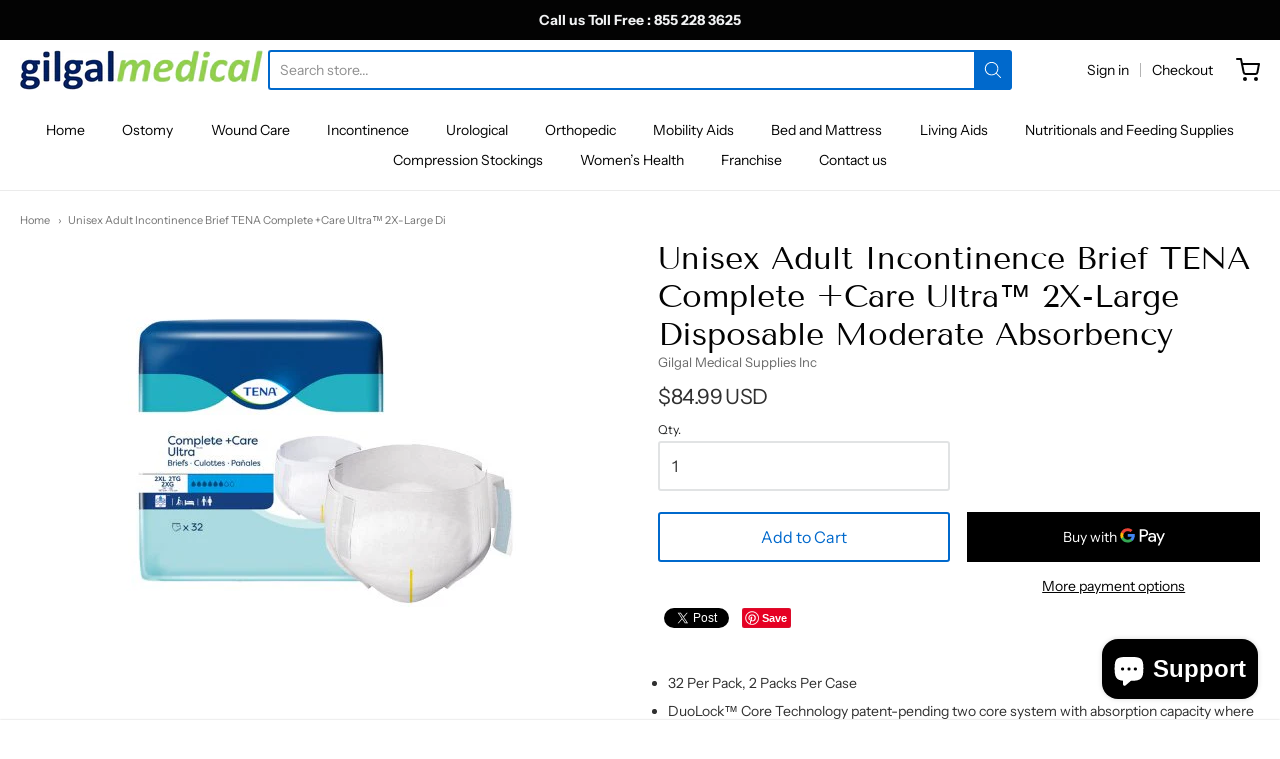

--- FILE ---
content_type: text/html; charset=utf-8
request_url: https://gilgalmedical.com/products/unisex-adult-incontinence-brief-tena-complete-care-ultra%E2%84%A2-2x-large-disposable-moderate-absorbency
body_size: 39661
content:
<!doctype html>














<!-- Proudly powered by Shopify - https://shopify.com -->

<html class="no-js product unisex-adult-incontinence-brief-tena-complete-care-ultra™-2x-large-di" lang="en">

  <head>
<!-- Google tag (gtag.js) -->
<script async src="https://www.googletagmanager.com/gtag/js?id=AW-16860039497">
</script>
<script>
  window.dataLayer = window.dataLayer || [];
  function gtag(){dataLayer.push(arguments);}
  gtag('js', new Date());

  gtag('config', 'AW-16860039497');
</script>
    <meta charset="utf-8">
<meta http-equiv="X-UA-Compatible" content="IE=edge,chrome=1">
<meta name="viewport" content="width=device-width, initial-scale=1">

<link rel="canonical" href="https://gilgalmedical.com/products/unisex-adult-incontinence-brief-tena-complete-care-ultra%e2%84%a2-2x-large-disposable-moderate-absorbency">


  <link rel="shortcut icon" href="//gilgalmedical.com/cdn/shop/files/GM_32x32.png?v=1722963480" type="image/png">











<title>Unisex Adult Incontinence Brief TENA Complete +Care Ultra™ 2X-Large Di | Gilgal Medical Supplies Inc</title>




  <meta name="description" content="  32 Per Pack, 2 Packs Per Case  DuoLock™ Core Technology patent-pending two core system with absorption capacity where it matters most wicks away and locks in moisture to help prevent leakages EzFasten™ Fastening System with two-tab fastening that makes product application more comfortable while providing a proper fit">


    <meta property="og:site_name" content="Gilgal Medical Supplies Inc">


  <meta property="og:type" content="product">
  <meta property="og:title" content="Unisex Adult Incontinence Brief TENA Complete +Care Ultra™ 2X-Large Disposable Moderate Absorbency">
  <meta property="og:url" content="https://gilgalmedical.com/products/unisex-adult-incontinence-brief-tena-complete-care-ultra%e2%84%a2-2x-large-disposable-moderate-absorbency">
  <meta property="og:description" content=" 

32 Per Pack, 2 Packs Per Case 
DuoLock™ Core Technology patent-pending two core system with absorption capacity where it matters most wicks away and locks in moisture to help prevent leakages
EzFasten™ Fastening System with two-tab fastening that makes product application more comfortable while providing a proper fit to ensure leakage protection
BodyFit Technology™ with soft inner leg cuffs and waist elastic to provide a secure fit and the leakage barrier system provides improved leakage security
Wetness indicator so there is no need to open the product to find out if it needs changing
The wetness indicator on the outside turns from yellow to blue to show when it needs to be changed.
">
  
    <meta property="og:image" content="http://gilgalmedical.com/cdn/shop/products/d72_7049aeeb-4b1b-4b65-84d5-e7998fc6b64c_1200x630.jpg?v=1662985754">
    <meta property="og:image:secure_url" content="https://gilgalmedical.com/cdn/shop/products/d72_7049aeeb-4b1b-4b65-84d5-e7998fc6b64c_1200x630.jpg?v=1662985754">
    <meta property="og:image:width" content="1200"/>
    <meta property="og:image:height" content="630"/>
  
  <meta property="og:price:amount" content="84.99">
  <meta property="og:price:currency" content="USD">



  <meta name="twitter:card" content="summary">





  <meta name="twitter:title" content="Unisex Adult Incontinence Brief TENA Complete +Care Ultra™ 2X-Large Disposable Moderate Absorbency">
  <meta name="twitter:description" content=" 

32 Per Pack, 2 Packs Per Case 
DuoLock™ Core Technology patent-pending two core system with absorption capacity where it matters most wicks away and locks in moisture to help prevent leakages
EzFas">
  <meta name="twitter:image" content="https://gilgalmedical.com/cdn/shop/products/d72_7049aeeb-4b1b-4b65-84d5-e7998fc6b64c_1200x630.jpg?v=1662985754">
  <meta name="twitter:image:width" content="1024">
  <meta name="twitter:image:height" content="1024">



    <link rel="preconnect" href="https://cdn.shopify.com" crossorigin>
    <link rel="preconnect" href="https://fonts.shopify.com" crossorigin>

    







<link rel="preload" as="font" href="//gilgalmedical.com/cdn/fonts/tenor_sans/tenorsans_n4.966071a72c28462a9256039d3e3dc5b0cf314f65.woff2" type="font/woff2" crossorigin="anonymous"/>















<link rel="preload" as="font" href="//gilgalmedical.com/cdn/fonts/instrument_sans/instrumentsans_n4.db86542ae5e1596dbdb28c279ae6c2086c4c5bfa.woff2" type="font/woff2" crossorigin="anonymous"/>


  <link rel="preload" as="font" href="//gilgalmedical.com/cdn/fonts/instrument_sans/instrumentsans_n7.e4ad9032e203f9a0977786c356573ced65a7419a.woff2" type="font/woff2" crossorigin="anonymous"/>



  <link rel="preload" as="font" href="//gilgalmedical.com/cdn/fonts/instrument_sans/instrumentsans_i4.028d3c3cd8d085648c808ceb20cd2fd1eb3560e5.woff2" type="font/woff2" crossorigin="anonymous"/>



  <link rel="preload" as="font" href="//gilgalmedical.com/cdn/fonts/instrument_sans/instrumentsans_i7.d6063bb5d8f9cbf96eace9e8801697c54f363c6a.woff2" type="font/woff2" crossorigin="anonymous"/>










<link rel="preload" as="font" href="//gilgalmedical.com/cdn/fonts/instrument_sans/instrumentsans_n4.db86542ae5e1596dbdb28c279ae6c2086c4c5bfa.woff2" type="font/woff2" crossorigin="anonymous"/>


  <link rel="preload" as="font" href="//gilgalmedical.com/cdn/fonts/instrument_sans/instrumentsans_n7.e4ad9032e203f9a0977786c356573ced65a7419a.woff2" type="font/woff2" crossorigin="anonymous"/>



  <link rel="preload" as="font" href="//gilgalmedical.com/cdn/fonts/instrument_sans/instrumentsans_i4.028d3c3cd8d085648c808ceb20cd2fd1eb3560e5.woff2" type="font/woff2" crossorigin="anonymous"/>



  <link rel="preload" as="font" href="//gilgalmedical.com/cdn/fonts/instrument_sans/instrumentsans_i7.d6063bb5d8f9cbf96eace9e8801697c54f363c6a.woff2" type="font/woff2" crossorigin="anonymous"/>


    <style data-shopify>
  :root {
    /* Content */
    --font_body_family: "Instrument Sans", sans-serif;

    --bg_header_color: #ffffff;
    --color_header_text: #030303;
    --color_content_heading: #030303;
    --color_content_text: #303030;
    --color_content_text_light: #696969;
    --color_content_text_extra_light: rgba(105, 105, 105, 0.2);
    --color_content_link: #030303;
    --color_content_link_hover: #0069cc;
    --color_content_line: #eaeaea;
    --bg_content_color: #ffffff;

    /* Button */
    --bg_content_button: #0069cc;
    --bg_content_button_hover: #030303;
    --color_content_button_text: #ffffff;
    --color_content_button_text_hover: #f3f3f3;
    --bg_content_button_alpha_05: rgba(0, 105, 204, 0.05);

    /* Top Bar */
    --color_top_bar_text: #030303;
    --color_top_bar_link: #030303;
    --color_top_bar_link_hover: #0069cc;
    --bg_top_bar_color: #ffffff;


    /*Main Menu */
    --color_main_menu_link: #030303;
    --color_main_menu_link_hover: #0069cc;
    --color_header_line: #f1f2f3;

    /* Typo */
    --typo_main_menu_dropdown_font_size: 14px;
    --typo_primary_line_height: 1.5;

    /* Footer */
    --color_footer_content_text: #303030;
    --color_footer_text: #f1f2f3;
    --color_footer_link: #f1f2f3;
    --color_footer_link_hover: #0069cc;
    --color_footer_content_text_light: #909090;
    --color_footer_content_link: #606060;
    --color_footer_content_link_hover: #0069cc;
    --bg_footer_content_color: #f1f2f3;
    --color_footer_content_heading: #030303;
    --color_footer_content_line: #e1e2e3;
    --bg_footer_color: #030303;
    --color_footer_text_alpha_25: rgba(241, 242, 243, 0.25);


    /* Misc */
    --bg_sale_sticker_color: #030303;
    --color_sale_sticker: #ffffff;
    --color_brand_link: #0069cc;


    /* Announcement */
    --color_announcement_bar_text: #f1f2f3;
    --bg_announcement_bar_color: #030303;

    /* Sticky Cart */
    --sticky_cart_text: #303030;
    --sticky_cart_background: #ffffff;
    --sticky_cart_text_hover: #636363;

    /* Custom */
    --bg_content_color_alpha_8: rgba(255, 255, 255, 0.8);
    --color_content_link_alpha_08: rgba(3, 3, 3, 0.08);
    --color_content_link_alpha_6: rgba(3, 3, 3, 0.6);
    --color_content_link_alpha_3: rgba(3, 3, 3, 0.3);
    --color_content_link_alpha_2: rgba(3, 3, 3, 0.2);

    /* SVGs */
    --color_content_text_select_alpha_5: url("data:image/svg+xml,%3Csvg xmlns='http://www.w3.org/2000/svg' width='12px' height='7px' fill='rgba(48, 48, 48, 0.5)'%3E%3Cpath d='M0.653526932,0.762448087 C0.292593974,0.341359636 0.455760956,0 1.00247329,0 L10.5044548,0 C11.3304216,0 11.5684948,0.503422737 11.0226426,1.14025025 L6.65352693,6.23755191 C6.29259397,6.65864036 5.71060753,6.66237545 5.34647307,6.23755191 L0.653526932,0.762448087 Z'%3E%3C/path%3E%3C/svg%3E");
    --color_content_text_select: url("data:image/svg+xml,%3Csvg xmlns='http://www.w3.org/2000/svg' width='12px' height='7px' fill='%23303030'%3E%3Cpath d='M0.653526932,0.762448087 C0.292593974,0.341359636 0.455760956,0 1.00247329,0 L10.5044548,0 C11.3304216,0 11.5684948,0.503422737 11.0226426,1.14025025 L6.65352693,6.23755191 C6.29259397,6.65864036 5.71060753,6.66237545 5.34647307,6.23755191 L0.653526932,0.762448087 Z'%3E%3C/path%3E%3C/svg%3E");
    --color_footer_text_select_alpha_25: url("data:image/svg+xml,%3Csvg xmlns='http://www.w3.org/2000/svg' width='12px' height='7px' fill='rgba(241, 242, 243, 0.25)'%3E%3Cpath d='M0.653526932,0.762448087 C0.292593974,0.341359636 0.455760956,0 1.00247329,0 L10.5044548,0 C11.3304216,0 11.5684948,0.503422737 11.0226426,1.14025025 L6.65352693,6.23755191 C6.29259397,6.65864036 5.71060753,6.66237545 5.34647307,6.23755191 L0.653526932,0.762448087 Z'%3E%3C/path%3E%3C/svg%3E");
    --color_footer_text_select: url("data:image/svg+xml,%3Csvg xmlns='http://www.w3.org/2000/svg' width='12px' height='7px' fill='%23f1f2f3'%3E%3Cpath d='M0.653526932,0.762448087 C0.292593974,0.341359636 0.455760956,0 1.00247329,0 L10.5044548,0 C11.3304216,0 11.5684948,0.503422737 11.0226426,1.14025025 L6.65352693,6.23755191 C6.29259397,6.65864036 5.71060753,6.66237545 5.34647307,6.23755191 L0.653526932,0.762448087 Z'%3E%3C/path%3E%3C/svg%3E");


    /* specific colors for Shop Pay Installments Banner */
    --payment-terms-background-color: #ffffff;
    /* End Shop Pay Installment Banner */

  }
</style>


    <style id="initial-css">
  *,::after,::before{box-sizing:border-box}
  html {
    box-sizing: border-box;
    height: 100%;
  }
  #loading {
    opacity: 1;
    visibility: visible;
    display: -webkit-box;
    display: -webkit-flex;
    display: -ms-flexbox;
    display: flex;
    -webkit-box-pack: center;
    -webkit-justify-content: center;
    -ms-flex-pack: center;
    justify-content: center;
    -webkit-box-align: center;
    -webkit-align-items: center;
    -ms-flex-align: center;
    align-items: center;
    position: fixed;
    top: 0;
    left: 0;
    width: 100% !important;
    height: 100% !important;
    z-index: 999999;
    background-color: #fff;
  }
  #loading .spinner {
    position: relative;
    width: 40px;
    height: 20px;
  }
  #loading .spinner:before,
  #loading .spinner:after {
    display: inline-block;
    content: "";
    position: absolute;
    left: 0;
    width: 50%;
    height: 100%;
    border-radius: 50%;
    -webkit-animation: spinner-move ease-in-out 0.5s infinite alternate,
      spinner-cover 1s infinite reverse;
    animation: spinner-move ease-in-out 0.5s infinite alternate,
      spinner-cover 1s infinite reverse;
  }
  #loading .spinner:before {
    background-color: var(--color_content_link);
    -webkit-animation-direction: alternate-reverse, normal;
    animation-direction: alternate-reverse, normal;
  }
  #loading .spinner:after {
    background-color: var(--color_content_link_hover);
  }
  @-webkit-keyframes spinner-move {
    to {
      left: 50%;
    }
  }
  @keyframes spinner-move {
    to {
      left: 50%;
    }
  }
  @-webkit-keyframes spinner-cover {
    0%,
    49.9% {
      z-index: 1;
    }
    50.1%,
    to {
      z-index: 0;
    }
  }
  @keyframes spinner-cover {
    0%,
    49.9% {
      z-index: 1;
    }
    50.1%,
    to {
      z-index: 0;
    }
  }

  #shopify-section-header, .shopify-section-group-header-group {
    border-bottom: 1px solid rgba(0,0,0,.08);
  }

  @media screen and (min-width: 640px) {
    .columns.medium-6:last-child {margin-right: 0;}
  }
  @media screen and (min-width: 1024px) {
    .columns.medium-6:last-child {margin-right: 0;}
  }
  /* NORMALIZE.CSS 8.0.1 */
html{line-height:1.15;-webkit-text-size-adjust:100%}body{margin:0}main{display:block}h1{font-size:2em;margin:.67em 0}hr{box-sizing:content-box;height:0;overflow:visible}pre{font-family:monospace,monospace;font-size:1em}a{background-color:transparent}abbr[title]{border-bottom:none;text-decoration:underline;text-decoration:underline dotted}b,strong{font-weight:bolder}code,kbd,samp{font-family:monospace,monospace;font-size:1em}small{font-size:80%}sub,sup{font-size:75%;line-height:0;position:relative;vertical-align:baseline}sub{bottom:-.25em}sup{top:-.5em}img{border-style:none}button,input,optgroup,select,textarea{font-family:inherit;font-size:100%;line-height:1.15;margin:0}button,input{overflow:visible}button,select{text-transform:none}[type=button],[type=reset],[type=submit],button{-webkit-appearance:button}[type=button]::-moz-focus-inner,[type=reset]::-moz-focus-inner,[type=submit]::-moz-focus-inner,button::-moz-focus-inner{border-style:none;padding:0}[type=button]:-moz-focusring,[type=reset]:-moz-focusring,[type=submit]:-moz-focusring,button:-moz-focusring{outline:1px dotted ButtonText}fieldset{padding:.35em .75em .625em}legend{box-sizing:border-box;color:inherit;display:table;max-width:100%;padding:0;white-space:normal}progress{vertical-align:baseline}textarea{overflow:auto}[type=checkbox],[type=radio]{box-sizing:border-box;padding:0}[type=number]::-webkit-inner-spin-button,[type=number]::-webkit-outer-spin-button{height:auto}[type=search]{-webkit-appearance:textfield;outline-offset:-2px}[type=search]::-webkit-search-decoration{-webkit-appearance:none}::-webkit-file-upload-button{-webkit-appearance:button;font:inherit}details{display:block}summary{display:list-item}template{display:none}[hidden]{display:none}
/* FLICKITY 2.2.1 */
.flickity-enabled{position:relative}.flickity-enabled:focus{outline:0}.flickity-viewport{overflow:hidden;position:relative;height:100%}.flickity-slider{position:absolute;width:100%;height:100%}.flickity-enabled.is-draggable{-webkit-tap-highlight-color:transparent;-webkit-user-select:none;-moz-user-select:none;-ms-user-select:none;user-select:none}.flickity-enabled.is-draggable .flickity-viewport{cursor:move;cursor:-webkit-grab;cursor:grab}.flickity-enabled.is-draggable .flickity-viewport.is-pointer-down{cursor:-webkit-grabbing;cursor:grabbing}.flickity-button{position:absolute;background:hsla(0,0%,100%,.75);border:none;color:#333}.flickity-button:hover{background:#fff;cursor:pointer}.flickity-button:focus{outline:0;box-shadow:0 0 0 5px #19f}.flickity-button:active{opacity:.6}.flickity-button:disabled{opacity:.3;cursor:auto;pointer-events:none}.flickity-button-icon{fill:currentColor}.flickity-prev-next-button{top:50%;width:44px;height:44px;border-radius:50%;transform:translateY(-50%)}.flickity-prev-next-button.previous{left:10px}.flickity-prev-next-button.next{right:10px}.flickity-rtl .flickity-prev-next-button.previous{left:auto;right:10px}.flickity-rtl .flickity-prev-next-button.next{right:auto;left:10px}.flickity-prev-next-button .flickity-button-icon{position:absolute;left:20%;top:20%;width:60%;height:60%}.flickity-page-dots{position:absolute;width:100%;bottom:-25px;padding:0;margin:0;list-style:none;text-align:center;line-height:1}.flickity-rtl .flickity-page-dots{direction:rtl}.flickity-page-dots .dot{display:inline-block;width:10px;height:10px;margin:0 8px;background:#333;border-radius:50%;opacity:.25;cursor:pointer}.flickity-page-dots .dot.is-selected{opacity:1}

  .secondary-media-types.image-container-position.aspect__square {
    height: 5.375rem;
  }
  /** Typeahead */
  .typeahead__container * {
      -webkit-box-sizing: border-box;
      box-sizing: border-box;
      outline: 0;
  }
  .typeahead__field {
    color: #555;
  }
  .typeahead__field {
      display: -webkit-box;
      display: -webkit-flex;
      display: -ms-flexbox;
      display: flex;
      position: relative;
      width: 100%;
  }
  .typeahead__query {
    position: relative;
    z-index: 2;
    width: 100%;
  }
  .typeahead__button, .typeahead__filter {
    z-index: 1;
  }
  .typeahead__field .typeahead__hint, .typeahead__field [contenteditable], .typeahead__field input, .typeahead__field textarea {
    display: block;
    width: 100%;
    line-height: 1.25;
    min-height: calc(.5rem * 2 + 1.25rem + 2px);
    padding: .5rem .75rem;
    background: #fff;
    border: 1px solid #ccc;
    border-radius: 2px 0 0 2px;
    -webkit-appearance: none;
    -moz-appearance: none;
    appearance: none;
    -webkit-box-sizing: border-box;
    box-sizing: border-box;
  }
  .typeahead__container button, .typeahead__container input {
    overflow: visible;
  }
  .typeahead__container button, .typeahead__container input, .typeahead__container optgroup, .typeahead__container select, .typeahead__container textarea {
    font: inherit;
    margin: 0;
  }
  [type=search] {
    -webkit-appearance: textfield;
   outline-offset: -2px;
  }
  .typeahead__container input {
    font: inherit;
  }
  .typeahead__container [type=submit], .typeahead__container button {
    -webkit-appearance: button;
  }
  .typeahead__container button {
    display: inline-block;
    margin-bottom: 0;
    text-align: center;
    -ms-touch-action: manipulation;
    touch-action: manipulation;
    cursor: pointer;
    background-color: #fff;
    border: 1px solid #ccc;
    line-height: 1.25;
    padding: .5rem .75rem;
    -webkit-user-select: none;
    -moz-user-select: none;
    -ms-user-select: none;
    user-select: none;
    color: #555;
  }
  .typeahead__container button {
    text-transform: none;
    font: inherit;
    vertical-align: middle;
    white-space: nowrap;
  }
  .typeahead__cancel-button {
    display: none;
    width: 37px;
    height: 40px;
    padding: 7px;
    font-size: 1.25rem;
    line-height: 1;
  }

  .shopify-payment-button__button--hidden {
    display: none!important
  }

  .pricing.lht {
    height: 29px;
  }
</style>


    <link rel="stylesheet" href="//gilgalmedical.com/cdn/shop/t/3/assets/theme-vendor.css?v=126752861300734228711740589566" type="text/css" media="print" onload="this.media='all'">
    <link rel="stylesheet" href="//gilgalmedical.com/cdn/shop/t/3/assets/theme.css?v=16837961651377527691740589551" type="text/css" media="all" onload="this.media='all'">
    <link rel="stylesheet" href="//gilgalmedical.com/cdn/shop/t/3/assets/theme-custom.css?v=117929441783371388631740589566" type="text/css" media="print" onload="this.media='all'">
    <link rel="stylesheet" href="//gilgalmedical.com/cdn/shop/t/3/assets/fonts.css?v=100908525393608664071759342616" type="text/css" media="print" onload="this.media='all'">

    <noscript>
      <link rel="stylesheet" href="//gilgalmedical.com/cdn/shop/t/3/assets/theme-vendor.css?v=126752861300734228711740589566" type="text/css" media="all">
      <link rel="stylesheet" href="//gilgalmedical.com/cdn/shop/t/3/assets/theme.css?v=16837961651377527691740589551" type="text/css" media="all">
      <link rel="stylesheet" href="//gilgalmedical.com/cdn/shop/t/3/assets/fonts.css?v=100908525393608664071759342616" type="text/css" media="all">
    </noscript>

    <script>
  document.documentElement.className = document.documentElement.className.replace('no-js', 'js');
  window.addEventListener('DOMContentLoaded', (e) => {
    skupHideSpinner();
    skupSetViewPortForMobile();
  });

  function skupHideSpinner() {
    const loading = document.getElementById('loading');
    if (! loading) {
      return;
    }
    loading.style.opacity = '0';
    loading.style.visibility = 'hidden';
    setTimeout(function () {
      loading.style.display = 'none';
    }, 1000);
  }

  function skupSetViewPortForMobile() {
    /*(function ($) {
      var meta = $('head meta[name="viewport"]');
      $("input, select, textarea").on('touchstart', function() {
        meta.attr('content', 'width=device-width, initial-scale=1, user-scalable=0');
      });
      $("input, select, textarea").on('touchend', function() {
        setTimeout(function () {
          meta.attr('content', 'width=device-width, initial-scale=1, user-scalable=1');
        }, 100);
      });
    }(jQuery.noConflict()));*/
  }
</script>


    <script>
  window.lazySizesConfig = window.lazySizesConfig || {};
  lazySizesConfig.loadMode = 1;
  lazySizesConfig.loadHidden = false;
</script>
<script src="https://cdnjs.cloudflare.com/ajax/libs/lazysizes/4.0.1/plugins/respimg/ls.respimg.min.js" async="async"></script>
<script src="https://cdnjs.cloudflare.com/ajax/libs/lazysizes/4.0.1/plugins/rias/ls.rias.min.js" async="async"></script>
<script src="https://cdnjs.cloudflare.com/ajax/libs/lazysizes/4.0.1/plugins/parent-fit/ls.parent-fit.min.js" async="async"></script>
<script src="https://cdnjs.cloudflare.com/ajax/libs/lazysizes/4.0.1/plugins/bgset/ls.bgset.min.js" async="async"></script>
<script src="https://cdnjs.cloudflare.com/ajax/libs/lazysizes/4.0.1/lazysizes.min.js" async="async"></script>

    




















<script>
  window.Station || (window.Station = {
    App: {
      config: {
        mediumScreen: 640,
        largeScreen: 1024
      }
    },
    Theme: {
      givenName: "Updated copy of Providence",
      id: 148712194260,
      name: "Providence",
      version: "5.11.10",
      config: {
        search: {
          enableSuggestions: true,
          showVendor: false,
          showPrice: true,
          showUnavailableProducts: "hide",
          enterKeySubmit: true
        },
        product: {
          enableDeepLinking: true,
          enableHighlightAddWhenSale: true,
          enableLightbox: true,
          enableQtyLimit: false,
          enableSelectAnOption: false,
          enableSetVariantFromSecondary: true,
          lightboxImageSize: "master",
          primaryImageSize: "1024x1024",
          showPrimaryImageFirst: false
        },
        mediaQuery: {
          mediumUp: 'screen and (min-width: 768px)',
          small: 'screen and (max-width: 767px)',
        }
      },
      current: {
        article: null,
        cart: {"note":null,"attributes":{},"original_total_price":0,"total_price":0,"total_discount":0,"total_weight":0.0,"item_count":0,"items":[],"requires_shipping":false,"currency":"USD","items_subtotal_price":0,"cart_level_discount_applications":[],"checkout_charge_amount":0},
        collection: null,
        featured_media_id: 30528140050644,
        featuredImageID: 37885245915348,
        product: {"id":7757415776468,"title":"Unisex Adult Incontinence Brief TENA Complete +Care Ultra™ 2X-Large Disposable Moderate Absorbency","handle":"unisex-adult-incontinence-brief-tena-complete-care-ultra™-2x-large-disposable-moderate-absorbency","description":"\u003cspan\u003e \u003c\/span\u003e\n\u003cul id=\"itemFeatures\" class=\"unordered-list\" data-mce-fragment=\"1\"\u003e\n\u003cli data-mce-fragment=\"1\"\u003e\u003cspan data-mce-fragment=\"1\"\u003e32 Per Pack, 2 Packs Per Case \u003c\/span\u003e\u003c\/li\u003e\n\u003cli data-mce-fragment=\"1\"\u003eDuoLock™ Core Technology patent-pending two core system with absorption capacity where it matters most wicks away and locks in moisture to help prevent leakages\u003c\/li\u003e\n\u003cli data-mce-fragment=\"1\"\u003eEzFasten™ Fastening System with two-tab fastening that makes product application more comfortable while providing a proper fit to ensure leakage protection\u003c\/li\u003e\n\u003cli data-mce-fragment=\"1\"\u003eBodyFit Technology™ with soft inner leg cuffs and waist elastic to provide a secure fit and the leakage barrier system provides improved leakage security\u003c\/li\u003e\n\u003cli data-mce-fragment=\"1\"\u003eWetness indicator so there is no need to open the product to find out if it needs changing\u003c\/li\u003e\n\u003cli data-mce-fragment=\"1\"\u003eThe wetness indicator on the outside turns from yellow to blue to show when it needs to be changed.\u003c\/li\u003e\n\u003c\/ul\u003e","published_at":"2022-09-12T08:29:15-04:00","created_at":"2022-09-12T08:29:13-04:00","vendor":"Gilgal Medical Supplies Inc","type":"","tags":["Briefs and Diapers"],"price":8499,"price_min":8499,"price_max":8499,"available":true,"price_varies":false,"compare_at_price":8499,"compare_at_price_min":8499,"compare_at_price_max":8499,"compare_at_price_varies":false,"variants":[{"id":43268213342420,"title":"Case","option1":"Case","option2":null,"option3":null,"sku":"1000","requires_shipping":true,"taxable":true,"featured_image":null,"available":true,"name":"Unisex Adult Incontinence Brief TENA Complete +Care Ultra™ 2X-Large Disposable Moderate Absorbency - Case","public_title":"Case","options":["Case"],"price":8499,"weight":0,"compare_at_price":8499,"inventory_management":"shopify","barcode":"","requires_selling_plan":false,"selling_plan_allocations":[]}],"images":["\/\/gilgalmedical.com\/cdn\/shop\/products\/d72_7049aeeb-4b1b-4b65-84d5-e7998fc6b64c.jpg?v=1662985754"],"featured_image":"\/\/gilgalmedical.com\/cdn\/shop\/products\/d72_7049aeeb-4b1b-4b65-84d5-e7998fc6b64c.jpg?v=1662985754","options":["UOM"],"media":[{"alt":null,"id":30528140050644,"position":1,"preview_image":{"aspect_ratio":1.0,"height":450,"width":450,"src":"\/\/gilgalmedical.com\/cdn\/shop\/products\/d72_7049aeeb-4b1b-4b65-84d5-e7998fc6b64c.jpg?v=1662985754"},"aspect_ratio":1.0,"height":450,"media_type":"image","src":"\/\/gilgalmedical.com\/cdn\/shop\/products\/d72_7049aeeb-4b1b-4b65-84d5-e7998fc6b64c.jpg?v=1662985754","width":450}],"requires_selling_plan":false,"selling_plan_groups":[],"content":"\u003cspan\u003e \u003c\/span\u003e\n\u003cul id=\"itemFeatures\" class=\"unordered-list\" data-mce-fragment=\"1\"\u003e\n\u003cli data-mce-fragment=\"1\"\u003e\u003cspan data-mce-fragment=\"1\"\u003e32 Per Pack, 2 Packs Per Case \u003c\/span\u003e\u003c\/li\u003e\n\u003cli data-mce-fragment=\"1\"\u003eDuoLock™ Core Technology patent-pending two core system with absorption capacity where it matters most wicks away and locks in moisture to help prevent leakages\u003c\/li\u003e\n\u003cli data-mce-fragment=\"1\"\u003eEzFasten™ Fastening System with two-tab fastening that makes product application more comfortable while providing a proper fit to ensure leakage protection\u003c\/li\u003e\n\u003cli data-mce-fragment=\"1\"\u003eBodyFit Technology™ with soft inner leg cuffs and waist elastic to provide a secure fit and the leakage barrier system provides improved leakage security\u003c\/li\u003e\n\u003cli data-mce-fragment=\"1\"\u003eWetness indicator so there is no need to open the product to find out if it needs changing\u003c\/li\u003e\n\u003cli data-mce-fragment=\"1\"\u003eThe wetness indicator on the outside turns from yellow to blue to show when it needs to be changed.\u003c\/li\u003e\n\u003c\/ul\u003e"},
        template: "product",
        templateType: "product",
        variant: {"id":43268213342420,"title":"Case","option1":"Case","option2":null,"option3":null,"sku":"1000","requires_shipping":true,"taxable":true,"featured_image":null,"available":true,"name":"Unisex Adult Incontinence Brief TENA Complete +Care Ultra™ 2X-Large Disposable Moderate Absorbency - Case","public_title":"Case","options":["Case"],"price":8499,"weight":0,"compare_at_price":8499,"inventory_management":"shopify","barcode":"","requires_selling_plan":false,"selling_plan_allocations":[]},
        players: {
          youtube: {},
          vimeo: {}
        }
      },
      customerLoggedIn: false,
      shop: {
        collectionsCount: 80,
        currency: "USD",
        domain: "gilgalmedical.com",
        locale: "en",
        moneyFormat: "${{amount}}",
        moneyWithCurrencyFormat: "${{amount}} USD",
        name: "Gilgal Medical Supplies Inc",
        productsCount: 13902,
        url: "https:\/\/gilgalmedical.com",
        
        root: "\/"
      },
      routes: {
        predictive_search_url: '/search/suggest'
      },
      i18n: {
        search: {
          suggestions: {
            products: "Products",
            collections: "Collections",
            pages: "Pages",
            articles: "Articles",
          },
          results: {
            show: "Show all results for",
            none: "No results found for"
          }
        },
        cart: {
          itemCount: {
            zero: "0 items",
            one: "1 item",
            other: "{{ count }} items"
          },
          notification: {
            productAdded: "{{ product_title }} has been added to your cart. {{ view_cart_link }}",
            viewCartLink: "View Cart"
          }
        },
        map: {
          errors: {
            addressError: "Error looking up that address",
            addressNoResults: "No results for that address",
            addressQueryLimitHTML: "You have exceeded the Google API usage limit. Consider upgrading to a \u003ca href=\"https:\/\/developers.google.com\/maps\/premium\/usage-limits\"\u003ePremium Plan\u003c\/a\u003e.",
            authErrorHTML: "There was a problem authenticating your Google Maps API Key"
          }
        },
        product: {
          addToCart: "Add to Cart",
          soldOut: "Sold Out",
          unavailable: "Unavailable",
          onSale: "Sale!",
          regularPrice: "Regular price",
          unitPrice: "per",
          unitPriceSeparator: "per"
        },
        a11y: {
          close: "Close"
        }
      }
    }
  });
  window.Station.Theme.current.inventory || (window.Station.Theme.current.inventory = {43268213342420: {
        policy: "deny",
        quantity: 500
      }
});
</script>


    <script type="text/javascript" src="//gilgalmedical.com/cdn/shop/t/3/assets/theme-vendor.js?v=115272055657488956361740589551" defer="defer"></script>

    <script type="text/javascript" src="/services/javascripts/currencies.js" defer="defer"></script>
    <script type="text/javascript" src="//gilgalmedical.com/cdn/shop/t/3/assets/jquery.currencies.min.js?v=60353433255631663501740589551" defer="defer"></script>
    <script type="text/javascript" src="//gilgalmedical.com/cdn/shop/t/3/assets/theme.js?v=109555532954069917871740589551" defer="defer"></script>
    <script type="text/javascript" src="//gilgalmedical.com/cdn/shop/t/3/assets/theme-custom.js?v=2786494405936754481740589551" defer="defer"></script>

    <script>window.performance && window.performance.mark && window.performance.mark('shopify.content_for_header.start');</script><meta name="google-site-verification" content="cOMF0M6cYB_nfjyIv2po31FJyb-zJXo91Qj5UsKrsbU">
<meta id="shopify-digital-wallet" name="shopify-digital-wallet" content="/49964220580/digital_wallets/dialog">
<link rel="alternate" type="application/json+oembed" href="https://gilgalmedical.com/products/unisex-adult-incontinence-brief-tena-complete-care-ultra%e2%84%a2-2x-large-disposable-moderate-absorbency.oembed">
<script async="async" src="/checkouts/internal/preloads.js?locale=en-US"></script>
<script id="shopify-features" type="application/json">{"accessToken":"1bd0fa25d8d2781c4a5a6fa401dc2971","betas":["rich-media-storefront-analytics"],"domain":"gilgalmedical.com","predictiveSearch":true,"shopId":49964220580,"locale":"en"}</script>
<script>var Shopify = Shopify || {};
Shopify.shop = "gilgal-sedical-supplies-inc.myshopify.com";
Shopify.locale = "en";
Shopify.currency = {"active":"USD","rate":"1.0"};
Shopify.country = "US";
Shopify.theme = {"name":"Updated copy of Providence","id":148712194260,"schema_name":"Providence","schema_version":"6.0.4","theme_store_id":587,"role":"main"};
Shopify.theme.handle = "null";
Shopify.theme.style = {"id":null,"handle":null};
Shopify.cdnHost = "gilgalmedical.com/cdn";
Shopify.routes = Shopify.routes || {};
Shopify.routes.root = "/";</script>
<script type="module">!function(o){(o.Shopify=o.Shopify||{}).modules=!0}(window);</script>
<script>!function(o){function n(){var o=[];function n(){o.push(Array.prototype.slice.apply(arguments))}return n.q=o,n}var t=o.Shopify=o.Shopify||{};t.loadFeatures=n(),t.autoloadFeatures=n()}(window);</script>
<script id="shop-js-analytics" type="application/json">{"pageType":"product"}</script>
<script defer="defer" async type="module" src="//gilgalmedical.com/cdn/shopifycloud/shop-js/modules/v2/client.init-shop-cart-sync_WVOgQShq.en.esm.js"></script>
<script defer="defer" async type="module" src="//gilgalmedical.com/cdn/shopifycloud/shop-js/modules/v2/chunk.common_C_13GLB1.esm.js"></script>
<script defer="defer" async type="module" src="//gilgalmedical.com/cdn/shopifycloud/shop-js/modules/v2/chunk.modal_CLfMGd0m.esm.js"></script>
<script type="module">
  await import("//gilgalmedical.com/cdn/shopifycloud/shop-js/modules/v2/client.init-shop-cart-sync_WVOgQShq.en.esm.js");
await import("//gilgalmedical.com/cdn/shopifycloud/shop-js/modules/v2/chunk.common_C_13GLB1.esm.js");
await import("//gilgalmedical.com/cdn/shopifycloud/shop-js/modules/v2/chunk.modal_CLfMGd0m.esm.js");

  window.Shopify.SignInWithShop?.initShopCartSync?.({"fedCMEnabled":true,"windoidEnabled":true});

</script>
<script>(function() {
  var isLoaded = false;
  function asyncLoad() {
    if (isLoaded) return;
    isLoaded = true;
    var urls = ["https:\/\/amazonedropshipping.com\/js\/amazon-dropshipper.js?shop=gilgal-sedical-supplies-inc.myshopify.com"];
    for (var i = 0; i < urls.length; i++) {
      var s = document.createElement('script');
      s.type = 'text/javascript';
      s.async = true;
      s.src = urls[i];
      var x = document.getElementsByTagName('script')[0];
      x.parentNode.insertBefore(s, x);
    }
  };
  if(window.attachEvent) {
    window.attachEvent('onload', asyncLoad);
  } else {
    window.addEventListener('load', asyncLoad, false);
  }
})();</script>
<script id="__st">var __st={"a":49964220580,"offset":-18000,"reqid":"eff42a5d-64a9-4fc3-bae7-f859c76960b6-1769605730","pageurl":"gilgalmedical.com\/products\/unisex-adult-incontinence-brief-tena-complete-care-ultra%E2%84%A2-2x-large-disposable-moderate-absorbency","u":"f49ff2631510","p":"product","rtyp":"product","rid":7757415776468};</script>
<script>window.ShopifyPaypalV4VisibilityTracking = true;</script>
<script id="captcha-bootstrap">!function(){'use strict';const t='contact',e='account',n='new_comment',o=[[t,t],['blogs',n],['comments',n],[t,'customer']],c=[[e,'customer_login'],[e,'guest_login'],[e,'recover_customer_password'],[e,'create_customer']],r=t=>t.map((([t,e])=>`form[action*='/${t}']:not([data-nocaptcha='true']) input[name='form_type'][value='${e}']`)).join(','),a=t=>()=>t?[...document.querySelectorAll(t)].map((t=>t.form)):[];function s(){const t=[...o],e=r(t);return a(e)}const i='password',u='form_key',d=['recaptcha-v3-token','g-recaptcha-response','h-captcha-response',i],f=()=>{try{return window.sessionStorage}catch{return}},m='__shopify_v',_=t=>t.elements[u];function p(t,e,n=!1){try{const o=window.sessionStorage,c=JSON.parse(o.getItem(e)),{data:r}=function(t){const{data:e,action:n}=t;return t[m]||n?{data:e,action:n}:{data:t,action:n}}(c);for(const[e,n]of Object.entries(r))t.elements[e]&&(t.elements[e].value=n);n&&o.removeItem(e)}catch(o){console.error('form repopulation failed',{error:o})}}const l='form_type',E='cptcha';function T(t){t.dataset[E]=!0}const w=window,h=w.document,L='Shopify',v='ce_forms',y='captcha';let A=!1;((t,e)=>{const n=(g='f06e6c50-85a8-45c8-87d0-21a2b65856fe',I='https://cdn.shopify.com/shopifycloud/storefront-forms-hcaptcha/ce_storefront_forms_captcha_hcaptcha.v1.5.2.iife.js',D={infoText:'Protected by hCaptcha',privacyText:'Privacy',termsText:'Terms'},(t,e,n)=>{const o=w[L][v],c=o.bindForm;if(c)return c(t,g,e,D).then(n);var r;o.q.push([[t,g,e,D],n]),r=I,A||(h.body.append(Object.assign(h.createElement('script'),{id:'captcha-provider',async:!0,src:r})),A=!0)});var g,I,D;w[L]=w[L]||{},w[L][v]=w[L][v]||{},w[L][v].q=[],w[L][y]=w[L][y]||{},w[L][y].protect=function(t,e){n(t,void 0,e),T(t)},Object.freeze(w[L][y]),function(t,e,n,w,h,L){const[v,y,A,g]=function(t,e,n){const i=e?o:[],u=t?c:[],d=[...i,...u],f=r(d),m=r(i),_=r(d.filter((([t,e])=>n.includes(e))));return[a(f),a(m),a(_),s()]}(w,h,L),I=t=>{const e=t.target;return e instanceof HTMLFormElement?e:e&&e.form},D=t=>v().includes(t);t.addEventListener('submit',(t=>{const e=I(t);if(!e)return;const n=D(e)&&!e.dataset.hcaptchaBound&&!e.dataset.recaptchaBound,o=_(e),c=g().includes(e)&&(!o||!o.value);(n||c)&&t.preventDefault(),c&&!n&&(function(t){try{if(!f())return;!function(t){const e=f();if(!e)return;const n=_(t);if(!n)return;const o=n.value;o&&e.removeItem(o)}(t);const e=Array.from(Array(32),(()=>Math.random().toString(36)[2])).join('');!function(t,e){_(t)||t.append(Object.assign(document.createElement('input'),{type:'hidden',name:u})),t.elements[u].value=e}(t,e),function(t,e){const n=f();if(!n)return;const o=[...t.querySelectorAll(`input[type='${i}']`)].map((({name:t})=>t)),c=[...d,...o],r={};for(const[a,s]of new FormData(t).entries())c.includes(a)||(r[a]=s);n.setItem(e,JSON.stringify({[m]:1,action:t.action,data:r}))}(t,e)}catch(e){console.error('failed to persist form',e)}}(e),e.submit())}));const S=(t,e)=>{t&&!t.dataset[E]&&(n(t,e.some((e=>e===t))),T(t))};for(const o of['focusin','change'])t.addEventListener(o,(t=>{const e=I(t);D(e)&&S(e,y())}));const B=e.get('form_key'),M=e.get(l),P=B&&M;t.addEventListener('DOMContentLoaded',(()=>{const t=y();if(P)for(const e of t)e.elements[l].value===M&&p(e,B);[...new Set([...A(),...v().filter((t=>'true'===t.dataset.shopifyCaptcha))])].forEach((e=>S(e,t)))}))}(h,new URLSearchParams(w.location.search),n,t,e,['guest_login'])})(!0,!0)}();</script>
<script integrity="sha256-4kQ18oKyAcykRKYeNunJcIwy7WH5gtpwJnB7kiuLZ1E=" data-source-attribution="shopify.loadfeatures" defer="defer" src="//gilgalmedical.com/cdn/shopifycloud/storefront/assets/storefront/load_feature-a0a9edcb.js" crossorigin="anonymous"></script>
<script data-source-attribution="shopify.dynamic_checkout.dynamic.init">var Shopify=Shopify||{};Shopify.PaymentButton=Shopify.PaymentButton||{isStorefrontPortableWallets:!0,init:function(){window.Shopify.PaymentButton.init=function(){};var t=document.createElement("script");t.src="https://gilgalmedical.com/cdn/shopifycloud/portable-wallets/latest/portable-wallets.en.js",t.type="module",document.head.appendChild(t)}};
</script>
<script data-source-attribution="shopify.dynamic_checkout.buyer_consent">
  function portableWalletsHideBuyerConsent(e){var t=document.getElementById("shopify-buyer-consent"),n=document.getElementById("shopify-subscription-policy-button");t&&n&&(t.classList.add("hidden"),t.setAttribute("aria-hidden","true"),n.removeEventListener("click",e))}function portableWalletsShowBuyerConsent(e){var t=document.getElementById("shopify-buyer-consent"),n=document.getElementById("shopify-subscription-policy-button");t&&n&&(t.classList.remove("hidden"),t.removeAttribute("aria-hidden"),n.addEventListener("click",e))}window.Shopify?.PaymentButton&&(window.Shopify.PaymentButton.hideBuyerConsent=portableWalletsHideBuyerConsent,window.Shopify.PaymentButton.showBuyerConsent=portableWalletsShowBuyerConsent);
</script>
<script>
  function portableWalletsCleanup(e){e&&e.src&&console.error("Failed to load portable wallets script "+e.src);var t=document.querySelectorAll("shopify-accelerated-checkout .shopify-payment-button__skeleton, shopify-accelerated-checkout-cart .wallet-cart-button__skeleton"),e=document.getElementById("shopify-buyer-consent");for(let e=0;e<t.length;e++)t[e].remove();e&&e.remove()}function portableWalletsNotLoadedAsModule(e){e instanceof ErrorEvent&&"string"==typeof e.message&&e.message.includes("import.meta")&&"string"==typeof e.filename&&e.filename.includes("portable-wallets")&&(window.removeEventListener("error",portableWalletsNotLoadedAsModule),window.Shopify.PaymentButton.failedToLoad=e,"loading"===document.readyState?document.addEventListener("DOMContentLoaded",window.Shopify.PaymentButton.init):window.Shopify.PaymentButton.init())}window.addEventListener("error",portableWalletsNotLoadedAsModule);
</script>

<script type="module" src="https://gilgalmedical.com/cdn/shopifycloud/portable-wallets/latest/portable-wallets.en.js" onError="portableWalletsCleanup(this)" crossorigin="anonymous"></script>
<script nomodule>
  document.addEventListener("DOMContentLoaded", portableWalletsCleanup);
</script>

<link id="shopify-accelerated-checkout-styles" rel="stylesheet" media="screen" href="https://gilgalmedical.com/cdn/shopifycloud/portable-wallets/latest/accelerated-checkout-backwards-compat.css" crossorigin="anonymous">
<style id="shopify-accelerated-checkout-cart">
        #shopify-buyer-consent {
  margin-top: 1em;
  display: inline-block;
  width: 100%;
}

#shopify-buyer-consent.hidden {
  display: none;
}

#shopify-subscription-policy-button {
  background: none;
  border: none;
  padding: 0;
  text-decoration: underline;
  font-size: inherit;
  cursor: pointer;
}

#shopify-subscription-policy-button::before {
  box-shadow: none;
}

      </style>
<script id="sections-script" data-sections="product-recommendations" defer="defer" src="//gilgalmedical.com/cdn/shop/t/3/compiled_assets/scripts.js?v=3461"></script>
<script>window.performance && window.performance.mark && window.performance.mark('shopify.content_for_header.end');</script>
  <script src="https://cdn.shopify.com/extensions/e8878072-2f6b-4e89-8082-94b04320908d/inbox-1254/assets/inbox-chat-loader.js" type="text/javascript" defer="defer"></script>
<link href="https://monorail-edge.shopifysvc.com" rel="dns-prefetch">
<script>(function(){if ("sendBeacon" in navigator && "performance" in window) {try {var session_token_from_headers = performance.getEntriesByType('navigation')[0].serverTiming.find(x => x.name == '_s').description;} catch {var session_token_from_headers = undefined;}var session_cookie_matches = document.cookie.match(/_shopify_s=([^;]*)/);var session_token_from_cookie = session_cookie_matches && session_cookie_matches.length === 2 ? session_cookie_matches[1] : "";var session_token = session_token_from_headers || session_token_from_cookie || "";function handle_abandonment_event(e) {var entries = performance.getEntries().filter(function(entry) {return /monorail-edge.shopifysvc.com/.test(entry.name);});if (!window.abandonment_tracked && entries.length === 0) {window.abandonment_tracked = true;var currentMs = Date.now();var navigation_start = performance.timing.navigationStart;var payload = {shop_id: 49964220580,url: window.location.href,navigation_start,duration: currentMs - navigation_start,session_token,page_type: "product"};window.navigator.sendBeacon("https://monorail-edge.shopifysvc.com/v1/produce", JSON.stringify({schema_id: "online_store_buyer_site_abandonment/1.1",payload: payload,metadata: {event_created_at_ms: currentMs,event_sent_at_ms: currentMs}}));}}window.addEventListener('pagehide', handle_abandonment_event);}}());</script>
<script id="web-pixels-manager-setup">(function e(e,d,r,n,o){if(void 0===o&&(o={}),!Boolean(null===(a=null===(i=window.Shopify)||void 0===i?void 0:i.analytics)||void 0===a?void 0:a.replayQueue)){var i,a;window.Shopify=window.Shopify||{};var t=window.Shopify;t.analytics=t.analytics||{};var s=t.analytics;s.replayQueue=[],s.publish=function(e,d,r){return s.replayQueue.push([e,d,r]),!0};try{self.performance.mark("wpm:start")}catch(e){}var l=function(){var e={modern:/Edge?\/(1{2}[4-9]|1[2-9]\d|[2-9]\d{2}|\d{4,})\.\d+(\.\d+|)|Firefox\/(1{2}[4-9]|1[2-9]\d|[2-9]\d{2}|\d{4,})\.\d+(\.\d+|)|Chrom(ium|e)\/(9{2}|\d{3,})\.\d+(\.\d+|)|(Maci|X1{2}).+ Version\/(15\.\d+|(1[6-9]|[2-9]\d|\d{3,})\.\d+)([,.]\d+|)( \(\w+\)|)( Mobile\/\w+|) Safari\/|Chrome.+OPR\/(9{2}|\d{3,})\.\d+\.\d+|(CPU[ +]OS|iPhone[ +]OS|CPU[ +]iPhone|CPU IPhone OS|CPU iPad OS)[ +]+(15[._]\d+|(1[6-9]|[2-9]\d|\d{3,})[._]\d+)([._]\d+|)|Android:?[ /-](13[3-9]|1[4-9]\d|[2-9]\d{2}|\d{4,})(\.\d+|)(\.\d+|)|Android.+Firefox\/(13[5-9]|1[4-9]\d|[2-9]\d{2}|\d{4,})\.\d+(\.\d+|)|Android.+Chrom(ium|e)\/(13[3-9]|1[4-9]\d|[2-9]\d{2}|\d{4,})\.\d+(\.\d+|)|SamsungBrowser\/([2-9]\d|\d{3,})\.\d+/,legacy:/Edge?\/(1[6-9]|[2-9]\d|\d{3,})\.\d+(\.\d+|)|Firefox\/(5[4-9]|[6-9]\d|\d{3,})\.\d+(\.\d+|)|Chrom(ium|e)\/(5[1-9]|[6-9]\d|\d{3,})\.\d+(\.\d+|)([\d.]+$|.*Safari\/(?![\d.]+ Edge\/[\d.]+$))|(Maci|X1{2}).+ Version\/(10\.\d+|(1[1-9]|[2-9]\d|\d{3,})\.\d+)([,.]\d+|)( \(\w+\)|)( Mobile\/\w+|) Safari\/|Chrome.+OPR\/(3[89]|[4-9]\d|\d{3,})\.\d+\.\d+|(CPU[ +]OS|iPhone[ +]OS|CPU[ +]iPhone|CPU IPhone OS|CPU iPad OS)[ +]+(10[._]\d+|(1[1-9]|[2-9]\d|\d{3,})[._]\d+)([._]\d+|)|Android:?[ /-](13[3-9]|1[4-9]\d|[2-9]\d{2}|\d{4,})(\.\d+|)(\.\d+|)|Mobile Safari.+OPR\/([89]\d|\d{3,})\.\d+\.\d+|Android.+Firefox\/(13[5-9]|1[4-9]\d|[2-9]\d{2}|\d{4,})\.\d+(\.\d+|)|Android.+Chrom(ium|e)\/(13[3-9]|1[4-9]\d|[2-9]\d{2}|\d{4,})\.\d+(\.\d+|)|Android.+(UC? ?Browser|UCWEB|U3)[ /]?(15\.([5-9]|\d{2,})|(1[6-9]|[2-9]\d|\d{3,})\.\d+)\.\d+|SamsungBrowser\/(5\.\d+|([6-9]|\d{2,})\.\d+)|Android.+MQ{2}Browser\/(14(\.(9|\d{2,})|)|(1[5-9]|[2-9]\d|\d{3,})(\.\d+|))(\.\d+|)|K[Aa][Ii]OS\/(3\.\d+|([4-9]|\d{2,})\.\d+)(\.\d+|)/},d=e.modern,r=e.legacy,n=navigator.userAgent;return n.match(d)?"modern":n.match(r)?"legacy":"unknown"}(),u="modern"===l?"modern":"legacy",c=(null!=n?n:{modern:"",legacy:""})[u],f=function(e){return[e.baseUrl,"/wpm","/b",e.hashVersion,"modern"===e.buildTarget?"m":"l",".js"].join("")}({baseUrl:d,hashVersion:r,buildTarget:u}),m=function(e){var d=e.version,r=e.bundleTarget,n=e.surface,o=e.pageUrl,i=e.monorailEndpoint;return{emit:function(e){var a=e.status,t=e.errorMsg,s=(new Date).getTime(),l=JSON.stringify({metadata:{event_sent_at_ms:s},events:[{schema_id:"web_pixels_manager_load/3.1",payload:{version:d,bundle_target:r,page_url:o,status:a,surface:n,error_msg:t},metadata:{event_created_at_ms:s}}]});if(!i)return console&&console.warn&&console.warn("[Web Pixels Manager] No Monorail endpoint provided, skipping logging."),!1;try{return self.navigator.sendBeacon.bind(self.navigator)(i,l)}catch(e){}var u=new XMLHttpRequest;try{return u.open("POST",i,!0),u.setRequestHeader("Content-Type","text/plain"),u.send(l),!0}catch(e){return console&&console.warn&&console.warn("[Web Pixels Manager] Got an unhandled error while logging to Monorail."),!1}}}}({version:r,bundleTarget:l,surface:e.surface,pageUrl:self.location.href,monorailEndpoint:e.monorailEndpoint});try{o.browserTarget=l,function(e){var d=e.src,r=e.async,n=void 0===r||r,o=e.onload,i=e.onerror,a=e.sri,t=e.scriptDataAttributes,s=void 0===t?{}:t,l=document.createElement("script"),u=document.querySelector("head"),c=document.querySelector("body");if(l.async=n,l.src=d,a&&(l.integrity=a,l.crossOrigin="anonymous"),s)for(var f in s)if(Object.prototype.hasOwnProperty.call(s,f))try{l.dataset[f]=s[f]}catch(e){}if(o&&l.addEventListener("load",o),i&&l.addEventListener("error",i),u)u.appendChild(l);else{if(!c)throw new Error("Did not find a head or body element to append the script");c.appendChild(l)}}({src:f,async:!0,onload:function(){if(!function(){var e,d;return Boolean(null===(d=null===(e=window.Shopify)||void 0===e?void 0:e.analytics)||void 0===d?void 0:d.initialized)}()){var d=window.webPixelsManager.init(e)||void 0;if(d){var r=window.Shopify.analytics;r.replayQueue.forEach((function(e){var r=e[0],n=e[1],o=e[2];d.publishCustomEvent(r,n,o)})),r.replayQueue=[],r.publish=d.publishCustomEvent,r.visitor=d.visitor,r.initialized=!0}}},onerror:function(){return m.emit({status:"failed",errorMsg:"".concat(f," has failed to load")})},sri:function(e){var d=/^sha384-[A-Za-z0-9+/=]+$/;return"string"==typeof e&&d.test(e)}(c)?c:"",scriptDataAttributes:o}),m.emit({status:"loading"})}catch(e){m.emit({status:"failed",errorMsg:(null==e?void 0:e.message)||"Unknown error"})}}})({shopId: 49964220580,storefrontBaseUrl: "https://gilgalmedical.com",extensionsBaseUrl: "https://extensions.shopifycdn.com/cdn/shopifycloud/web-pixels-manager",monorailEndpoint: "https://monorail-edge.shopifysvc.com/unstable/produce_batch",surface: "storefront-renderer",enabledBetaFlags: ["2dca8a86"],webPixelsConfigList: [{"id":"1073283284","configuration":"{\"store_id\":\"3370536\",\"user_id\":\"3462724\"}","eventPayloadVersion":"v1","runtimeContext":"STRICT","scriptVersion":"9859163f734f30566910ed5c9e901dcd","type":"APP","apiClientId":2802481,"privacyPurposes":["ANALYTICS"],"dataSharingAdjustments":{"protectedCustomerApprovalScopes":["read_customer_address","read_customer_email","read_customer_name","read_customer_personal_data","read_customer_phone"]}},{"id":"772767956","configuration":"{\"tagID\":\"2612560533902\"}","eventPayloadVersion":"v1","runtimeContext":"STRICT","scriptVersion":"18031546ee651571ed29edbe71a3550b","type":"APP","apiClientId":3009811,"privacyPurposes":["ANALYTICS","MARKETING","SALE_OF_DATA"],"dataSharingAdjustments":{"protectedCustomerApprovalScopes":["read_customer_address","read_customer_email","read_customer_name","read_customer_personal_data","read_customer_phone"]}},{"id":"527139028","configuration":"{\"config\":\"{\\\"google_tag_ids\\\":[\\\"AW-16860039497\\\",\\\"GT-57V4HHL9\\\"],\\\"target_country\\\":\\\"US\\\",\\\"gtag_events\\\":[{\\\"type\\\":\\\"begin_checkout\\\",\\\"action_label\\\":\\\"AW-16860039497\\\/0vAYCPThuaMaEMmSv-c-\\\"},{\\\"type\\\":\\\"search\\\",\\\"action_label\\\":\\\"AW-16860039497\\\/rza4CIDiuaMaEMmSv-c-\\\"},{\\\"type\\\":\\\"view_item\\\",\\\"action_label\\\":[\\\"AW-16860039497\\\/mdssCP3huaMaEMmSv-c-\\\",\\\"MC-6Z8XPCTLX7\\\"]},{\\\"type\\\":\\\"purchase\\\",\\\"action_label\\\":[\\\"AW-16860039497\\\/wmUlCPHhuaMaEMmSv-c-\\\",\\\"MC-6Z8XPCTLX7\\\"]},{\\\"type\\\":\\\"page_view\\\",\\\"action_label\\\":[\\\"AW-16860039497\\\/LQkVCPrhuaMaEMmSv-c-\\\",\\\"MC-6Z8XPCTLX7\\\"]},{\\\"type\\\":\\\"add_payment_info\\\",\\\"action_label\\\":\\\"AW-16860039497\\\/HmbGCIPiuaMaEMmSv-c-\\\"},{\\\"type\\\":\\\"add_to_cart\\\",\\\"action_label\\\":\\\"AW-16860039497\\\/9z46CPfhuaMaEMmSv-c-\\\"}],\\\"enable_monitoring_mode\\\":false}\"}","eventPayloadVersion":"v1","runtimeContext":"OPEN","scriptVersion":"b2a88bafab3e21179ed38636efcd8a93","type":"APP","apiClientId":1780363,"privacyPurposes":[],"dataSharingAdjustments":{"protectedCustomerApprovalScopes":["read_customer_address","read_customer_email","read_customer_name","read_customer_personal_data","read_customer_phone"]}},{"id":"shopify-app-pixel","configuration":"{}","eventPayloadVersion":"v1","runtimeContext":"STRICT","scriptVersion":"0450","apiClientId":"shopify-pixel","type":"APP","privacyPurposes":["ANALYTICS","MARKETING"]},{"id":"shopify-custom-pixel","eventPayloadVersion":"v1","runtimeContext":"LAX","scriptVersion":"0450","apiClientId":"shopify-pixel","type":"CUSTOM","privacyPurposes":["ANALYTICS","MARKETING"]}],isMerchantRequest: false,initData: {"shop":{"name":"Gilgal Medical Supplies Inc","paymentSettings":{"currencyCode":"USD"},"myshopifyDomain":"gilgal-sedical-supplies-inc.myshopify.com","countryCode":"US","storefrontUrl":"https:\/\/gilgalmedical.com"},"customer":null,"cart":null,"checkout":null,"productVariants":[{"price":{"amount":84.99,"currencyCode":"USD"},"product":{"title":"Unisex Adult Incontinence Brief TENA Complete +Care Ultra™ 2X-Large Disposable Moderate Absorbency","vendor":"Gilgal Medical Supplies Inc","id":"7757415776468","untranslatedTitle":"Unisex Adult Incontinence Brief TENA Complete +Care Ultra™ 2X-Large Disposable Moderate Absorbency","url":"\/products\/unisex-adult-incontinence-brief-tena-complete-care-ultra%E2%84%A2-2x-large-disposable-moderate-absorbency","type":""},"id":"43268213342420","image":{"src":"\/\/gilgalmedical.com\/cdn\/shop\/products\/d72_7049aeeb-4b1b-4b65-84d5-e7998fc6b64c.jpg?v=1662985754"},"sku":"1000","title":"Case","untranslatedTitle":"Case"}],"purchasingCompany":null},},"https://gilgalmedical.com/cdn","fcfee988w5aeb613cpc8e4bc33m6693e112",{"modern":"","legacy":""},{"shopId":"49964220580","storefrontBaseUrl":"https:\/\/gilgalmedical.com","extensionBaseUrl":"https:\/\/extensions.shopifycdn.com\/cdn\/shopifycloud\/web-pixels-manager","surface":"storefront-renderer","enabledBetaFlags":"[\"2dca8a86\"]","isMerchantRequest":"false","hashVersion":"fcfee988w5aeb613cpc8e4bc33m6693e112","publish":"custom","events":"[[\"page_viewed\",{}],[\"product_viewed\",{\"productVariant\":{\"price\":{\"amount\":84.99,\"currencyCode\":\"USD\"},\"product\":{\"title\":\"Unisex Adult Incontinence Brief TENA Complete +Care Ultra™ 2X-Large Disposable Moderate Absorbency\",\"vendor\":\"Gilgal Medical Supplies Inc\",\"id\":\"7757415776468\",\"untranslatedTitle\":\"Unisex Adult Incontinence Brief TENA Complete +Care Ultra™ 2X-Large Disposable Moderate Absorbency\",\"url\":\"\/products\/unisex-adult-incontinence-brief-tena-complete-care-ultra%E2%84%A2-2x-large-disposable-moderate-absorbency\",\"type\":\"\"},\"id\":\"43268213342420\",\"image\":{\"src\":\"\/\/gilgalmedical.com\/cdn\/shop\/products\/d72_7049aeeb-4b1b-4b65-84d5-e7998fc6b64c.jpg?v=1662985754\"},\"sku\":\"1000\",\"title\":\"Case\",\"untranslatedTitle\":\"Case\"}}]]"});</script><script>
  window.ShopifyAnalytics = window.ShopifyAnalytics || {};
  window.ShopifyAnalytics.meta = window.ShopifyAnalytics.meta || {};
  window.ShopifyAnalytics.meta.currency = 'USD';
  var meta = {"product":{"id":7757415776468,"gid":"gid:\/\/shopify\/Product\/7757415776468","vendor":"Gilgal Medical Supplies Inc","type":"","handle":"unisex-adult-incontinence-brief-tena-complete-care-ultra™-2x-large-disposable-moderate-absorbency","variants":[{"id":43268213342420,"price":8499,"name":"Unisex Adult Incontinence Brief TENA Complete +Care Ultra™ 2X-Large Disposable Moderate Absorbency - Case","public_title":"Case","sku":"1000"}],"remote":false},"page":{"pageType":"product","resourceType":"product","resourceId":7757415776468,"requestId":"eff42a5d-64a9-4fc3-bae7-f859c76960b6-1769605730"}};
  for (var attr in meta) {
    window.ShopifyAnalytics.meta[attr] = meta[attr];
  }
</script>
<script class="analytics">
  (function () {
    var customDocumentWrite = function(content) {
      var jquery = null;

      if (window.jQuery) {
        jquery = window.jQuery;
      } else if (window.Checkout && window.Checkout.$) {
        jquery = window.Checkout.$;
      }

      if (jquery) {
        jquery('body').append(content);
      }
    };

    var hasLoggedConversion = function(token) {
      if (token) {
        return document.cookie.indexOf('loggedConversion=' + token) !== -1;
      }
      return false;
    }

    var setCookieIfConversion = function(token) {
      if (token) {
        var twoMonthsFromNow = new Date(Date.now());
        twoMonthsFromNow.setMonth(twoMonthsFromNow.getMonth() + 2);

        document.cookie = 'loggedConversion=' + token + '; expires=' + twoMonthsFromNow;
      }
    }

    var trekkie = window.ShopifyAnalytics.lib = window.trekkie = window.trekkie || [];
    if (trekkie.integrations) {
      return;
    }
    trekkie.methods = [
      'identify',
      'page',
      'ready',
      'track',
      'trackForm',
      'trackLink'
    ];
    trekkie.factory = function(method) {
      return function() {
        var args = Array.prototype.slice.call(arguments);
        args.unshift(method);
        trekkie.push(args);
        return trekkie;
      };
    };
    for (var i = 0; i < trekkie.methods.length; i++) {
      var key = trekkie.methods[i];
      trekkie[key] = trekkie.factory(key);
    }
    trekkie.load = function(config) {
      trekkie.config = config || {};
      trekkie.config.initialDocumentCookie = document.cookie;
      var first = document.getElementsByTagName('script')[0];
      var script = document.createElement('script');
      script.type = 'text/javascript';
      script.onerror = function(e) {
        var scriptFallback = document.createElement('script');
        scriptFallback.type = 'text/javascript';
        scriptFallback.onerror = function(error) {
                var Monorail = {
      produce: function produce(monorailDomain, schemaId, payload) {
        var currentMs = new Date().getTime();
        var event = {
          schema_id: schemaId,
          payload: payload,
          metadata: {
            event_created_at_ms: currentMs,
            event_sent_at_ms: currentMs
          }
        };
        return Monorail.sendRequest("https://" + monorailDomain + "/v1/produce", JSON.stringify(event));
      },
      sendRequest: function sendRequest(endpointUrl, payload) {
        // Try the sendBeacon API
        if (window && window.navigator && typeof window.navigator.sendBeacon === 'function' && typeof window.Blob === 'function' && !Monorail.isIos12()) {
          var blobData = new window.Blob([payload], {
            type: 'text/plain'
          });

          if (window.navigator.sendBeacon(endpointUrl, blobData)) {
            return true;
          } // sendBeacon was not successful

        } // XHR beacon

        var xhr = new XMLHttpRequest();

        try {
          xhr.open('POST', endpointUrl);
          xhr.setRequestHeader('Content-Type', 'text/plain');
          xhr.send(payload);
        } catch (e) {
          console.log(e);
        }

        return false;
      },
      isIos12: function isIos12() {
        return window.navigator.userAgent.lastIndexOf('iPhone; CPU iPhone OS 12_') !== -1 || window.navigator.userAgent.lastIndexOf('iPad; CPU OS 12_') !== -1;
      }
    };
    Monorail.produce('monorail-edge.shopifysvc.com',
      'trekkie_storefront_load_errors/1.1',
      {shop_id: 49964220580,
      theme_id: 148712194260,
      app_name: "storefront",
      context_url: window.location.href,
      source_url: "//gilgalmedical.com/cdn/s/trekkie.storefront.a804e9514e4efded663580eddd6991fcc12b5451.min.js"});

        };
        scriptFallback.async = true;
        scriptFallback.src = '//gilgalmedical.com/cdn/s/trekkie.storefront.a804e9514e4efded663580eddd6991fcc12b5451.min.js';
        first.parentNode.insertBefore(scriptFallback, first);
      };
      script.async = true;
      script.src = '//gilgalmedical.com/cdn/s/trekkie.storefront.a804e9514e4efded663580eddd6991fcc12b5451.min.js';
      first.parentNode.insertBefore(script, first);
    };
    trekkie.load(
      {"Trekkie":{"appName":"storefront","development":false,"defaultAttributes":{"shopId":49964220580,"isMerchantRequest":null,"themeId":148712194260,"themeCityHash":"7390339043285577390","contentLanguage":"en","currency":"USD","eventMetadataId":"9f2b509b-7383-4f6b-af7e-4986137a32f3"},"isServerSideCookieWritingEnabled":true,"monorailRegion":"shop_domain","enabledBetaFlags":["65f19447","b5387b81"]},"Session Attribution":{},"S2S":{"facebookCapiEnabled":false,"source":"trekkie-storefront-renderer","apiClientId":580111}}
    );

    var loaded = false;
    trekkie.ready(function() {
      if (loaded) return;
      loaded = true;

      window.ShopifyAnalytics.lib = window.trekkie;

      var originalDocumentWrite = document.write;
      document.write = customDocumentWrite;
      try { window.ShopifyAnalytics.merchantGoogleAnalytics.call(this); } catch(error) {};
      document.write = originalDocumentWrite;

      window.ShopifyAnalytics.lib.page(null,{"pageType":"product","resourceType":"product","resourceId":7757415776468,"requestId":"eff42a5d-64a9-4fc3-bae7-f859c76960b6-1769605730","shopifyEmitted":true});

      var match = window.location.pathname.match(/checkouts\/(.+)\/(thank_you|post_purchase)/)
      var token = match? match[1]: undefined;
      if (!hasLoggedConversion(token)) {
        setCookieIfConversion(token);
        window.ShopifyAnalytics.lib.track("Viewed Product",{"currency":"USD","variantId":43268213342420,"productId":7757415776468,"productGid":"gid:\/\/shopify\/Product\/7757415776468","name":"Unisex Adult Incontinence Brief TENA Complete +Care Ultra™ 2X-Large Disposable Moderate Absorbency - Case","price":"84.99","sku":"1000","brand":"Gilgal Medical Supplies Inc","variant":"Case","category":"","nonInteraction":true,"remote":false},undefined,undefined,{"shopifyEmitted":true});
      window.ShopifyAnalytics.lib.track("monorail:\/\/trekkie_storefront_viewed_product\/1.1",{"currency":"USD","variantId":43268213342420,"productId":7757415776468,"productGid":"gid:\/\/shopify\/Product\/7757415776468","name":"Unisex Adult Incontinence Brief TENA Complete +Care Ultra™ 2X-Large Disposable Moderate Absorbency - Case","price":"84.99","sku":"1000","brand":"Gilgal Medical Supplies Inc","variant":"Case","category":"","nonInteraction":true,"remote":false,"referer":"https:\/\/gilgalmedical.com\/products\/unisex-adult-incontinence-brief-tena-complete-care-ultra%E2%84%A2-2x-large-disposable-moderate-absorbency"});
      }
    });


        var eventsListenerScript = document.createElement('script');
        eventsListenerScript.async = true;
        eventsListenerScript.src = "//gilgalmedical.com/cdn/shopifycloud/storefront/assets/shop_events_listener-3da45d37.js";
        document.getElementsByTagName('head')[0].appendChild(eventsListenerScript);

})();</script>
<script
  defer
  src="https://gilgalmedical.com/cdn/shopifycloud/perf-kit/shopify-perf-kit-3.1.0.min.js"
  data-application="storefront-renderer"
  data-shop-id="49964220580"
  data-render-region="gcp-us-east1"
  data-page-type="product"
  data-theme-instance-id="148712194260"
  data-theme-name="Providence"
  data-theme-version="6.0.4"
  data-monorail-region="shop_domain"
  data-resource-timing-sampling-rate="10"
  data-shs="true"
  data-shs-beacon="true"
  data-shs-export-with-fetch="true"
  data-shs-logs-sample-rate="1"
  data-shs-beacon-endpoint="https://gilgalmedical.com/api/collect"
></script>
</head>

  <body>

    <div id="loading">
      <div class="spinner"></div>
    </div>

    <div id="fb-root"></div>
<script>
  (function(d, s, id) {
    var js, fjs = d.getElementsByTagName(s)[0];
    if (d.getElementById(id)) return;
    js = d.createElement(s); js.id = id;
    js.src = "//connect.facebook.net/en_US/sdk.js#xfbml=1&version=v2.5";
    fjs.parentNode.insertBefore(js, fjs);
  }(document, 'script', 'facebook-jssdk'));
</script>


    <!-- BEGIN sections: header-group -->
<header id="shopify-section-sections--19102856708308__header" class="shopify-section shopify-section-group-header-group">
  <script src="//gilgalmedical.com/cdn/shop/t/3/assets/predictive-search.js?v=69179377819362505461740589551" defer="defer"></script>


<div class="column-screen" data-section-id="sections--19102856708308__header" data-section-type="header">


  
  





  

  

  
    <div id="announcement-bar" aria-label="">
      <div class="message text-center">
        <p><strong>Call us Toll Free : 855 228 3625</strong></p>
      </div>
    </div>
  

  <style>
    
      #app-header #app-upper-header {
        box-shadow: 0 2px 2px -2px rgba(0,0,0,0.2);
      }
      #app-header #app-lower-header .menu ul.level-1 li.level-1 .submenu {
        z-index: 1;
      }
    
    
      #app-header #app-upper-header .account-session-links .checkout {
        margin-right: 20px;
      }
    
    
    #app-lower-header .menu ul.level-1 {
      justify-content: center;
    }
    
  </style>

  <div id="app-header" class="sticky-on"><div id="app-upper-header" class="logo-left">
      <div class="width-100 body-padding flex items-center">
        <div class="menu-icon-search-form">
          <details class="slide-menu">
            <summary id="slide-out-side-menu" aria-controls="MobileNav" aria-label="Menu" aria-expanded="false">
                <svg xmlns="http://www.w3.org/2000/svg" viewBox="0 0 24 24" width="24" height="24" fill="none" stroke="currentColor" stroke-width="2" stroke-linecap="round" stroke-linejoin="round" class="menu-icon">
                  <line x1="3" y1="12" x2="21" y2="12"></line>
                  <line x1="3" y1="6" x2="21" y2="6"></line>
                  <line x1="3" y1="18" x2="21" y2="18"></line>
                </svg>
                <span tabindex="0" class="close-slide-menu" id="slide-in-side-menu" aria-label="Close">
                  <svg xmlns="http://www.w3.org/2000/svg" viewBox="0 0 40 40" width="20" height="20">
                    <path d="M9.54,6.419L33.582,30.46a1.5,1.5,0,0,1-2.121,2.121L7.419,8.54A1.5,1.5,0,1,1,9.54,6.419Z"/>
                    <path d="M31.46,6.419L7.419,30.46A1.5,1.5,0,1,0,9.54,32.582L33.582,8.54A1.5,1.5,0,0,0,31.46,6.419Z"/>
                  </svg>
                </span>
            </summary>

            <div id="slide-side-menu">
              <div class="slide-side-menu__inner">
                <header>
                  <div class="h6 inline-block drawer-title">Menu</div>
                </header>
                <nav class="menu">
                  
                  <ul class="level-1 clean-list" id="MobileNav">
                    
                      <li class="level-1"><a href="/" class="block" >
                          Home
                        </a></li>
                    
                      <li class="level-1 collapsible"><details>
                          <summary class="menu-drawer__menu-item" aria-expanded="false">
                              Ostomy
                              <svg aria-hidden="true" focusable="false" role="presentation" class="icon icon-caret" viewBox="0 0 10 6" width="12" height="12">
  <path fill-rule="evenodd" clip-rule="evenodd" d="M9.354.646a.5.5 0 00-.708 0L5 4.293 1.354.646a.5.5 0 00-.708.708l4 4a.5.5 0 00.708 0l4-4a.5.5 0 000-.708z" fill="currentColor">
</svg>

                          </summary>
                          <div class="menu-drawer__submenu">
                            <ul class="level-2 clean-list">
                              
                                <li class="level-2"><a href="/collections/ostomy-pouches" class="block" >
                                      Pouches
                                    </a>
                                </li>
                              
                                <li class="level-2"><a href="/collections/barriers" class="block" >
                                      Barriers
                                    </a>
                                </li>
                              
                            </ul>
                          </div>
                        </details></li>
                    
                      <li class="level-1 collapsible"><details>
                          <summary class="menu-drawer__menu-item" aria-expanded="false">
                              Wound Care
                              <svg aria-hidden="true" focusable="false" role="presentation" class="icon icon-caret" viewBox="0 0 10 6" width="12" height="12">
  <path fill-rule="evenodd" clip-rule="evenodd" d="M9.354.646a.5.5 0 00-.708 0L5 4.293 1.354.646a.5.5 0 00-.708.708l4 4a.5.5 0 00.708 0l4-4a.5.5 0 000-.708z" fill="currentColor">
</svg>

                          </summary>
                          <div class="menu-drawer__submenu">
                            <ul class="level-2 clean-list">
                              
                                <li class="level-2"><a href="/collections/general-wound-care" class="block" >
                                      General Wound Care
                                    </a>
                                </li>
                              
                                <li class="level-2"><a href="/collections/advanced-wound-care" class="block" >
                                      Advanced Wound Care
                                    </a>
                                </li>
                              
                                <li class="level-2"><a href="/collections/wound-care-accessories" class="block" >
                                      Wound Care Accessories
                                    </a>
                                </li>
                              
                                <li class="level-2"><a href="/collections/kits-and-trays" class="block" >
                                      Kits and Trays
                                    </a>
                                </li>
                              
                            </ul>
                          </div>
                        </details></li>
                    
                      <li class="level-1 collapsible"><details>
                          <summary class="menu-drawer__menu-item" aria-expanded="false">
                              Incontinence
                              <svg aria-hidden="true" focusable="false" role="presentation" class="icon icon-caret" viewBox="0 0 10 6" width="12" height="12">
  <path fill-rule="evenodd" clip-rule="evenodd" d="M9.354.646a.5.5 0 00-.708 0L5 4.293 1.354.646a.5.5 0 00-.708.708l4 4a.5.5 0 00.708 0l4-4a.5.5 0 000-.708z" fill="currentColor">
</svg>

                          </summary>
                          <div class="menu-drawer__submenu">
                            <ul class="level-2 clean-list">
                              
                                <li class="level-2"><a href="/collections/briefs-and-diapers" class="block" >
                                      Briefs and Diapers
                                    </a>
                                </li>
                              
                                <li class="level-2"><a href="/collections/incontinence-liners" class="block" >
                                      Incontinence Liners
                                    </a>
                                </li>
                              
                                <li class="level-2"><a href="/collections/incontinence-pants" class="block" >
                                      Incontinence Pants
                                    </a>
                                </li>
                              
                                <li class="level-2"><a href="/collections/incontinence-accessories" class="block" >
                                      Incontinence Accessories
                                    </a>
                                </li>
                              
                            </ul>
                          </div>
                        </details></li>
                    
                      <li class="level-1 collapsible"><details>
                          <summary class="menu-drawer__menu-item" aria-expanded="false">
                              Urological
                              <svg aria-hidden="true" focusable="false" role="presentation" class="icon icon-caret" viewBox="0 0 10 6" width="12" height="12">
  <path fill-rule="evenodd" clip-rule="evenodd" d="M9.354.646a.5.5 0 00-.708 0L5 4.293 1.354.646a.5.5 0 00-.708.708l4 4a.5.5 0 00.708 0l4-4a.5.5 0 000-.708z" fill="currentColor">
</svg>

                          </summary>
                          <div class="menu-drawer__submenu">
                            <ul class="level-2 clean-list">
                              
                                <li class="level-2"><a href="/collections/catheters-and-sheaths-1" class="block" >
                                      Catheters and Sheaths
                                    </a>
                                </li>
                              
                                <li class="level-2"><a href="/collections/catheter-and-bag-kits-and-trays" class="block" >
                                      Catheter and Bag Kits and Trays
                                    </a>
                                </li>
                              
                                <li class="level-2"><a href="/collections/urological-accessories" class="block" >
                                      Urological Accessories
                                    </a>
                                </li>
                              
                                <li class="level-2"><a href="/collections/bags-and-meter-bags" class="block" >
                                      Bags and Meter Bags
                                    </a>
                                </li>
                              
                                <li class="level-2"><a href="/collections/bedpans" class="block" >
                                      Bedpans
                                    </a>
                                </li>
                              
                                <li class="level-2"><a href="/collections/urinals" class="block" >
                                      Urinals
                                    </a>
                                </li>
                              
                                <li class="level-2"><a href="/collections/irrigation-sets" class="block" >
                                      Irrigation Sets
                                    </a>
                                </li>
                              
                            </ul>
                          </div>
                        </details></li>
                    
                      <li class="level-1 collapsible"><details>
                          <summary class="menu-drawer__menu-item" aria-expanded="false">
                              Orthopedic
                              <svg aria-hidden="true" focusable="false" role="presentation" class="icon icon-caret" viewBox="0 0 10 6" width="12" height="12">
  <path fill-rule="evenodd" clip-rule="evenodd" d="M9.354.646a.5.5 0 00-.708 0L5 4.293 1.354.646a.5.5 0 00-.708.708l4 4a.5.5 0 00.708 0l4-4a.5.5 0 000-.708z" fill="currentColor">
</svg>

                          </summary>
                          <div class="menu-drawer__submenu">
                            <ul class="level-2 clean-list">
                              
                                <li class="level-2"><a href="/collections/casting" class="block" >
                                      Casting
                                    </a>
                                </li>
                              
                                <li class="level-2"><a href="/collections/orthopedic-accessories" class="block" >
                                      Orthopedic Accessories
                                    </a>
                                </li>
                              
                                <li class="level-2"><a href="/collections/hook-and-loop-strapping" class="block" >
                                      Hook and Loop Strapping
                                    </a>
                                </li>
                              
                                <li class="level-2"><a href="/collections/traction" class="block" >
                                      Traction
                                    </a>
                                </li>
                              
                                <li class="level-2"><a href="/collections/orthopedic-wires-pins-and-implants" class="block" >
                                      Orthopedic Wires, Pins and Implants
                                    </a>
                                </li>
                              
                                <li class="level-2"><a href="/collections/orthopedic-kits-and-trays" class="block" >
                                      Orthopedic Kits and Trays
                                    </a>
                                </li>
                              
                                <li class="level-2"><a href="/collections/donor-replacement-parts" class="block" >
                                      Donor Replacement Parts
                                    </a>
                                </li>
                              
                            </ul>
                          </div>
                        </details></li>
                    
                      <li class="level-1 collapsible"><details>
                          <summary class="menu-drawer__menu-item" aria-expanded="false">
                              Mobility Aids
                              <svg aria-hidden="true" focusable="false" role="presentation" class="icon icon-caret" viewBox="0 0 10 6" width="12" height="12">
  <path fill-rule="evenodd" clip-rule="evenodd" d="M9.354.646a.5.5 0 00-.708 0L5 4.293 1.354.646a.5.5 0 00-.708.708l4 4a.5.5 0 00.708 0l4-4a.5.5 0 000-.708z" fill="currentColor">
</svg>

                          </summary>
                          <div class="menu-drawer__submenu">
                            <ul class="level-2 clean-list">
                              
                                <li class="level-2 collapsible"><details>
                                      <summary class="menu-drawer__menu-item" aria-expanded="false">
                                        Wheelchairs
                                        <svg aria-hidden="true" focusable="false" role="presentation" class="icon icon-caret" viewBox="0 0 10 6" width="12" height="12">
  <path fill-rule="evenodd" clip-rule="evenodd" d="M9.354.646a.5.5 0 00-.708 0L5 4.293 1.354.646a.5.5 0 00-.708.708l4 4a.5.5 0 00.708 0l4-4a.5.5 0 000-.708z" fill="currentColor">
</svg>

                                      </summary>

                                      <div class="menu-drawer__submenu">
                                        <ul class="level-3 clean-list">
                                          
                                            <li class="level-3">
                                              <a class="inline-block" href="/collections/wheelchair-accessories">
                                                Wheelchair accessories
                                              </a>
                                            </li>
                                          
                                        </ul>
                                      </div>
                                    </details>
                                  
                                </li>
                              
                                <li class="level-2"><a href="/collections/walker-rollator" class="block" >
                                      Walker / Rollator
                                    </a>
                                </li>
                              
                                <li class="level-2"><a href="/collections/commode-shower-chair" class="block" >
                                      Commode / Shower Chair
                                    </a>
                                </li>
                              
                                <li class="level-2"><a href="/collections/knee-scooter" class="block" >
                                      Knee Scooter
                                    </a>
                                </li>
                              
                                <li class="level-2"><a href="/collections/travel-mobility-devices" class="block" >
                                      Travel Mobility Devices
                                    </a>
                                </li>
                              
                                <li class="level-2"><a href="/collections/powerlift-recliners" class="block" >
                                      Powerlift Recliners
                                    </a>
                                </li>
                              
                                <li class="level-2"><a href="/collections/power-scooter" class="block" >
                                      Power Scooter
                                    </a>
                                </li>
                              
                                <li class="level-2"><a href="/collections/power-chair" class="block" >
                                      Power Chair
                                    </a>
                                </li>
                              
                            </ul>
                          </div>
                        </details></li>
                    
                      <li class="level-1"><a href="/collections/bed-and-mattress" class="block" >
                          Bed and Mattress
                        </a></li>
                    
                      <li class="level-1 collapsible"><details>
                          <summary class="menu-drawer__menu-item" aria-expanded="false">
                              Living Aids
                              <svg aria-hidden="true" focusable="false" role="presentation" class="icon icon-caret" viewBox="0 0 10 6" width="12" height="12">
  <path fill-rule="evenodd" clip-rule="evenodd" d="M9.354.646a.5.5 0 00-.708 0L5 4.293 1.354.646a.5.5 0 00-.708.708l4 4a.5.5 0 00.708 0l4-4a.5.5 0 000-.708z" fill="currentColor">
</svg>

                          </summary>
                          <div class="menu-drawer__submenu">
                            <ul class="level-2 clean-list">
                              
                                <li class="level-2"><a href="/collections/skin-care" class="block" >
                                      Skincare
                                    </a>
                                </li>
                              
                                <li class="level-2"><a href="/collections/accessories" class="block" >
                                      Accessories
                                    </a>
                                </li>
                              
                            </ul>
                          </div>
                        </details></li>
                    
                      <li class="level-1 collapsible"><details>
                          <summary class="menu-drawer__menu-item" aria-expanded="false">
                              Nutritionals and Feeding Supplies
                              <svg aria-hidden="true" focusable="false" role="presentation" class="icon icon-caret" viewBox="0 0 10 6" width="12" height="12">
  <path fill-rule="evenodd" clip-rule="evenodd" d="M9.354.646a.5.5 0 00-.708 0L5 4.293 1.354.646a.5.5 0 00-.708.708l4 4a.5.5 0 00.708 0l4-4a.5.5 0 000-.708z" fill="currentColor">
</svg>

                          </summary>
                          <div class="menu-drawer__submenu">
                            <ul class="level-2 clean-list">
                              
                                <li class="level-2"><a href="/collections/feeding-supplies" class="block" >
                                      Feeding Supplies
                                    </a>
                                </li>
                              
                                <li class="level-2"><a href="/collections/nutritionals" class="block" >
                                      Nutritionals
                                    </a>
                                </li>
                              
                            </ul>
                          </div>
                        </details></li>
                    
                      <li class="level-1"><a href="/collections/compression-stockings" class="block" >
                          Compression Stockings
                        </a></li>
                    
                      <li class="level-1 collapsible"><details>
                          <summary class="menu-drawer__menu-item" aria-expanded="false">
                              Women’s Health
                              <svg aria-hidden="true" focusable="false" role="presentation" class="icon icon-caret" viewBox="0 0 10 6" width="12" height="12">
  <path fill-rule="evenodd" clip-rule="evenodd" d="M9.354.646a.5.5 0 00-.708 0L5 4.293 1.354.646a.5.5 0 00-.708.708l4 4a.5.5 0 00.708 0l4-4a.5.5 0 000-.708z" fill="currentColor">
</svg>

                          </summary>
                          <div class="menu-drawer__submenu">
                            <ul class="level-2 clean-list">
                              
                                <li class="level-2"><a href="/collections/pessary-devices" class="block" >
                                      Pessary Devices
                                    </a>
                                </li>
                              
                            </ul>
                          </div>
                        </details></li>
                    
                      <li class="level-1"><a href="/pages/franchise" class="block" >
                          Franchise
                        </a></li>
                    
                      <li class="level-1"><a href="/pages/contact-us" class="block" >
                          Contact us
                        </a></li>
                    
                  </ul>
                </nav>
                <footer>
                  <ul class="clean-list">
                    
                      
                        <li><a class="login inline-block" href="https://shopify.com/49964220580/account?locale=en&region_country=US">Sign in</a></li>
                        <!--<li><a class="register inline-block" href="https://shopify.com/49964220580/account?locale=en">Create account</a></li>-->
                      
                    
                    
                      <li><a class="checkout inline-block" href="/checkout">Checkout</a></li>
                    
                  </ul>
                  
                    <form class="search" name="search" action="/search" method="get" role="search">
                      <input class="inline-block" type="search" name="q" placeholder="Search store..." autocomplete="off"
                      /><button class="button" type="submit" aria-label="Submit">
                        <svg xmlns="http://www.w3.org/2000/svg" viewBox="0 0 40 40" width="20" height="20">
                          <path d="M37.613,36.293l-9.408-9.432a15.005,15.005,0,1,0-1.41,1.414L36.2,37.707A1,1,0,1,0,37.613,36.293ZM3.992,17A12.967,12.967,0,1,1,16.959,30,13,13,0,0,1,3.992,17Z"/>
                        </svg>
                      </button>
                    </form>
                  
                </footer>
              </div>
            </div>
          </details>
          
          
            
            <predictive-search class="search-modal__form" data-loading-text="Loading...">
            
              <form class="search" name="search" action="/search" method="get" role="search">
                <div class="typeahead__container result">
                  <div class="typeahead__field">
                    <div class="typeahead__query">
                      <button type="reset" class="typeahead__cancel-button reset__button field__button hidden" aria-label="Clear search term">
                        <svg class="icon icon-close" aria-hidden="true" focusable="false">
                          <use xlink:href="#icon-reset">
                        </svg>
                      </button>
                      <input class="js-typeahead" type="search" name="q" placeholder="Search store..." autocomplete="off">
                    </div>
                    <div class="typeahead__button">
                      <button type="submit" aria-label="Submit">
                        <svg xmlns="http://www.w3.org/2000/svg" viewBox="0 0 40 40" width="20" height="20">
                          <path d="M37.613,36.293l-9.408-9.432a15.005,15.005,0,1,0-1.41,1.414L36.2,37.707A1,1,0,1,0,37.613,36.293ZM3.992,17A12.967,12.967,0,1,1,16.959,30,13,13,0,0,1,3.992,17Z"/>
                        </svg>
                      </button>
                    </div>
                  </div><div class="predictive-search predictive-search--header" tabindex="-1" data-predictive-search>
                      <div class="predictive-search__loading-state">
                        <svg aria-hidden="true" focusable="false" class="spinner" viewBox="0 0 66 66" xmlns="http://www.w3.org/2000/svg">
                          <circle class="path" fill="none" stroke-width="6" cx="33" cy="33" r="30"></circle>
                        </svg>
                      </div>
                    </div>

                    <span class="predictive-search-status visually-hidden" role="status" aria-hidden="true"></span></div>
              </form>
            
            </predictive-search>
            
          
        </div>
        <div class="shop-identity-tagline">
          <a class="logo inline-block" href="/" title="Gilgal Medical Supplies Inc" itemprop="url">
            
              
              <img
                src   ="//gilgalmedical.com/cdn/shop/files/gilgalmedical_logo-1_-_Copy_x40.png?v=1741291114"
                srcset="//gilgalmedical.com/cdn/shop/files/gilgalmedical_logo-1_-_Copy_x40.png?v=1741291114 1x, //gilgalmedical.com/cdn/shop/files/gilgalmedical_logo-1_-_Copy_x40@2x.png?v=1741291114 2x"
                alt   ="Gilgal Medical Supplies Inc"
                style="object-fit:cover; object-position: 50.0% 50.0%;"
              />
            
          </a>
          
        </div>
        <div class="account-session-links">
          
            
              <a class="login" href="https://shopify.com/49964220580/account?locale=en&region_country=US">Sign in</a>
              <!--<i></i>
              <a class="register" href="https://shopify.com/49964220580/account?locale=en">Create account</a>-->
            
            
              <i></i>
            
          
          
            <a class="checkout" href="/checkout">Checkout</a>
          
          <a class="cart" href="/cart">
            
                <svg xmlns="http://www.w3.org/2000/svg" viewBox="0 0 24 24" width="24" height="24" fill="none" stroke="currentColor" stroke-width="2" stroke-linecap="round" stroke-linejoin="round" class="menu-icon">
                  <circle cx="9" cy="21" r="1"></circle>
                  <circle cx="20" cy="21" r="1"></circle>
                  <path d="M1 1h4l2.68 13.39a2 2 0 0 0 2 1.61h9.72a2 2 0 0 0 2-1.61L23 6H6"></path>
                </svg>
              
            <span class="item-count cart-item-count cart-badge inline-block text-center empty">
              
            </span>
          </a>
        </div>
      </div>
    </div>
    <div id="app-lower-header">
      <div class="width-100 body-padding">
        
          
          <predictive-search class="search-modal__form" data-loading-text="Loading...">
          
          <form class="search" name="search" action="/search" method="get" role="search">
            <div class="typeahead__container">
              <div class="typeahead__field">
                <div class="typeahead__query">
                  <button type="reset" class="typeahead__cancel-button reset__button field__button hidden" aria-label="Clear search term">
                    <svg class="icon icon-close" aria-hidden="true" focusable="false">
                      <use xlink:href="#icon-reset">
                    </svg>
                  </button>
                  <input class="js-typeahead" type="search" name="q" placeholder="Search store..." autocomplete="off" data-homc>
                </div>
                <div class="typeahead__button">
                  <button type="submit" aria-label="Submit">
                    <svg xmlns="http://www.w3.org/2000/svg" viewBox="0 0 40 40" width="20" height="20">
                      <path d="M37.613,36.293l-9.408-9.432a15.005,15.005,0,1,0-1.41,1.414L36.2,37.707A1,1,0,1,0,37.613,36.293ZM3.992,17A12.967,12.967,0,1,1,16.959,30,13,13,0,0,1,3.992,17Z"/>
                    </svg>
                  </button>
                </div>
              </div><div class="predictive-search predictive-search--header" tabindex="-1" data-predictive-search>
                  <div class="predictive-search__loading-state">
                    <svg aria-hidden="true" focusable="false" class="spinner" viewBox="0 0 66 66" xmlns="http://www.w3.org/2000/svg">
                      <circle class="path" fill="none" stroke-width="6" cx="33" cy="33" r="30"></circle>
                    </svg>
                  </div>
                </div>

                <span class="predictive-search-status visually-hidden" role="status" aria-hidden="true"></span></div>
          </form>
          
          </predictive-search>
          
        
        <nav class="menu text-center alignment-center">
          
          <ul class="level-1 clean-list">
            
              <li class="level-1 inline-block">
                <a class="inline-block" href="/"  >
                  Home
                  
                </a>
                
              </li>
            
              <li class="level-1 inline-block">
                <a class="inline-block" href="#"   aria-expanded="false" aria-controls="SiteNavLabel-ostomy" data-a11y-dropdown>
                  Ostomy
                  
                    <svg aria-hidden="true" focusable="false" role="presentation" class="icon icon-caret" viewBox="0 0 10 6" width="12" height="12">
  <path fill-rule="evenodd" clip-rule="evenodd" d="M9.354.646a.5.5 0 00-.708 0L5 4.293 1.354.646a.5.5 0 00-.708.708l4 4a.5.5 0 00.708 0l4-4a.5.5 0 000-.708z" fill="currentColor">
</svg>

                  
                </a>
                
                  <nav class="submenu text-left" id="SiteNavLabel-ostomy">
                    <div class="width-100 body-padding">
                      <ul class="level-2 clean-list flex">
                        
                          <li class="level-2 block">
                            
                              
                              
                                

  
  
  
  
  
  
  
  
  

  <div class="image-container " style="max-width: 336px;" data-media-id="1697996472532" >
    
      
        <a href="/collections/ostomy-pouches" title="Ostomy Pouches">
      
      <div class="image-container-position aspect__"  style="padding-bottom: 100.29761904761905%;">
        <img
        
        class="lazyload "
        src="//gilgalmedical.com/cdn/shop/collections/40_f5d7adea-7250-413a-8348-d72b12f6a60b_360x_1_medium.jpg?v=1741205546"
        data-media-id="1697996472532"
        data-src="//gilgalmedical.com/cdn/shop/collections/40_f5d7adea-7250-413a-8348-d72b12f6a60b_360x_1_{width}x.jpg?v=1741205546"
        data-aspectratio="0.9970326409495549"
        data-sizes="auto"
        data-widths="[180, 360, 540, 720, 900, 1080, 1296, 1512, 1728, 2048]"
        alt="Ostomy Pouches"  data-src-master="//gilgalmedical.com/cdn/shop/collections/40_f5d7adea-7250-413a-8348-d72b12f6a60b_360x_1.jpg?v=1741205546"
/>
      </div>
      
        </a>
      
    
  </div>

  <noscript>
    <div class="text-center">
      <img src="//gilgalmedical.com/cdn/shop/collections/40_f5d7adea-7250-413a-8348-d72b12f6a60b_360x_1_800x.jpg?v=1741205546" alt="Ostomy Pouches" />
    </div>
  </noscript>

  
  
  



                              
                            
                            
                            <a class="inline-block heading" href="/collections/ostomy-pouches" >Pouches</a>
                            
                          </li>
                        
                          <li class="level-2 block">
                            
                              
                              
                                

  
  
  
  
  
  
  
  
  

  <div class="image-container " style="max-width: 340px;" data-media-id="1698467741908" >
    
      
        <a href="/collections/barriers" title="Barriers">
      
      <div class="image-container-position aspect__"  style="padding-bottom: 101.76470588235296%;">
        <img
        
        class="lazyload "
        src="//gilgalmedical.com/cdn/shop/collections/barrier_medium.png?v=1741205628"
        data-media-id="1698467741908"
        data-src="//gilgalmedical.com/cdn/shop/collections/barrier_{width}x.png?v=1741205628"
        data-aspectratio="0.9826589595375722"
        data-sizes="auto"
        data-widths="[180, 360, 540, 720, 900, 1080, 1296, 1512, 1728, 2048]"
        alt="Barriers"  data-src-master="//gilgalmedical.com/cdn/shop/collections/barrier.png?v=1741205628"
/>
      </div>
      
        </a>
      
    
  </div>

  <noscript>
    <div class="text-center">
      <img src="//gilgalmedical.com/cdn/shop/collections/barrier_800x.png?v=1741205628" alt="Barriers" />
    </div>
  </noscript>

  
  
  



                              
                            
                            
                            <a class="inline-block heading" href="/collections/barriers" >Barriers</a>
                            
                          </li>
                        
                      </ul>
                    </div>
                  </nav>
                
              </li>
            
              <li class="level-1 inline-block">
                <a class="inline-block" href="#"   aria-expanded="false" aria-controls="SiteNavLabel-wound-care" data-a11y-dropdown>
                  Wound Care
                  
                    <svg aria-hidden="true" focusable="false" role="presentation" class="icon icon-caret" viewBox="0 0 10 6" width="12" height="12">
  <path fill-rule="evenodd" clip-rule="evenodd" d="M9.354.646a.5.5 0 00-.708 0L5 4.293 1.354.646a.5.5 0 00-.708.708l4 4a.5.5 0 00.708 0l4-4a.5.5 0 000-.708z" fill="currentColor">
</svg>

                  
                </a>
                
                  <nav class="submenu text-left" id="SiteNavLabel-wound-care">
                    <div class="width-100 body-padding">
                      <ul class="level-2 clean-list flex">
                        
                          <li class="level-2 block">
                            
                              
                              
                                

  
  
  
  
  
  
  
  
  

  <div class="image-container " style="max-width: 225px;" data-media-id="1703406010580" >
    
      
        <a href="/collections/general-wound-care" title="General Wound Care">
      
      <div class="image-container-position aspect__"  style="padding-bottom: 100.0%;">
        <img
        
        class="lazyload "
        src="//gilgalmedical.com/cdn/shop/collections/General_Wound_Care_medium.jpg?v=1739907223"
        data-media-id="1703406010580"
        data-src="//gilgalmedical.com/cdn/shop/collections/General_Wound_Care_{width}x.jpg?v=1739907223"
        data-aspectratio="1.0"
        data-sizes="auto"
        data-widths="[180, 360, 540, 720, 900, 1080, 1296, 1512, 1728, 2048]"
        alt="General Wound Care"  data-src-master="//gilgalmedical.com/cdn/shop/collections/General_Wound_Care.jpg?v=1739907223"
/>
      </div>
      
        </a>
      
    
  </div>

  <noscript>
    <div class="text-center">
      <img src="//gilgalmedical.com/cdn/shop/collections/General_Wound_Care_800x.jpg?v=1739907223" alt="General Wound Care" />
    </div>
  </noscript>

  
  
  



                              
                            
                            
                            <a class="inline-block heading" href="/collections/general-wound-care" >General Wound Care</a>
                            
                          </li>
                        
                          <li class="level-2 block">
                            
                              
                              
                                

  
  
  
  
  
  
  
  
  

  <div class="image-container " style="max-width: 100px;" data-media-id="1698509848788" >
    
      
        <a href="/collections/advanced-wound-care" title="Advanced Wound Care">
      
      <div class="image-container-position aspect__"  style="padding-bottom: 100.0%;">
        <img
        
        class="lazyload "
        src="//gilgalmedical.com/cdn/shop/collections/adv-woundcare_medium.png?v=1718556544"
        data-media-id="1698509848788"
        data-src="//gilgalmedical.com/cdn/shop/collections/adv-woundcare_{width}x.png?v=1718556544"
        data-aspectratio="1.0"
        data-sizes="auto"
        data-widths="[180, 360, 540, 720, 900, 1080, 1296, 1512, 1728, 2048]"
        alt="Advanced Wound Care"  data-src-master="//gilgalmedical.com/cdn/shop/collections/adv-woundcare.png?v=1718556544"
/>
      </div>
      
        </a>
      
    
  </div>

  <noscript>
    <div class="text-center">
      <img src="//gilgalmedical.com/cdn/shop/collections/adv-woundcare_800x.png?v=1718556544" alt="Advanced Wound Care" />
    </div>
  </noscript>

  
  
  



                              
                            
                            
                            <a class="inline-block heading" href="/collections/advanced-wound-care" >Advanced Wound Care</a>
                            
                          </li>
                        
                          <li class="level-2 block">
                            
                              
                              
                                

  
  
  
  
  
  
  
  
  

  <div class="image-container " style="max-width: 100px;" data-media-id="1698509947092" >
    
      
        <a href="/collections/wound-care-accessories" title="Wound Care Accessories">
      
      <div class="image-container-position aspect__"  style="padding-bottom: 100.0%;">
        <img
        
        class="lazyload "
        src="//gilgalmedical.com/cdn/shop/collections/woundcare-accr_medium.png?v=1718556622"
        data-media-id="1698509947092"
        data-src="//gilgalmedical.com/cdn/shop/collections/woundcare-accr_{width}x.png?v=1718556622"
        data-aspectratio="1.0"
        data-sizes="auto"
        data-widths="[180, 360, 540, 720, 900, 1080, 1296, 1512, 1728, 2048]"
        alt="Wound Care Accessories"  data-src-master="//gilgalmedical.com/cdn/shop/collections/woundcare-accr.png?v=1718556622"
/>
      </div>
      
        </a>
      
    
  </div>

  <noscript>
    <div class="text-center">
      <img src="//gilgalmedical.com/cdn/shop/collections/woundcare-accr_800x.png?v=1718556622" alt="Wound Care Accessories" />
    </div>
  </noscript>

  
  
  



                              
                            
                            
                            <a class="inline-block heading" href="/collections/wound-care-accessories" >Wound Care Accessories</a>
                            
                          </li>
                        
                          <li class="level-2 block">
                            
                              
                              
                                

  
  
  
  
  
  
  
  
  

  <div class="image-container " style="max-width: 105px;" data-media-id="1698509914324" >
    
      
        <a href="/collections/kits-and-trays" title="Kits and Trays">
      
      <div class="image-container-position aspect__"  style="padding-bottom: 95.23809523809523%;">
        <img
        
        class="lazyload "
        src="//gilgalmedical.com/cdn/shop/collections/kits-trays_medium.png?v=1718556596"
        data-media-id="1698509914324"
        data-src="//gilgalmedical.com/cdn/shop/collections/kits-trays_{width}x.png?v=1718556596"
        data-aspectratio="1.05"
        data-sizes="auto"
        data-widths="[180, 360, 540, 720, 900, 1080, 1296, 1512, 1728, 2048]"
        alt="Kits and Trays"  data-src-master="//gilgalmedical.com/cdn/shop/collections/kits-trays.png?v=1718556596"
/>
      </div>
      
        </a>
      
    
  </div>

  <noscript>
    <div class="text-center">
      <img src="//gilgalmedical.com/cdn/shop/collections/kits-trays_800x.png?v=1718556596" alt="Kits and Trays" />
    </div>
  </noscript>

  
  
  



                              
                            
                            
                            <a class="inline-block heading" href="/collections/kits-and-trays" >Kits and Trays</a>
                            
                          </li>
                        
                      </ul>
                    </div>
                  </nav>
                
              </li>
            
              <li class="level-1 inline-block">
                <a class="inline-block" href="#"   aria-expanded="false" aria-controls="SiteNavLabel-incontinence" data-a11y-dropdown>
                  Incontinence
                  
                    <svg aria-hidden="true" focusable="false" role="presentation" class="icon icon-caret" viewBox="0 0 10 6" width="12" height="12">
  <path fill-rule="evenodd" clip-rule="evenodd" d="M9.354.646a.5.5 0 00-.708 0L5 4.293 1.354.646a.5.5 0 00-.708.708l4 4a.5.5 0 00.708 0l4-4a.5.5 0 000-.708z" fill="currentColor">
</svg>

                  
                </a>
                
                  <nav class="submenu text-left" id="SiteNavLabel-incontinence">
                    <div class="width-100 body-padding">
                      <ul class="level-2 clean-list flex">
                        
                          <li class="level-2 block">
                            
                              
                              
                                

  
  
  
  
  
  
  
  
  

  <div class="image-container " style="max-width: 100px;" data-media-id="1698510045396" >
    
      
        <a href="/collections/briefs-and-diapers" title="Briefs and Diapers">
      
      <div class="image-container-position aspect__"  style="padding-bottom: 100.0%;">
        <img
        
        class="lazyload "
        src="//gilgalmedical.com/cdn/shop/collections/brief-diaper_medium.png?v=1718557348"
        data-media-id="1698510045396"
        data-src="//gilgalmedical.com/cdn/shop/collections/brief-diaper_{width}x.png?v=1718557348"
        data-aspectratio="1.0"
        data-sizes="auto"
        data-widths="[180, 360, 540, 720, 900, 1080, 1296, 1512, 1728, 2048]"
        alt="Briefs and Diapers"  data-src-master="//gilgalmedical.com/cdn/shop/collections/brief-diaper.png?v=1718557348"
/>
      </div>
      
        </a>
      
    
  </div>

  <noscript>
    <div class="text-center">
      <img src="//gilgalmedical.com/cdn/shop/collections/brief-diaper_800x.png?v=1718557348" alt="Briefs and Diapers" />
    </div>
  </noscript>

  
  
  



                              
                            
                            
                            <a class="inline-block heading" href="/collections/briefs-and-diapers" >Briefs and Diapers</a>
                            
                          </li>
                        
                          <li class="level-2 block">
                            
                              
                              
                                

  
  
  
  
  
  
  
  
  

  <div class="image-container " style="max-width: 100px;" data-media-id="1698510078164" >
    
      
        <a href="/collections/incontinence-liners" title="Incontinence Liners">
      
      <div class="image-container-position aspect__"  style="padding-bottom: 100.0%;">
        <img
        
        class="lazyload "
        src="//gilgalmedical.com/cdn/shop/collections/incont-liners_medium.png?v=1718557381"
        data-media-id="1698510078164"
        data-src="//gilgalmedical.com/cdn/shop/collections/incont-liners_{width}x.png?v=1718557381"
        data-aspectratio="1.0"
        data-sizes="auto"
        data-widths="[180, 360, 540, 720, 900, 1080, 1296, 1512, 1728, 2048]"
        alt="Incontinence Liners"  data-src-master="//gilgalmedical.com/cdn/shop/collections/incont-liners.png?v=1718557381"
/>
      </div>
      
        </a>
      
    
  </div>

  <noscript>
    <div class="text-center">
      <img src="//gilgalmedical.com/cdn/shop/collections/incont-liners_800x.png?v=1718557381" alt="Incontinence Liners" />
    </div>
  </noscript>

  
  
  



                              
                            
                            
                            <a class="inline-block heading" href="/collections/incontinence-liners" >Incontinence Liners</a>
                            
                          </li>
                        
                          <li class="level-2 block">
                            
                              
                              
                                

  
  
  
  
  
  
  
  
  

  <div class="image-container " style="max-width: 100px;" data-media-id="1698510110932" >
    
      
        <a href="/collections/incontinence-pants" title="Incontinence Pants">
      
      <div class="image-container-position aspect__"  style="padding-bottom: 100.0%;">
        <img
        
        class="lazyload "
        src="//gilgalmedical.com/cdn/shop/collections/incont-pants_medium.png?v=1718557408"
        data-media-id="1698510110932"
        data-src="//gilgalmedical.com/cdn/shop/collections/incont-pants_{width}x.png?v=1718557408"
        data-aspectratio="1.0"
        data-sizes="auto"
        data-widths="[180, 360, 540, 720, 900, 1080, 1296, 1512, 1728, 2048]"
        alt="Incontinence Pants"  data-src-master="//gilgalmedical.com/cdn/shop/collections/incont-pants.png?v=1718557408"
/>
      </div>
      
        </a>
      
    
  </div>

  <noscript>
    <div class="text-center">
      <img src="//gilgalmedical.com/cdn/shop/collections/incont-pants_800x.png?v=1718557408" alt="Incontinence Pants" />
    </div>
  </noscript>

  
  
  



                              
                            
                            
                            <a class="inline-block heading" href="/collections/incontinence-pants" >Incontinence Pants</a>
                            
                          </li>
                        
                          <li class="level-2 block">
                            
                              
                              
                                

  
  
  
  
  
  
  
  
  

  <div class="image-container " style="max-width: 142px;" data-media-id="1698510143700" >
    
      
        <a href="/collections/incontinence-accessories" title="Incontinence Accessories">
      
      <div class="image-container-position aspect__"  style="padding-bottom: 70.4225352112676%;">
        <img
        
        class="lazyload "
        src="//gilgalmedical.com/cdn/shop/collections/incot-accr_medium.png?v=1718557430"
        data-media-id="1698510143700"
        data-src="//gilgalmedical.com/cdn/shop/collections/incot-accr_{width}x.png?v=1718557430"
        data-aspectratio="1.42"
        data-sizes="auto"
        data-widths="[180, 360, 540, 720, 900, 1080, 1296, 1512, 1728, 2048]"
        alt="Incontinence Accessories"  data-src-master="//gilgalmedical.com/cdn/shop/collections/incot-accr.png?v=1718557430"
/>
      </div>
      
        </a>
      
    
  </div>

  <noscript>
    <div class="text-center">
      <img src="//gilgalmedical.com/cdn/shop/collections/incot-accr_800x.png?v=1718557430" alt="Incontinence Accessories" />
    </div>
  </noscript>

  
  
  



                              
                            
                            
                            <a class="inline-block heading" href="/collections/incontinence-accessories" >Incontinence Accessories</a>
                            
                          </li>
                        
                      </ul>
                    </div>
                  </nav>
                
              </li>
            
              <li class="level-1 inline-block">
                <a class="inline-block" href="#"   aria-expanded="false" aria-controls="SiteNavLabel-urological" data-a11y-dropdown>
                  Urological
                  
                    <svg aria-hidden="true" focusable="false" role="presentation" class="icon icon-caret" viewBox="0 0 10 6" width="12" height="12">
  <path fill-rule="evenodd" clip-rule="evenodd" d="M9.354.646a.5.5 0 00-.708 0L5 4.293 1.354.646a.5.5 0 00-.708.708l4 4a.5.5 0 00.708 0l4-4a.5.5 0 000-.708z" fill="currentColor">
</svg>

                  
                </a>
                
                  <nav class="submenu text-left" id="SiteNavLabel-urological">
                    <div class="width-100 body-padding">
                      <ul class="level-2 clean-list flex">
                        
                          <li class="level-2 block">
                            
                              
                              
                            
                            
                            <a class="inline-block heading" href="/collections/catheters-and-sheaths-1" >Catheters and Sheaths</a>
                            
                          </li>
                        
                          <li class="level-2 block">
                            
                              
                              
                                

  
  
  
  
  
  
  
  
  

  <div class="image-container " style="max-width: 137px;" data-media-id="1698510274772" >
    
      
        <a href="/collections/catheter-and-bag-kits-and-trays" title="Catheter and Bag Kits and Trays">
      
      <div class="image-container-position aspect__"  style="padding-bottom: 72.99270072992701%;">
        <img
        
        class="lazyload "
        src="//gilgalmedical.com/cdn/shop/collections/cath-bag-kits_medium.png?v=1718557713"
        data-media-id="1698510274772"
        data-src="//gilgalmedical.com/cdn/shop/collections/cath-bag-kits_{width}x.png?v=1718557713"
        data-aspectratio="1.37"
        data-sizes="auto"
        data-widths="[180, 360, 540, 720, 900, 1080, 1296, 1512, 1728, 2048]"
        alt="Catheter and Bag Kits and Trays"  data-src-master="//gilgalmedical.com/cdn/shop/collections/cath-bag-kits.png?v=1718557713"
/>
      </div>
      
        </a>
      
    
  </div>

  <noscript>
    <div class="text-center">
      <img src="//gilgalmedical.com/cdn/shop/collections/cath-bag-kits_800x.png?v=1718557713" alt="Catheter and Bag Kits and Trays" />
    </div>
  </noscript>

  
  
  



                              
                            
                            
                            <a class="inline-block heading" href="/collections/catheter-and-bag-kits-and-trays" >Catheter and Bag Kits and Trays</a>
                            
                          </li>
                        
                          <li class="level-2 block">
                            
                              
                              
                                

  
  
  
  
  
  
  
  
  

  <div class="image-container " style="max-width: 100px;" data-media-id="1698510340308" >
    
      
        <a href="/collections/urological-accessories" title="Urological Accessories">
      
      <div class="image-container-position aspect__"  style="padding-bottom: 100.0%;">
        <img
        
        class="lazyload "
        src="//gilgalmedical.com/cdn/shop/collections/urol-accr_medium.png?v=1718557809"
        data-media-id="1698510340308"
        data-src="//gilgalmedical.com/cdn/shop/collections/urol-accr_{width}x.png?v=1718557809"
        data-aspectratio="1.0"
        data-sizes="auto"
        data-widths="[180, 360, 540, 720, 900, 1080, 1296, 1512, 1728, 2048]"
        alt="Urological Accessories"  data-src-master="//gilgalmedical.com/cdn/shop/collections/urol-accr.png?v=1718557809"
/>
      </div>
      
        </a>
      
    
  </div>

  <noscript>
    <div class="text-center">
      <img src="//gilgalmedical.com/cdn/shop/collections/urol-accr_800x.png?v=1718557809" alt="Urological Accessories" />
    </div>
  </noscript>

  
  
  



                              
                            
                            
                            <a class="inline-block heading" href="/collections/urological-accessories" >Urological Accessories</a>
                            
                          </li>
                        
                          <li class="level-2 block">
                            
                              
                              
                                

  
  
  
  
  
  
  
  
  

  <div class="image-container " style="max-width: 100px;" data-media-id="1698510373076" >
    
      
        <a href="/collections/bags-and-meter-bags" title="Bags and Meter Bags">
      
      <div class="image-container-position aspect__"  style="padding-bottom: 100.0%;">
        <img
        
        class="lazyload "
        src="//gilgalmedical.com/cdn/shop/collections/bags-metrbag_medium.png?v=1718557891"
        data-media-id="1698510373076"
        data-src="//gilgalmedical.com/cdn/shop/collections/bags-metrbag_{width}x.png?v=1718557891"
        data-aspectratio="1.0"
        data-sizes="auto"
        data-widths="[180, 360, 540, 720, 900, 1080, 1296, 1512, 1728, 2048]"
        alt="Bags and Meter Bags"  data-src-master="//gilgalmedical.com/cdn/shop/collections/bags-metrbag.png?v=1718557891"
/>
      </div>
      
        </a>
      
    
  </div>

  <noscript>
    <div class="text-center">
      <img src="//gilgalmedical.com/cdn/shop/collections/bags-metrbag_800x.png?v=1718557891" alt="Bags and Meter Bags" />
    </div>
  </noscript>

  
  
  



                              
                            
                            
                            <a class="inline-block heading" href="/collections/bags-and-meter-bags" >Bags and Meter Bags</a>
                            
                          </li>
                        
                          <li class="level-2 block">
                            
                              
                              
                                

  
  
  
  
  
  
  
  
  

  <div class="image-container " style="max-width: 100px;" data-media-id="1698510405844" >
    
      
        <a href="/collections/bedpans" title="Bedpans">
      
      <div class="image-container-position aspect__"  style="padding-bottom: 100.0%;">
        <img
        
        class="lazyload "
        src="//gilgalmedical.com/cdn/shop/collections/bedpans_medium.png?v=1718557971"
        data-media-id="1698510405844"
        data-src="//gilgalmedical.com/cdn/shop/collections/bedpans_{width}x.png?v=1718557971"
        data-aspectratio="1.0"
        data-sizes="auto"
        data-widths="[180, 360, 540, 720, 900, 1080, 1296, 1512, 1728, 2048]"
        alt="Bedpans"  data-src-master="//gilgalmedical.com/cdn/shop/collections/bedpans.png?v=1718557971"
/>
      </div>
      
        </a>
      
    
  </div>

  <noscript>
    <div class="text-center">
      <img src="//gilgalmedical.com/cdn/shop/collections/bedpans_800x.png?v=1718557971" alt="Bedpans" />
    </div>
  </noscript>

  
  
  



                              
                            
                            
                            <a class="inline-block heading" href="/collections/bedpans" >Bedpans</a>
                            
                          </li>
                        
                          <li class="level-2 block">
                            
                              
                              
                                

  
  
  
  
  
  
  
  
  

  <div class="image-container " style="max-width: 100px;" data-media-id="1698510438612" >
    
      
        <a href="/collections/urinals" title="Urinals">
      
      <div class="image-container-position aspect__"  style="padding-bottom: 100.0%;">
        <img
        
        class="lazyload "
        src="//gilgalmedical.com/cdn/shop/collections/urinal_medium.png?v=1718558057"
        data-media-id="1698510438612"
        data-src="//gilgalmedical.com/cdn/shop/collections/urinal_{width}x.png?v=1718558057"
        data-aspectratio="1.0"
        data-sizes="auto"
        data-widths="[180, 360, 540, 720, 900, 1080, 1296, 1512, 1728, 2048]"
        alt="Urinals"  data-src-master="//gilgalmedical.com/cdn/shop/collections/urinal.png?v=1718558057"
/>
      </div>
      
        </a>
      
    
  </div>

  <noscript>
    <div class="text-center">
      <img src="//gilgalmedical.com/cdn/shop/collections/urinal_800x.png?v=1718558057" alt="Urinals" />
    </div>
  </noscript>

  
  
  



                              
                            
                            
                            <a class="inline-block heading" href="/collections/urinals" >Urinals</a>
                            
                          </li>
                        
                          <li class="level-2 block">
                            
                              
                              
                                

  
  
  
  
  
  
  
  
  

  <div class="image-container " style="max-width: 126px;" data-media-id="1698510504148" >
    
      
        <a href="/collections/irrigation-sets" title="Irrigation Sets">
      
      <div class="image-container-position aspect__"  style="padding-bottom: 79.36507936507935%;">
        <img
        
        class="lazyload "
        src="//gilgalmedical.com/cdn/shop/collections/irgn-sets_medium.png?v=1718558158"
        data-media-id="1698510504148"
        data-src="//gilgalmedical.com/cdn/shop/collections/irgn-sets_{width}x.png?v=1718558158"
        data-aspectratio="1.26"
        data-sizes="auto"
        data-widths="[180, 360, 540, 720, 900, 1080, 1296, 1512, 1728, 2048]"
        alt="Irrigation Sets"  data-src-master="//gilgalmedical.com/cdn/shop/collections/irgn-sets.png?v=1718558158"
/>
      </div>
      
        </a>
      
    
  </div>

  <noscript>
    <div class="text-center">
      <img src="//gilgalmedical.com/cdn/shop/collections/irgn-sets_800x.png?v=1718558158" alt="Irrigation Sets" />
    </div>
  </noscript>

  
  
  



                              
                            
                            
                            <a class="inline-block heading" href="/collections/irrigation-sets" >Irrigation Sets</a>
                            
                          </li>
                        
                      </ul>
                    </div>
                  </nav>
                
              </li>
            
              <li class="level-1 inline-block">
                <a class="inline-block" href="#"   aria-expanded="false" aria-controls="SiteNavLabel-orthopedic" data-a11y-dropdown>
                  Orthopedic
                  
                    <svg aria-hidden="true" focusable="false" role="presentation" class="icon icon-caret" viewBox="0 0 10 6" width="12" height="12">
  <path fill-rule="evenodd" clip-rule="evenodd" d="M9.354.646a.5.5 0 00-.708 0L5 4.293 1.354.646a.5.5 0 00-.708.708l4 4a.5.5 0 00.708 0l4-4a.5.5 0 000-.708z" fill="currentColor">
</svg>

                  
                </a>
                
                  <nav class="submenu text-left" id="SiteNavLabel-orthopedic">
                    <div class="width-100 body-padding">
                      <ul class="level-2 clean-list flex">
                        
                          <li class="level-2 block">
                            
                              
                              
                                

  
  
  
  
  
  
  
  
  

  <div class="image-container " style="max-width: 100px;" data-media-id="1698510635220" >
    
      
        <a href="/collections/casting" title="Casting">
      
      <div class="image-container-position aspect__"  style="padding-bottom: 100.0%;">
        <img
        
        class="lazyload "
        src="//gilgalmedical.com/cdn/shop/collections/1_2024-06-16T17_21_41.561Z_medium.png?v=1718558527"
        data-media-id="1698510635220"
        data-src="//gilgalmedical.com/cdn/shop/collections/1_2024-06-16T17_21_41.561Z_{width}x.png?v=1718558527"
        data-aspectratio="1.0"
        data-sizes="auto"
        data-widths="[180, 360, 540, 720, 900, 1080, 1296, 1512, 1728, 2048]"
        alt="Casting"  data-src-master="//gilgalmedical.com/cdn/shop/collections/1_2024-06-16T17_21_41.561Z.png?v=1718558527"
/>
      </div>
      
        </a>
      
    
  </div>

  <noscript>
    <div class="text-center">
      <img src="//gilgalmedical.com/cdn/shop/collections/1_2024-06-16T17_21_41.561Z_800x.png?v=1718558527" alt="Casting" />
    </div>
  </noscript>

  
  
  



                              
                            
                            
                            <a class="inline-block heading" href="/collections/casting" >Casting</a>
                            
                          </li>
                        
                          <li class="level-2 block">
                            
                              
                              
                                

  
  
  
  
  
  
  
  
  

  <div class="image-container " style="max-width: 100px;" data-media-id="1698510667988" >
    
      
        <a href="/collections/orthopedic-accessories" title="Orthopedic Accessories">
      
      <div class="image-container-position aspect__"  style="padding-bottom: 100.0%;">
        <img
        
        class="lazyload "
        src="//gilgalmedical.com/cdn/shop/collections/14_2024-06-16T17_22_51.525Z_medium.png?v=1718558595"
        data-media-id="1698510667988"
        data-src="//gilgalmedical.com/cdn/shop/collections/14_2024-06-16T17_22_51.525Z_{width}x.png?v=1718558595"
        data-aspectratio="1.0"
        data-sizes="auto"
        data-widths="[180, 360, 540, 720, 900, 1080, 1296, 1512, 1728, 2048]"
        alt="Orthopedic Accessories"  data-src-master="//gilgalmedical.com/cdn/shop/collections/14_2024-06-16T17_22_51.525Z.png?v=1718558595"
/>
      </div>
      
        </a>
      
    
  </div>

  <noscript>
    <div class="text-center">
      <img src="//gilgalmedical.com/cdn/shop/collections/14_2024-06-16T17_22_51.525Z_800x.png?v=1718558595" alt="Orthopedic Accessories" />
    </div>
  </noscript>

  
  
  



                              
                            
                            
                            <a class="inline-block heading" href="/collections/orthopedic-accessories" >Orthopedic Accessories</a>
                            
                          </li>
                        
                          <li class="level-2 block">
                            
                              
                              
                                

  
  
  
  
  
  
  
  
  

  <div class="image-container " style="max-width: 100px;" data-media-id="1698510733524" >
    
      
        <a href="/collections/hook-and-loop-strapping" title="Hook and Loop Strapping">
      
      <div class="image-container-position aspect__"  style="padding-bottom: 100.0%;">
        <img
        
        class="lazyload "
        src="//gilgalmedical.com/cdn/shop/collections/32_2024-06-16T17_23_56.754Z_medium.png?v=1718558659"
        data-media-id="1698510733524"
        data-src="//gilgalmedical.com/cdn/shop/collections/32_2024-06-16T17_23_56.754Z_{width}x.png?v=1718558659"
        data-aspectratio="1.0"
        data-sizes="auto"
        data-widths="[180, 360, 540, 720, 900, 1080, 1296, 1512, 1728, 2048]"
        alt="Hook and Loop Strapping"  data-src-master="//gilgalmedical.com/cdn/shop/collections/32_2024-06-16T17_23_56.754Z.png?v=1718558659"
/>
      </div>
      
        </a>
      
    
  </div>

  <noscript>
    <div class="text-center">
      <img src="//gilgalmedical.com/cdn/shop/collections/32_2024-06-16T17_23_56.754Z_800x.png?v=1718558659" alt="Hook and Loop Strapping" />
    </div>
  </noscript>

  
  
  



                              
                            
                            
                            <a class="inline-block heading" href="/collections/hook-and-loop-strapping" >Hook and Loop Strapping</a>
                            
                          </li>
                        
                          <li class="level-2 block">
                            
                              
                              
                                

  
  
  
  
  
  
  
  
  

  <div class="image-container " style="max-width: 216px;" data-media-id="1698510766292" >
    
      
        <a href="/collections/traction" title="Traction">
      
      <div class="image-container-position aspect__"  style="padding-bottom: 46.2962962962963%;">
        <img
        
        class="lazyload "
        src="//gilgalmedical.com/cdn/shop/collections/14_2024-06-16T17_25_24.346Z_medium.png?v=1718558745"
        data-media-id="1698510766292"
        data-src="//gilgalmedical.com/cdn/shop/collections/14_2024-06-16T17_25_24.346Z_{width}x.png?v=1718558745"
        data-aspectratio="2.16"
        data-sizes="auto"
        data-widths="[180, 360, 540, 720, 900, 1080, 1296, 1512, 1728, 2048]"
        alt="Traction"  data-src-master="//gilgalmedical.com/cdn/shop/collections/14_2024-06-16T17_25_24.346Z.png?v=1718558745"
/>
      </div>
      
        </a>
      
    
  </div>

  <noscript>
    <div class="text-center">
      <img src="//gilgalmedical.com/cdn/shop/collections/14_2024-06-16T17_25_24.346Z_800x.png?v=1718558745" alt="Traction" />
    </div>
  </noscript>

  
  
  



                              
                            
                            
                            <a class="inline-block heading" href="/collections/traction" >Traction</a>
                            
                          </li>
                        
                          <li class="level-2 block">
                            
                              
                              
                                

  
  
  
  
  
  
  
  
  

  <div class="image-container " style="max-width: 99px;" data-media-id="1698510799060" >
    
      
        <a href="/collections/orthopedic-wires-pins-and-implants" title="Orthopedic Wires, Pins and Implants">
      
      <div class="image-container-position aspect__"  style="padding-bottom: 101.01010101010102%;">
        <img
        
        class="lazyload "
        src="//gilgalmedical.com/cdn/shop/collections/26_2024-06-16T17_26_36.186Z_medium.png?v=1718558820"
        data-media-id="1698510799060"
        data-src="//gilgalmedical.com/cdn/shop/collections/26_2024-06-16T17_26_36.186Z_{width}x.png?v=1718558820"
        data-aspectratio="0.99"
        data-sizes="auto"
        data-widths="[180, 360, 540, 720, 900, 1080, 1296, 1512, 1728, 2048]"
        alt="Orthopedic Wires, Pins and Implants"  data-src-master="//gilgalmedical.com/cdn/shop/collections/26_2024-06-16T17_26_36.186Z.png?v=1718558820"
/>
      </div>
      
        </a>
      
    
  </div>

  <noscript>
    <div class="text-center">
      <img src="//gilgalmedical.com/cdn/shop/collections/26_2024-06-16T17_26_36.186Z_800x.png?v=1718558820" alt="Orthopedic Wires, Pins and Implants" />
    </div>
  </noscript>

  
  
  



                              
                            
                            
                            <a class="inline-block heading" href="/collections/orthopedic-wires-pins-and-implants" >Orthopedic Wires, Pins and Implants</a>
                            
                          </li>
                        
                          <li class="level-2 block">
                            
                              
                              
                                

  
  
  
  
  
  
  
  
  

  <div class="image-container " style="max-width: 115px;" data-media-id="1698510897364" >
    
      
        <a href="/collections/orthopedic-kits-and-trays" title="Orthopedic Kits and Trays">
      
      <div class="image-container-position aspect__"  style="padding-bottom: 86.95652173913042%;">
        <img
        
        class="lazyload "
        src="//gilgalmedical.com/cdn/shop/collections/2_2024-06-16T17_27_42.332Z_medium.png?v=1718558887"
        data-media-id="1698510897364"
        data-src="//gilgalmedical.com/cdn/shop/collections/2_2024-06-16T17_27_42.332Z_{width}x.png?v=1718558887"
        data-aspectratio="1.15"
        data-sizes="auto"
        data-widths="[180, 360, 540, 720, 900, 1080, 1296, 1512, 1728, 2048]"
        alt="Orthopedic Kits and Trays"  data-src-master="//gilgalmedical.com/cdn/shop/collections/2_2024-06-16T17_27_42.332Z.png?v=1718558887"
/>
      </div>
      
        </a>
      
    
  </div>

  <noscript>
    <div class="text-center">
      <img src="//gilgalmedical.com/cdn/shop/collections/2_2024-06-16T17_27_42.332Z_800x.png?v=1718558887" alt="Orthopedic Kits and Trays" />
    </div>
  </noscript>

  
  
  



                              
                            
                            
                            <a class="inline-block heading" href="/collections/orthopedic-kits-and-trays" >Orthopedic Kits and Trays</a>
                            
                          </li>
                        
                          <li class="level-2 block">
                            
                              
                              
                            
                            
                            <a class="inline-block heading" href="/collections/donor-replacement-parts" >Donor Replacement Parts</a>
                            
                          </li>
                        
                      </ul>
                    </div>
                  </nav>
                
              </li>
            
              <li class="level-1 inline-block">
                <a class="inline-block" href="#"   aria-expanded="false" aria-controls="SiteNavLabel-mobility-aids" data-a11y-dropdown>
                  Mobility Aids
                  
                    <svg aria-hidden="true" focusable="false" role="presentation" class="icon icon-caret" viewBox="0 0 10 6" width="12" height="12">
  <path fill-rule="evenodd" clip-rule="evenodd" d="M9.354.646a.5.5 0 00-.708 0L5 4.293 1.354.646a.5.5 0 00-.708.708l4 4a.5.5 0 00.708 0l4-4a.5.5 0 000-.708z" fill="currentColor">
</svg>

                  
                </a>
                
                  <nav class="submenu text-left" id="SiteNavLabel-mobility-aids">
                    <div class="width-100 body-padding">
                      <ul class="level-2 clean-list flex">
                        
                          <li class="level-2 block">
                            
                              
                              
                                

  
  
  
  
  
  
  
  
  

  <div class="image-container " style="max-width: 1500px;" data-media-id="1702825328852" >
    
      
        <a href="/collections/manual-wheelchair" title="Manual Wheelchair">
      
      <div class="image-container-position aspect__"  style="padding-bottom: 100.0%;">
        <img
        
        class="lazyload "
        src="//gilgalmedical.com/cdn/shop/collections/71lT7f9cyEL_medium.jpg?v=1738169782"
        data-media-id="1702825328852"
        data-src="//gilgalmedical.com/cdn/shop/collections/71lT7f9cyEL_{width}x.jpg?v=1738169782"
        data-aspectratio="1.0"
        data-sizes="auto"
        data-widths="[180, 360, 540, 720, 900, 1080, 1296, 1512, 1728, 2048]"
        alt="Manual Wheelchair"  data-src-master="//gilgalmedical.com/cdn/shop/collections/71lT7f9cyEL.jpg?v=1738169782"
/>
      </div>
      
        </a>
      
    
  </div>

  <noscript>
    <div class="text-center">
      <img src="//gilgalmedical.com/cdn/shop/collections/71lT7f9cyEL_800x.jpg?v=1738169782" alt="Manual Wheelchair" />
    </div>
  </noscript>

  
  
  



                              
                            
                            
                            <a class="inline-block heading" href="/collections/manual-wheelchair" >Wheelchairs</a>
                            
                              <ul class="level-3 clean-list">
                                
                                  <li class="level-3 block">
                                    <a class="inline-block" href="/collections/wheelchair-accessories" >Wheelchair accessories</a>
                                  </li>
                                
                              </ul>
                            
                          </li>
                        
                          <li class="level-2 block">
                            
                              
                              
                                

  
  
  
  
  
  
  
  
  

  <div class="image-container " style="max-width: 300px;" data-media-id="1703307313364" >
    
      
        <a href="/collections/walker-rollator" title="Walker / Rollator">
      
      <div class="image-container-position aspect__"  style="padding-bottom: 100.0%;">
        <img
        
        class="lazyload "
        src="//gilgalmedical.com/cdn/shop/collections/5_05d19f6f-17a7-46ee-8dcf-f83daae65381_medium.jpg?v=1739546723"
        data-media-id="1703307313364"
        data-src="//gilgalmedical.com/cdn/shop/collections/5_05d19f6f-17a7-46ee-8dcf-f83daae65381_{width}x.jpg?v=1739546723"
        data-aspectratio="1.0"
        data-sizes="auto"
        data-widths="[180, 360, 540, 720, 900, 1080, 1296, 1512, 1728, 2048]"
        alt="Walker / Rollator"  data-src-master="//gilgalmedical.com/cdn/shop/collections/5_05d19f6f-17a7-46ee-8dcf-f83daae65381.jpg?v=1739546723"
/>
      </div>
      
        </a>
      
    
  </div>

  <noscript>
    <div class="text-center">
      <img src="//gilgalmedical.com/cdn/shop/collections/5_05d19f6f-17a7-46ee-8dcf-f83daae65381_800x.jpg?v=1739546723" alt="Walker / Rollator" />
    </div>
  </noscript>

  
  
  



                              
                            
                            
                            <a class="inline-block heading" href="/collections/walker-rollator" >Walker / Rollator</a>
                            
                          </li>
                        
                          <li class="level-2 block">
                            
                              
                              
                                

  
  
  
  
  
  
  
  
  

  <div class="image-container " style="max-width: 915px;" data-media-id="1703307477204" >
    
      
        <a href="/collections/commode-shower-chair" title="Commode">
      
      <div class="image-container-position aspect__"  style="padding-bottom: 74.53551912568307%;">
        <img
        
        class="lazyload "
        src="//gilgalmedical.com/cdn/shop/collections/sahower_coomode_medium.jpg?v=1739550202"
        data-media-id="1703307477204"
        data-src="//gilgalmedical.com/cdn/shop/collections/sahower_coomode_{width}x.jpg?v=1739550202"
        data-aspectratio="1.3416422287390029"
        data-sizes="auto"
        data-widths="[180, 360, 540, 720, 900, 1080, 1296, 1512, 1728, 2048]"
        alt="Commode"  data-src-master="//gilgalmedical.com/cdn/shop/collections/sahower_coomode.jpg?v=1739550202"
/>
      </div>
      
        </a>
      
    
  </div>

  <noscript>
    <div class="text-center">
      <img src="//gilgalmedical.com/cdn/shop/collections/sahower_coomode_800x.jpg?v=1739550202" alt="Commode" />
    </div>
  </noscript>

  
  
  



                              
                            
                            
                            <a class="inline-block heading" href="/collections/commode-shower-chair" >Commode / Shower Chair</a>
                            
                          </li>
                        
                          <li class="level-2 block">
                            
                              
                              
                            
                            
                            <a class="inline-block heading" href="/collections/knee-scooter" >Knee Scooter</a>
                            
                          </li>
                        
                          <li class="level-2 block">
                            
                              
                              
                                

  
  
  
  
  
  
  
  
  

  <div class="image-container " style="max-width: 100px;" data-media-id="1698510930132" >
    
      
        <a href="/collections/travel-mobility-devices" title="Travel Mobility Devices">
      
      <div class="image-container-position aspect__"  style="padding-bottom: 100.0%;">
        <img
        
        class="lazyload "
        src="//gilgalmedical.com/cdn/shop/collections/41_2024-06-16T17_30_08.718Z_medium.png?v=1718559030"
        data-media-id="1698510930132"
        data-src="//gilgalmedical.com/cdn/shop/collections/41_2024-06-16T17_30_08.718Z_{width}x.png?v=1718559030"
        data-aspectratio="1.0"
        data-sizes="auto"
        data-widths="[180, 360, 540, 720, 900, 1080, 1296, 1512, 1728, 2048]"
        alt="Travel Mobility Devices"  data-src-master="//gilgalmedical.com/cdn/shop/collections/41_2024-06-16T17_30_08.718Z.png?v=1718559030"
/>
      </div>
      
        </a>
      
    
  </div>

  <noscript>
    <div class="text-center">
      <img src="//gilgalmedical.com/cdn/shop/collections/41_2024-06-16T17_30_08.718Z_800x.png?v=1718559030" alt="Travel Mobility Devices" />
    </div>
  </noscript>

  
  
  



                              
                            
                            
                            <a class="inline-block heading" href="/collections/travel-mobility-devices" >Travel Mobility Devices</a>
                            
                          </li>
                        
                          <li class="level-2 block">
                            
                              
                              
                                

  
  
  
  
  
  
  
  
  

  <div class="image-container " style="max-width: 100px;" data-media-id="1698510962900" >
    
      
        <a href="/collections/powerlift-recliners" title="Powerlift Recliners">
      
      <div class="image-container-position aspect__"  style="padding-bottom: 100.0%;">
        <img
        
        class="lazyload "
        src="//gilgalmedical.com/cdn/shop/collections/37_2024-06-16T17_31_23.279Z_medium.png?v=1718559108"
        data-media-id="1698510962900"
        data-src="//gilgalmedical.com/cdn/shop/collections/37_2024-06-16T17_31_23.279Z_{width}x.png?v=1718559108"
        data-aspectratio="1.0"
        data-sizes="auto"
        data-widths="[180, 360, 540, 720, 900, 1080, 1296, 1512, 1728, 2048]"
        alt="Powerlift Recliners"  data-src-master="//gilgalmedical.com/cdn/shop/collections/37_2024-06-16T17_31_23.279Z.png?v=1718559108"
/>
      </div>
      
        </a>
      
    
  </div>

  <noscript>
    <div class="text-center">
      <img src="//gilgalmedical.com/cdn/shop/collections/37_2024-06-16T17_31_23.279Z_800x.png?v=1718559108" alt="Powerlift Recliners" />
    </div>
  </noscript>

  
  
  



                              
                            
                            
                            <a class="inline-block heading" href="/collections/powerlift-recliners" >Powerlift Recliners</a>
                            
                          </li>
                        
                          <li class="level-2 block">
                            
                              
                              
                                

  
  
  
  
  
  
  
  
  

  <div class="image-container " style="max-width: 100px;" data-media-id="1698510995668" >
    
      
        <a href="/collections/power-scooter" title="Power Scooter">
      
      <div class="image-container-position aspect__"  style="padding-bottom: 100.0%;">
        <img
        
        class="lazyload "
        src="//gilgalmedical.com/cdn/shop/collections/48_2024-06-16T17_32_23.976Z_medium.png?v=1718559175"
        data-media-id="1698510995668"
        data-src="//gilgalmedical.com/cdn/shop/collections/48_2024-06-16T17_32_23.976Z_{width}x.png?v=1718559175"
        data-aspectratio="1.0"
        data-sizes="auto"
        data-widths="[180, 360, 540, 720, 900, 1080, 1296, 1512, 1728, 2048]"
        alt="Power Scooter"  data-src-master="//gilgalmedical.com/cdn/shop/collections/48_2024-06-16T17_32_23.976Z.png?v=1718559175"
/>
      </div>
      
        </a>
      
    
  </div>

  <noscript>
    <div class="text-center">
      <img src="//gilgalmedical.com/cdn/shop/collections/48_2024-06-16T17_32_23.976Z_800x.png?v=1718559175" alt="Power Scooter" />
    </div>
  </noscript>

  
  
  



                              
                            
                            
                            <a class="inline-block heading" href="/collections/power-scooter" >Power Scooter</a>
                            
                          </li>
                        
                          <li class="level-2 block">
                            
                              
                              
                                

  
  
  
  
  
  
  
  
  

  <div class="image-container " style="max-width: 100px;" data-media-id="1698511061204" >
    
      
        <a href="/collections/power-chair" title="Power Chair">
      
      <div class="image-container-position aspect__"  style="padding-bottom: 100.0%;">
        <img
        
        class="lazyload "
        src="//gilgalmedical.com/cdn/shop/collections/52_2024-06-16T17_33_35.833Z_medium.png?v=1718559240"
        data-media-id="1698511061204"
        data-src="//gilgalmedical.com/cdn/shop/collections/52_2024-06-16T17_33_35.833Z_{width}x.png?v=1718559240"
        data-aspectratio="1.0"
        data-sizes="auto"
        data-widths="[180, 360, 540, 720, 900, 1080, 1296, 1512, 1728, 2048]"
        alt="Power Chair"  data-src-master="//gilgalmedical.com/cdn/shop/collections/52_2024-06-16T17_33_35.833Z.png?v=1718559240"
/>
      </div>
      
        </a>
      
    
  </div>

  <noscript>
    <div class="text-center">
      <img src="//gilgalmedical.com/cdn/shop/collections/52_2024-06-16T17_33_35.833Z_800x.png?v=1718559240" alt="Power Chair" />
    </div>
  </noscript>

  
  
  



                              
                            
                            
                            <a class="inline-block heading" href="/collections/power-chair" >Power Chair</a>
                            
                          </li>
                        
                      </ul>
                    </div>
                  </nav>
                
              </li>
            
              <li class="level-1 inline-block">
                <a class="inline-block" href="/collections/bed-and-mattress"  >
                  Bed and Mattress
                  
                </a>
                
              </li>
            
              <li class="level-1 inline-block">
                <a class="inline-block" href="#"   aria-expanded="false" aria-controls="SiteNavLabel-living-aids" data-a11y-dropdown>
                  Living Aids
                  
                    <svg aria-hidden="true" focusable="false" role="presentation" class="icon icon-caret" viewBox="0 0 10 6" width="12" height="12">
  <path fill-rule="evenodd" clip-rule="evenodd" d="M9.354.646a.5.5 0 00-.708 0L5 4.293 1.354.646a.5.5 0 00-.708.708l4 4a.5.5 0 00.708 0l4-4a.5.5 0 000-.708z" fill="currentColor">
</svg>

                  
                </a>
                
                  <nav class="submenu text-left" id="SiteNavLabel-living-aids">
                    <div class="width-100 body-padding">
                      <ul class="level-2 clean-list flex">
                        
                          <li class="level-2 block">
                            
                              
                              
                                

  
  
  
  
  
  
  
  
  

  <div class="image-container " style="max-width: 100px;" data-media-id="1698511192276" >
    
      
        <a href="/collections/skin-care" title="Skin Care">
      
      <div class="image-container-position aspect__"  style="padding-bottom: 100.0%;">
        <img
        
        class="lazyload "
        src="//gilgalmedical.com/cdn/shop/collections/10_2024-06-16T17_37_22.198Z_medium.png?v=1718559465"
        data-media-id="1698511192276"
        data-src="//gilgalmedical.com/cdn/shop/collections/10_2024-06-16T17_37_22.198Z_{width}x.png?v=1718559465"
        data-aspectratio="1.0"
        data-sizes="auto"
        data-widths="[180, 360, 540, 720, 900, 1080, 1296, 1512, 1728, 2048]"
        alt="Skin Care"  data-src-master="//gilgalmedical.com/cdn/shop/collections/10_2024-06-16T17_37_22.198Z.png?v=1718559465"
/>
      </div>
      
        </a>
      
    
  </div>

  <noscript>
    <div class="text-center">
      <img src="//gilgalmedical.com/cdn/shop/collections/10_2024-06-16T17_37_22.198Z_800x.png?v=1718559465" alt="Skin Care" />
    </div>
  </noscript>

  
  
  



                              
                            
                            
                            <a class="inline-block heading" href="/collections/skin-care" >Skincare</a>
                            
                          </li>
                        
                          <li class="level-2 block">
                            
                              
                              
                            
                            
                            <a class="inline-block heading" href="/collections/accessories" >Accessories</a>
                            
                          </li>
                        
                      </ul>
                    </div>
                  </nav>
                
              </li>
            
              <li class="level-1 inline-block">
                <a class="inline-block" href="#"   aria-expanded="false" aria-controls="SiteNavLabel-nutritionals-and-feeding-supplies" data-a11y-dropdown>
                  Nutritionals and Feeding Supplies
                  
                    <svg aria-hidden="true" focusable="false" role="presentation" class="icon icon-caret" viewBox="0 0 10 6" width="12" height="12">
  <path fill-rule="evenodd" clip-rule="evenodd" d="M9.354.646a.5.5 0 00-.708 0L5 4.293 1.354.646a.5.5 0 00-.708.708l4 4a.5.5 0 00.708 0l4-4a.5.5 0 000-.708z" fill="currentColor">
</svg>

                  
                </a>
                
                  <nav class="submenu text-left" id="SiteNavLabel-nutritionals-and-feeding-supplies">
                    <div class="width-100 body-padding">
                      <ul class="level-2 clean-list flex">
                        
                          <li class="level-2 block">
                            
                              
                              
                                

  
  
  
  
  
  
  
  
  

  <div class="image-container " style="max-width: 100px;" data-media-id="1698511225044" >
    
      
        <a href="/collections/feeding-supplies" title="Feeding Supplies">
      
      <div class="image-container-position aspect__"  style="padding-bottom: 100.0%;">
        <img
        
        class="lazyload "
        src="//gilgalmedical.com/cdn/shop/collections/23_2024-06-16T17_39_05.354Z_medium.png?v=1718559607"
        data-media-id="1698511225044"
        data-src="//gilgalmedical.com/cdn/shop/collections/23_2024-06-16T17_39_05.354Z_{width}x.png?v=1718559607"
        data-aspectratio="1.0"
        data-sizes="auto"
        data-widths="[180, 360, 540, 720, 900, 1080, 1296, 1512, 1728, 2048]"
        alt="Feeding Supplies"  data-src-master="//gilgalmedical.com/cdn/shop/collections/23_2024-06-16T17_39_05.354Z.png?v=1718559607"
/>
      </div>
      
        </a>
      
    
  </div>

  <noscript>
    <div class="text-center">
      <img src="//gilgalmedical.com/cdn/shop/collections/23_2024-06-16T17_39_05.354Z_800x.png?v=1718559607" alt="Feeding Supplies" />
    </div>
  </noscript>

  
  
  



                              
                            
                            
                            <a class="inline-block heading" href="/collections/feeding-supplies" >Feeding Supplies</a>
                            
                          </li>
                        
                          <li class="level-2 block">
                            
                              
                              
                                

  
  
  
  
  
  
  
  
  

  <div class="image-container " style="max-width: 100px;" data-media-id="1698511257812" >
    
      
        <a href="/collections/nutritionals" title="Nutritionals">
      
      <div class="image-container-position aspect__"  style="padding-bottom: 100.0%;">
        <img
        
        class="lazyload "
        src="//gilgalmedical.com/cdn/shop/collections/8_2024-06-16T17_40_49.064Z_medium.png?v=1718559675"
        data-media-id="1698511257812"
        data-src="//gilgalmedical.com/cdn/shop/collections/8_2024-06-16T17_40_49.064Z_{width}x.png?v=1718559675"
        data-aspectratio="1.0"
        data-sizes="auto"
        data-widths="[180, 360, 540, 720, 900, 1080, 1296, 1512, 1728, 2048]"
        alt="Nutritionals"  data-src-master="//gilgalmedical.com/cdn/shop/collections/8_2024-06-16T17_40_49.064Z.png?v=1718559675"
/>
      </div>
      
        </a>
      
    
  </div>

  <noscript>
    <div class="text-center">
      <img src="//gilgalmedical.com/cdn/shop/collections/8_2024-06-16T17_40_49.064Z_800x.png?v=1718559675" alt="Nutritionals" />
    </div>
  </noscript>

  
  
  



                              
                            
                            
                            <a class="inline-block heading" href="/collections/nutritionals" >Nutritionals</a>
                            
                          </li>
                        
                      </ul>
                    </div>
                  </nav>
                
              </li>
            
              <li class="level-1 inline-block">
                <a class="inline-block" href="/collections/compression-stockings"  >
                  Compression Stockings
                  
                </a>
                
              </li>
            
              <li class="level-1 inline-block">
                <a class="inline-block" href="#"   aria-expanded="false" aria-controls="SiteNavLabel-women-s-health" data-a11y-dropdown>
                  Women’s Health
                  
                    <svg aria-hidden="true" focusable="false" role="presentation" class="icon icon-caret" viewBox="0 0 10 6" width="12" height="12">
  <path fill-rule="evenodd" clip-rule="evenodd" d="M9.354.646a.5.5 0 00-.708 0L5 4.293 1.354.646a.5.5 0 00-.708.708l4 4a.5.5 0 00.708 0l4-4a.5.5 0 000-.708z" fill="currentColor">
</svg>

                  
                </a>
                
                  <nav class="submenu text-left" id="SiteNavLabel-women-s-health">
                    <div class="width-100 body-padding">
                      <ul class="level-2 clean-list flex">
                        
                          <li class="level-2 block">
                            
                              
                              
                            
                            
                            <a class="inline-block heading" href="/collections/pessary-devices" >Pessary Devices</a>
                            
                          </li>
                        
                      </ul>
                    </div>
                  </nav>
                
              </li>
            
              <li class="level-1 inline-block">
                <a class="inline-block" href="/pages/franchise"  >
                  Franchise
                  
                </a>
                
              </li>
            
              <li class="level-1 inline-block">
                <a class="inline-block" href="/pages/contact-us"  >
                  Contact us
                  
                </a>
                
              </li>
            
          </ul>
        </nav>
      </div>
    </div>
  </div>

  
  

  

  

  

  <style>
    #slide-side-menu .menu {
      height: calc(100% - 240px)
    }
    @media screen and (min-width: 640px) {
      #slide-side-menu .menu {
        height: calc(100% - 340px)
      }
    }
  </style>

</div>






</header>
<!-- END sections: header-group -->

    <div id="app-body">
      <div id="app-body-inner">
        <div id="shopify-section-template--19102856544468__breadcrumbs" class="shopify-section index-section section-separator"><style>
  #shopify-section-template--19102856544468__breadcrumbs .breadcrumbs a {
    font-size: 0.6875rem;
;
    color: #747474;
  }
  #shopify-section-template--19102856544468__breadcrumbs .breadcrumbs a:not(:first-of-type):before {
    color: #747474;
    content: "›";
  }
</style>






<div class="column-max margin-top-50 no-margin-bottom">
  <nav class="breadcrumbs " role="navigation" aria-label="Breadcrumbs">

    <a href="/" title="Home">Home</a>

    

    

      <a href="/products/unisex-adult-incontinence-brief-tena-complete-care-ultra%E2%84%A2-2x-large-disposable-moderate-absorbency" title="Unisex Adult Incontinence Brief TENA Complete +Care Ultra™ 2X-Large Di">Unisex Adult Incontinence Brief TENA Complete +Care Ultra™ 2X-Large Di</a>
    

    

  </nav>
</div>



</div><div id="shopify-section-template--19102856544468__main-product" class="shopify-section shopify-section-product-template">


































































































<link id="ShopifyPlyrStyle" rel="stylesheet" href="https://cdn.shopify.com/shopifycloud/shopify-plyr/v1.0/shopify-plyr.css" media="print" onload="this.media='all'">











<div id="content-wrap" class="row column-max no-padding-top padding-bottom-200">
  <section class="primary small-12 columns">
    <main role="main">

  <div class="" data-section-id="template--19102856544468__main-product" data-section-type="product-template">






    <article id="unisex-adult-incontinence-brief-tena-complete-care-ultra™-2x-large-disposable-moderate-absorbency" class="product-detail" data-section-id="template--19102856544468__main-product" data-section-type="product" data-enable-history-state="true">

      <div class="row">

        <div class="columns medium-6 large-6 " data-product-single-media-group>
          <div class="primary-media-types"  is-zoomable data-loop="true" data-aspectratio="1.0">
            
            
            
            
              
              

                  

  
  
  
  
  
  
  
  
  

  <div class="image-container active primary-media-container focusable" style="max-width: 450px;" data-media-id="30528140050644" >
    
      
        <a href="//gilgalmedical.com/cdn/shop/products/d72_7049aeeb-4b1b-4b65-84d5-e7998fc6b64c.jpg?v=1662985754" title="Unisex Adult Incontinence Brief TENA Complete +Care Ultra™ 2X-Large Disposable Moderate Absorbency">
      
      <div class="image-container-position aspect__"  style="padding-bottom: 100.0%;">
        <img
         id="media-30528140050644"
        class="lazyload active primary-media"
        src="//gilgalmedical.com/cdn/shop/products/d72_7049aeeb-4b1b-4b65-84d5-e7998fc6b64c_medium.jpg?v=1662985754"
        data-media-id="30528140050644"
        data-src="//gilgalmedical.com/cdn/shop/products/d72_7049aeeb-4b1b-4b65-84d5-e7998fc6b64c_{width}x.jpg?v=1662985754"
        data-aspectratio="1.0"
        data-sizes="auto"
        data-widths="[180, 360, 540, 720, 900, 1080, 1296, 1512, 1728, 2048]"
        alt="Unisex Adult Incontinence Brief TENA Complete +Care Ultra™ 2X-Large Disposable Moderate Absorbency"  data-src-master="//gilgalmedical.com/cdn/shop/products/d72_7049aeeb-4b1b-4b65-84d5-e7998fc6b64c.jpg?v=1662985754"
/>
      </div>
      
        </a>
      
    
  </div>

  <noscript>
    <div class="text-center">
      <img src="//gilgalmedical.com/cdn/shop/products/d72_7049aeeb-4b1b-4b65-84d5-e7998fc6b64c_800x.jpg?v=1662985754" alt="Unisex Adult Incontinence Brief TENA Complete +Care Ultra™ 2X-Large Disposable Moderate Absorbency" />
    </div>
  </noscript>

  
  
  



                
            
            
          </div>

          <div class="separator margin-top-50 margin-bottom-50" aria-hidden="true"></div>

          
            <div class="secondary-media-types hidden">
              <div class="small-item-grid-4 medium-item-grid-4 large-item-grid-6 row-spacing-50">
                
                  <div class="item">
                    

                    

  
  
  
  
  
  
  
  
  

  <div class="image-container secondary-media-container" style="max-width: 450px;" data-media-id="30528140050644" >
    
      
        <a href="//gilgalmedical.com/cdn/shop/products/d72_7049aeeb-4b1b-4b65-84d5-e7998fc6b64c.jpg?v=1662985754" title="Unisex Adult Incontinence Brief TENA Complete +Care Ultra™ 2X-Large Disposable Moderate Absorbency">
      
      <div class="image-container-position aspect__square" >
        <img
        
        class="lazyload secondary-media"
        src="//gilgalmedical.com/cdn/shop/products/d72_7049aeeb-4b1b-4b65-84d5-e7998fc6b64c_medium.jpg?v=1662985754"
        data-media-id="30528140050644"
        data-src="//gilgalmedical.com/cdn/shop/products/d72_7049aeeb-4b1b-4b65-84d5-e7998fc6b64c_{width}x.jpg?v=1662985754"
        data-aspectratio="1.0"
        data-sizes="auto"
        data-widths="[180, 360, 540, 720, 900, 1080, 1296, 1512, 1728, 2048]"
        alt="Unisex Adult Incontinence Brief TENA Complete +Care Ultra™ 2X-Large Disposable Moderate Absorbency"  data-src-master="//gilgalmedical.com/cdn/shop/products/d72_7049aeeb-4b1b-4b65-84d5-e7998fc6b64c.jpg?v=1662985754"
/>
      </div>
      
        </a>
      
    
  </div>

  <noscript>
    <div class="text-center">
      <img src="//gilgalmedical.com/cdn/shop/products/d72_7049aeeb-4b1b-4b65-84d5-e7998fc6b64c_800x.jpg?v=1662985754" alt="Unisex Adult Incontinence Brief TENA Complete +Care Ultra™ 2X-Large Disposable Moderate Absorbency" />
    </div>
  </noscript>

  
  
  



                    
                  </div>
                
              </div>
            </div>
          

        </div>

        <div class="columns medium-6 large-6" style="margin-right:0;">

          
            <div class="separator margin-top-150 no-margin-bottom show-for-small" aria-hidden="true"></div>
          


<header class="page-header no-margin-bottom">

  <div class="">
    <h1 class="title" data-default-text="Unisex Adult Incontinence Brief TENA Complete +Care Ultra™ 2X-Large Disposable Moderate Absorbency">Unisex Adult Incontinence Brief TENA Complete +Care Ultra™ 2X-Large Disposable Moderate Absorbency</h1>
  </div>

  

</header>



<div class="vendor">
                  <a href="/collections/vendors?q=Gilgal%20Medical%20Supplies%20Inc" title="Gilgal Medical Supplies Inc">Gilgal Medical Supplies Inc</a>
                </div>
                <div class="separator no-margin-top margin-bottom-50" aria-hidden="true"></div>
<span class="badge sale sale-sticker hidden">Sale!</span>
<div class="pricing lht">

  <span class="from text-light font-size-14 hidden">from</span>

  <span class="price sell-price font-size-14 lht inline-block" data-price data-base-price="8499" >$84.99 USD</span>



  
    <span class="price compare-at text-light font-size-14 fw-300 lht inline-block hidden" data-price data-base-price="8499" >$84.99 USD</span>


  

  
    
    <br><span class="price unit-price text-light font-size-12 lht inline-block hidden" data-price data-base-price="" ></span><span class="unit-price-separator text-light font-size-12 lht inline-block hidden" aria-hidden="true">&sol;</span><span class="unit-price-separator text-light font-size-12 lht inline-block hidden visually-hidden">per</span><span class="unit-price-base-unit text-light font-size-12 lht inline-block hidden"></span>
  

</div>

<div class="separator no-margin-top margin-bottom-50" aria-hidden="true"></div>
<div class="variants">
                  <div data-section="template--19102856544468__main-product">
                    <form method="post" action="/cart/add" id="product_form_7757415776468" accept-charset="UTF-8" class="shopify-product-form" enctype="multipart/form-data"><input type="hidden" name="form_type" value="product" /><input type="hidden" name="utf8" value="✓" />

                      <div class="shopify-payment-terms"></div>

                      <input type="hidden" name="id" value="43268213342420">

                      <div class="product-options small-item-grid-1 medium-item-grid-2 large-item-grid-2 row-spacing-50">

                        

                        <noscript>
                          <div class="item">
                            <label for="ProductSelect-template--19102856544468__main-product">Produc variants</label>
                            <select name="id" id="ProductSelect-template--19102856544468__main-product" class="option-selector">
                              
                                <option value="43268213342420">
                                  Case 
                                </option>
                              
                            </select>
                          </div>
                        </noscript>

                        
                          <div class="item">
                            <label for="quantity">Qty.</label>
                            <input id="quantity" class="quantity" name="quantity" type="number" min="1" value="1" >
                          </div>
                        
                      </div>

                      <div class="separator margin-top-50 margin-bottom-50" aria-hidden="true"></div>

                      <div class="small-item-grid-1 medium-item-grid-2 row-spacing-50">

                        
                          <div class="item">
                            
                              <button class="add-to-cart button width-100 secondary" type="submit" data-cart-action="notification" aria-label="Sold Out"  aria-haspopup="dialog" >Add to Cart</button>
                            
                          </div>
                        

                        
                          <div class="item smart-payment-button-container">
                            <div data-shopify="payment-button" class="shopify-payment-button"> <shopify-accelerated-checkout recommended="{&quot;supports_subs&quot;:true,&quot;supports_def_opts&quot;:false,&quot;name&quot;:&quot;google_pay&quot;,&quot;wallet_params&quot;:{&quot;sdkUrl&quot;:&quot;https://pay.google.com/gp/p/js/pay.js&quot;,&quot;paymentData&quot;:{&quot;apiVersion&quot;:2,&quot;apiVersionMinor&quot;:0,&quot;shippingAddressParameters&quot;:{&quot;allowedCountryCodes&quot;:[&quot;AT&quot;,&quot;AU&quot;,&quot;BE&quot;,&quot;CA&quot;,&quot;MY&quot;,&quot;US&quot;],&quot;phoneNumberRequired&quot;:true},&quot;merchantInfo&quot;:{&quot;merchantName&quot;:&quot;Gilgal Medical Supplies Inc&quot;,&quot;merchantId&quot;:&quot;16708973830884969730&quot;,&quot;merchantOrigin&quot;:&quot;gilgalmedical.com&quot;},&quot;allowedPaymentMethods&quot;:[{&quot;type&quot;:&quot;CARD&quot;,&quot;parameters&quot;:{&quot;allowedCardNetworks&quot;:[&quot;VISA&quot;,&quot;MASTERCARD&quot;,&quot;DISCOVER&quot;,&quot;AMEX&quot;,&quot;JCB&quot;],&quot;allowedAuthMethods&quot;:[&quot;PAN_ONLY&quot;,&quot;CRYPTOGRAM_3DS&quot;],&quot;billingAddressRequired&quot;:true,&quot;billingAddressParameters&quot;:{&quot;format&quot;:&quot;FULL&quot;,&quot;phoneNumberRequired&quot;:true}},&quot;tokenizationSpecification&quot;:{&quot;type&quot;:&quot;PAYMENT_GATEWAY&quot;,&quot;parameters&quot;:{&quot;gateway&quot;:&quot;shopify&quot;,&quot;gatewayMerchantId&quot;:&quot;49964220580&quot;}}}],&quot;emailRequired&quot;:true},&quot;customerAccountEmail&quot;:null,&quot;environment&quot;:&quot;PRODUCTION&quot;,&quot;availablePresentmentCurrencies&quot;:[&quot;USD&quot;],&quot;auth&quot;:[{&quot;jwt&quot;:&quot;eyJ0eXAiOiJKV1QiLCJhbGciOiJFUzI1NiJ9.eyJtZXJjaGFudElkIjoiMTY3MDg5NzM4MzA4ODQ5Njk3MzAiLCJtZXJjaGFudE9yaWdpbiI6ImdpbGdhbG1lZGljYWwuY29tIiwiaWF0IjoxNzY5NjA1NzMwfQ.PvLL98DqWMlyV5JfxLeW0ii_iOhjtI704ky4VTC2fAVbpTzyveDjy0m48mKQG7IgMeGbYYPhc77XSfa3eXTJ-A&quot;,&quot;expiresAt&quot;:1769648930},{&quot;jwt&quot;:&quot;eyJ0eXAiOiJKV1QiLCJhbGciOiJFUzI1NiJ9.eyJtZXJjaGFudElkIjoiMTY3MDg5NzM4MzA4ODQ5Njk3MzAiLCJtZXJjaGFudE9yaWdpbiI6ImdpbGdhbG1lZGljYWwuY29tIiwiaWF0IjoxNzY5NjQ4OTMwfQ.g1HZt3cQRXqxe9rFpfkv2yXC3ydkjZBECXGdtZkDBcRNn86YV7trNEHGIUOixB9KxuilTyvsIhImrUIJ6okTnA&quot;,&quot;expiresAt&quot;:1769692130}]}}" fallback="{&quot;supports_subs&quot;:true,&quot;supports_def_opts&quot;:true,&quot;name&quot;:&quot;buy_it_now&quot;,&quot;wallet_params&quot;:{}}" access-token="1bd0fa25d8d2781c4a5a6fa401dc2971" buyer-country="US" buyer-locale="en" buyer-currency="USD" variant-params="[{&quot;id&quot;:43268213342420,&quot;requiresShipping&quot;:true}]" shop-id="49964220580" enabled-flags="[&quot;d6d12da0&quot;,&quot;ae0f5bf6&quot;]" > <div class="shopify-payment-button__button" role="button" disabled aria-hidden="true" style="background-color: transparent; border: none"> <div class="shopify-payment-button__skeleton">&nbsp;</div> </div> <div class="shopify-payment-button__more-options shopify-payment-button__skeleton" role="button" disabled aria-hidden="true">&nbsp;</div> </shopify-accelerated-checkout> <small id="shopify-buyer-consent" class="hidden" aria-hidden="true" data-consent-type="subscription"> This item is a recurring or deferred purchase. By continuing, I agree to the <span id="shopify-subscription-policy-button">cancellation policy</span> and authorize you to charge my payment method at the prices, frequency and dates listed on this page until my order is fulfilled or I cancel, if permitted. </small> </div>
                          </div>
                        

                      </div>

                    <input type="hidden" name="product-id" value="7757415776468" /><input type="hidden" name="section-id" value="template--19102856544468__main-product" /></form>
                  </div>

                  <p class="visually-hidden" data-product-status
                    aria-live="polite"
                    role="status"
                  ></p>
                </div>

                <link rel="stylesheet" href="//gilgalmedical.com/cdn/shop/t/3/assets/pickup-availability.css?v=66724956601951752901740589551" type="text/css" media="print" onload="this.media='all'"><pickup-availability class="product__pickup-availabilities no-js-hidden"
                  
                  data-base-url="https://gilgalmedical.com/"
                  data-variant-id="43268213342420"
                  data-has-only-default-variant="false"
                >
                  <template>
                    <pickup-availability-preview class="pickup-availability-preview">
                      <svg xmlns="http://www.w3.org/2000/svg" fill="none" aria-hidden="true" focusable="false" role="presentation" class="icon icon-unavailable" fill="none" viewBox="0 0 20 20">
  <path fill="#DE3618" stroke="#fff" d="M13.94 3.94L10 7.878l-3.94-3.94A1.499 1.499 0 103.94 6.06L7.88 10l-3.94 3.94a1.499 1.499 0 102.12 2.12L10 12.12l3.94 3.94a1.497 1.497 0 002.12 0 1.499 1.499 0 000-2.12L12.122 10l3.94-3.94a1.499 1.499 0 10-2.121-2.12z"/>
</svg>

                      <div class="pickup-availability-info">
                        <p class="caption-large">Couldn&#39;t load pickup availability</p>
                        <button class="pickup-availability-button link link--text underlined-link">Refresh</button>
                      </div>
                    </pickup-availability-preview>
                  </template>
                </pickup-availability>

                <script src="//gilgalmedical.com/cdn/shop/t/3/assets/pickup-availability.js?v=47189680510045280141740589551" defer="defer"></script>

                <div class="separator no-margin-top margin-bottom-50" aria-hidden="true"></div>


<div class="social-media-buttons  " data-permalink="https://gilgalmedical.com/products/unisex-adult-incontinence-brief-tena-complete-care-ultra%E2%84%A2-2x-large-disposable-moderate-absorbency">

  
    <div class="share-button facebook">
      <div class="fb-like" data-href="https://gilgalmedical.com/products/unisex-adult-incontinence-brief-tena-complete-care-ultra%E2%84%A2-2x-large-disposable-moderate-absorbency" data-layout="button_count" data-action="like" data-show-faces="false" data-share="true"></div>
    </div>
  
  
  
    <div class="share-button twitter">
      <a href="http://twitter.com/share" data-url="https://gilgalmedical.com/products/unisex-adult-incontinence-brief-tena-complete-care-ultra%E2%84%A2-2x-large-disposable-moderate-absorbency" data-text="Tweet" class="twitter-share-button" data-count="none">Tweet</a>
    </div>
  

  
    <div class="share-button pinterest">
      <a data-pin-do="buttonPin" data-pin-color="white" data-pin-media="https://gilgalmedical.com/cdn/shop/products/d72_7049aeeb-4b1b-4b65-84d5-e7998fc6b64c_1024x1024.jpg?v=1662985754" data-pin-description="Unisex Adult Incontinence Brief TENA Complete +Care Ultra™ 2X-Large Disposable Moderate Absorbency" href="https://www.pinterest.com/pin/create/button/"></a>
      <script async defer src="//assets.pinterest.com/js/pinit.js"></script>
    </div>
  

</div>



<div class="backorder-notice hidden lht">
                  <div class="separator lined full margin-top margin-bottom" aria-hidden="true"></div>
                  <div class="table">
                    <div class="cell">
                      <svg version="1.1" id="Capa_1" xmlns="http://www.w3.org/2000/svg" xmlns:xlink="http://www.w3.org/1999/xlink" x="0px" y="0px"
     viewBox="0 0 485.811 485.811" style="enable-background:new 0 0 485.811 485.811;" xml:space="preserve" class="icon icon-warning">
<g>
    <path d="M476.099,353.968l-170.2-294.8c-27.8-48.7-98.1-48.7-125.8,0l-170.3,294.8c-27.8,48.7,6.8,109.2,62.9,109.2h339.9
        C468.699,463.168,503.899,402.068,476.099,353.968z M242.899,397.768c-14.8,0-27.1-12.3-27.1-27.1s12.3-27.1,27.1-27.1
        c14.8,0,27.1,12.3,26.5,27.8C270.099,385.468,257.099,397.768,242.899,397.768z M267.599,222.568c-1.2,21-2.5,41.9-3.7,62.9
        c-0.6,6.8-0.6,13-0.6,19.7c-0.6,11.1-9.3,19.7-20.4,19.7s-19.7-8-20.4-19.1c-1.8-32.7-3.7-64.8-5.5-97.5
        c-0.6-8.6-1.2-17.3-1.9-25.9c0-14.2,8-25.9,21-29.6c13-3.1,25.9,3.1,31.5,15.4c1.9,4.3,2.5,8.6,2.5,13.6
        C269.499,195.468,268.199,209.068,267.599,222.568z"/>
</g>
</svg>

                    </div>
                    <div class="cell">
                      <span class="text">This item is currently on backorder but you can still purchase it now and we'll ship as soon as more become available.</span>
                    </div>
                  </div>
                  <div class="separator lined full margin-top no-margin-bottom" aria-hidden="true"></div>
                </div><div class="description">
                  <span> </span>
<ul id="itemFeatures" class="unordered-list" data-mce-fragment="1">
<li data-mce-fragment="1"><span data-mce-fragment="1">32 Per Pack, 2 Packs Per Case </span></li>
<li data-mce-fragment="1">DuoLock™ Core Technology patent-pending two core system with absorption capacity where it matters most wicks away and locks in moisture to help prevent leakages</li>
<li data-mce-fragment="1">EzFasten™ Fastening System with two-tab fastening that makes product application more comfortable while providing a proper fit to ensure leakage protection</li>
<li data-mce-fragment="1">BodyFit Technology™ with soft inner leg cuffs and waist elastic to provide a secure fit and the leakage barrier system provides improved leakage security</li>
<li data-mce-fragment="1">Wetness indicator so there is no need to open the product to find out if it needs changing</li>
<li data-mce-fragment="1">The wetness indicator on the outside turns from yellow to blue to show when it needs to be changed.</li>
</ul>
                </div>
                <div class="separator no-margin-top margin-bottom-50" aria-hidden="true"></div>
<div class="separator " aria-hidden="true"></div>
        </div>

      </div>

      <script type="application/ld+json">
  {
    "@context": "http://schema.org",
    "@type": "Product",
    "name": "Unisex Adult Incontinence Brief TENA Complete +Care Ultra™ 2X-Large Disposable Moderate Absorbency",
    "image": {
      "@type": "ImageObject",
      "url": "https://gilgalmedical.com/cdn/shop/products/d72_7049aeeb-4b1b-4b65-84d5-e7998fc6b64c_800x600.jpg?v=1662985754",
      "width": "800",
      "height": "600"
    },
    "description": " 

32 Per Pack, 2 Packs Per Case 
DuoLock™ Core Technology patent-pending two core system with absorption capacity where it matters most wicks away and locks in moisture to help prevent leakages
EzFasten™ Fastening System with two-tab fastening that makes product application more comfortable while providing a proper fit to ensure leakage protection
BodyFit Technology™ with soft inner leg cuffs and waist elastic to provide a secure fit and the leakage barrier system provides improved leakage security
Wetness indicator so there is no need to open the product to find out if it needs changing
The wetness indicator on the outside turns from yellow to blue to show when it needs to be changed.
",
    "sku": "1000",
    "brand": {
      "@type": "Thing",
      "name": "Gilgal Medical Supplies Inc"
    },
    "offers": {
      "@type": "Offer",
      "priceCurrency": "USD",
      "price": "84.99",
      "itemCondition": "http://schema.org/NewCondition",
      "availability": "http://schema.org/InStock",
      "seller": {
        "@type": "Organization",
        "name": "Gilgal Medical Supplies Inc"
      }
    }
  }
</script>


    </article>

    

  </div>








    </main>
  </section>

  

</div>






  <div id="sticky-cart" class="sticky-cart bottom desktop">
    <div class="sticky-cart-content">

      <div class="sticky-cart-product-data">
        <h6>Unisex Adult Incontinence Brief TENA Complete +Care Ultra™ 2X-Large Disposable Moderate Absorbency</h6>
        
          
<div class="pricing lht">

  <span class="from text-light font-size-14 hidden">from</span>

  <span class="price sell-price font-size-14 lht inline-block" data-price data-base-price="8499" >$84.99 USD</span>



  
    <span class="price compare-at text-light font-size-14 fw-300 lht inline-block hidden" data-price data-base-price="8499" >$84.99 USD</span>


  

  
    
    <br><span class="price unit-price text-light font-size-12 lht inline-block hidden" data-price data-base-price="" ></span><span class="unit-price-separator text-light font-size-12 lht inline-block hidden" aria-hidden="true">&sol;</span><span class="unit-price-separator text-light font-size-12 lht inline-block hidden visually-hidden">per</span><span class="unit-price-base-unit text-light font-size-12 lht inline-block hidden"></span>
  

</div>

        
      </div>

      
        
      

      <form method="post" action="/cart/add" id="product_form_7757415776468" accept-charset="UTF-8" class="shopify-product-form" enctype="multipart/form-data"><input type="hidden" name="form_type" value="product" /><input type="hidden" name="utf8" value="✓" />
        <input type="hidden" name="id" value="43268213342420">
        
        
          <input id="sticky-cart-quantity" class="quantity" name="quantity" type="number" min="1" value="1">
        
        
          
            <button class="add-to-cart button width-100 secondary" type="submit" data-cart-action="notification">
              Add to Cart
            </button>
          
        
      <input type="hidden" name="product-id" value="7757415776468" /><input type="hidden" name="section-id" value="template--19102856544468__main-product" /></form>

    </div>
  </div>

  <script>
    window.addEventListener('DOMContentLoaded', (e) => {
      const $ = jQuery.noConflict();
      var $header = $('#app-header');
      var $upperHeader = $('#app-upper-header');
      var $lowerHeader = $('#app-lower-header');
      var $stickyCart = $('#sticky-cart');
      var $action = $('.sticky-cart-action .add-to-cart', $stickyCart);
      var $productForm = $('#product_form_' + 7757415776468);
      var offset = 0;
      var stickyHeaderOn = $header.hasClass('sticky-on');

      if (stickyHeaderOn) {
        offset = offset - $upperHeader.outerHeight();
      };
      $action.click(function () {
        $('html, body').animate({
          scrollTop: $productForm.offset().top + offset
        }, 600);
        if (stickyHeaderOn) {
          setTimeout(function () {
            $lowerHeader.addClass('idle');
          }, 609);
        };
      });
    });
  </script>



<script type="text/javascript">
  
</script>


 <script type="application/json" id="ProductJson-template--19102856544468__main-product">
    {"id":7757415776468,"title":"Unisex Adult Incontinence Brief TENA Complete +Care Ultra™ 2X-Large Disposable Moderate Absorbency","handle":"unisex-adult-incontinence-brief-tena-complete-care-ultra™-2x-large-disposable-moderate-absorbency","description":"\u003cspan\u003e \u003c\/span\u003e\n\u003cul id=\"itemFeatures\" class=\"unordered-list\" data-mce-fragment=\"1\"\u003e\n\u003cli data-mce-fragment=\"1\"\u003e\u003cspan data-mce-fragment=\"1\"\u003e32 Per Pack, 2 Packs Per Case \u003c\/span\u003e\u003c\/li\u003e\n\u003cli data-mce-fragment=\"1\"\u003eDuoLock™ Core Technology patent-pending two core system with absorption capacity where it matters most wicks away and locks in moisture to help prevent leakages\u003c\/li\u003e\n\u003cli data-mce-fragment=\"1\"\u003eEzFasten™ Fastening System with two-tab fastening that makes product application more comfortable while providing a proper fit to ensure leakage protection\u003c\/li\u003e\n\u003cli data-mce-fragment=\"1\"\u003eBodyFit Technology™ with soft inner leg cuffs and waist elastic to provide a secure fit and the leakage barrier system provides improved leakage security\u003c\/li\u003e\n\u003cli data-mce-fragment=\"1\"\u003eWetness indicator so there is no need to open the product to find out if it needs changing\u003c\/li\u003e\n\u003cli data-mce-fragment=\"1\"\u003eThe wetness indicator on the outside turns from yellow to blue to show when it needs to be changed.\u003c\/li\u003e\n\u003c\/ul\u003e","published_at":"2022-09-12T08:29:15-04:00","created_at":"2022-09-12T08:29:13-04:00","vendor":"Gilgal Medical Supplies Inc","type":"","tags":["Briefs and Diapers"],"price":8499,"price_min":8499,"price_max":8499,"available":true,"price_varies":false,"compare_at_price":8499,"compare_at_price_min":8499,"compare_at_price_max":8499,"compare_at_price_varies":false,"variants":[{"id":43268213342420,"title":"Case","option1":"Case","option2":null,"option3":null,"sku":"1000","requires_shipping":true,"taxable":true,"featured_image":null,"available":true,"name":"Unisex Adult Incontinence Brief TENA Complete +Care Ultra™ 2X-Large Disposable Moderate Absorbency - Case","public_title":"Case","options":["Case"],"price":8499,"weight":0,"compare_at_price":8499,"inventory_management":"shopify","barcode":"","requires_selling_plan":false,"selling_plan_allocations":[]}],"images":["\/\/gilgalmedical.com\/cdn\/shop\/products\/d72_7049aeeb-4b1b-4b65-84d5-e7998fc6b64c.jpg?v=1662985754"],"featured_image":"\/\/gilgalmedical.com\/cdn\/shop\/products\/d72_7049aeeb-4b1b-4b65-84d5-e7998fc6b64c.jpg?v=1662985754","options":["UOM"],"media":[{"alt":null,"id":30528140050644,"position":1,"preview_image":{"aspect_ratio":1.0,"height":450,"width":450,"src":"\/\/gilgalmedical.com\/cdn\/shop\/products\/d72_7049aeeb-4b1b-4b65-84d5-e7998fc6b64c.jpg?v=1662985754"},"aspect_ratio":1.0,"height":450,"media_type":"image","src":"\/\/gilgalmedical.com\/cdn\/shop\/products\/d72_7049aeeb-4b1b-4b65-84d5-e7998fc6b64c.jpg?v=1662985754","width":450}],"requires_selling_plan":false,"selling_plan_groups":[],"content":"\u003cspan\u003e \u003c\/span\u003e\n\u003cul id=\"itemFeatures\" class=\"unordered-list\" data-mce-fragment=\"1\"\u003e\n\u003cli data-mce-fragment=\"1\"\u003e\u003cspan data-mce-fragment=\"1\"\u003e32 Per Pack, 2 Packs Per Case \u003c\/span\u003e\u003c\/li\u003e\n\u003cli data-mce-fragment=\"1\"\u003eDuoLock™ Core Technology patent-pending two core system with absorption capacity where it matters most wicks away and locks in moisture to help prevent leakages\u003c\/li\u003e\n\u003cli data-mce-fragment=\"1\"\u003eEzFasten™ Fastening System with two-tab fastening that makes product application more comfortable while providing a proper fit to ensure leakage protection\u003c\/li\u003e\n\u003cli data-mce-fragment=\"1\"\u003eBodyFit Technology™ with soft inner leg cuffs and waist elastic to provide a secure fit and the leakage barrier system provides improved leakage security\u003c\/li\u003e\n\u003cli data-mce-fragment=\"1\"\u003eWetness indicator so there is no need to open the product to find out if it needs changing\u003c\/li\u003e\n\u003cli data-mce-fragment=\"1\"\u003eThe wetness indicator on the outside turns from yellow to blue to show when it needs to be changed.\u003c\/li\u003e\n\u003c\/ul\u003e"}
  </script>


</div><div id="shopify-section-template--19102856544468__product-recommendations" class="shopify-section">

  

  

  <div class="product-recommendations margin-top-200" data-section-id="template--19102856544468__product-recommendations" data-product-id="7757415776468" data-limit="5">

    <div class="column-max no-padding-top" data-section-id="template--19102856544468__product-recommendations" data-section-type="product-recommendations">


  
  
    <h2 class="section-title mb-150 lhxt ">You may also like</h2>
  





      <style>
        #shopify-section-template--19102856544468__product-recommendations .section-title {
          text-align: left;
        }
      </style>

      

    </div>




  </div>



</div>
      </div>
    </div>

    <!-- BEGIN sections: footer-group -->
<div id="shopify-section-sections--19102856675540__footer" class="shopify-section shopify-section-group-footer-group footer-section">




<div class="column-screen" data-section-id="sections--19102856675540__footer" data-section-type="footer">


  
  





  <div id="footer-content">
    <div class="column-max padding-top-200 padding-bottom-200">

      <div class="small-item-grid-1 medium-item-grid-2 large-item-grid-4 row-spacing-150" data-section-id="sections--19102856675540__footer" data-section-type="footer">


  
  





        
          
            <section id="section-block-text-footer-0" class="section-block section-block-text secondary-block font-size-14 item"  data-block-id="footer-0">


  <header class="section-block-header">
    <h2 class="section-block-header-heading lhxt">
      NEWS
    </h2>
  </header>




              
                  <style>
  #section-block-text-footer-0 .rte {
    color: ;
  }
</style>

<span class="rte">
  <p><a href="https://gilgalmedical.com/pages/news" title="https://gilgalmedical.com/pages/news">Company NEWS</a></p>
</span>

                
            </section>




          
            <section id="section-block-text-text_BbfjHi" class="section-block section-block-text secondary-block font-size-14 item"  data-block-id="text_BbfjHi">


  <header class="section-block-header">
    <h2 class="section-block-header-heading lhxt">
      Stores
    </h2>
  </header>




              
                  <style>
  #section-block-text-text_BbfjHi .rte {
    color: ;
  }
</style>

<span class="rte">
  <ol><li><a href="https://gilgalmedical.com/pages/st-cloud" target="_blank" title="St. Cloud">St. Cloud</a></li><li><a href="https://gilgalmedical.com/pages/orlando" target="_blank" title="Orlando">Orlando</a></li><li><a href="https://gilgalmedical.com/pages/the-villages" target="_blank" title="The Villages">The Villages</a></li><li><a href="https://gilgalmedical.com/pages/fort-myers" target="_blank" title="Fort Myers">Fort Myers</a></li><li><a href="https://gilgalmedical.com/pages/houston" target="_blank" title="Houston">Houston-1</a></li><li><a href="https://gilgalmedical.com/pages/dallas" target="_blank" title="Dallas">Dallas-1</a></li><li><a href="https://gilgalmedical.com/pages/new-york" target="_blank" title="https://gilgalmedical.com/pages/new-york">New York</a></li><li><a href="https://gilgalmedical.com/pages/austin" target="_blank" title="https://gilgalmedical.com/pages/austin">Austin</a></li><li><a href="https://gilgalmedical.com/pages/seattle" target="_blank" title="https://gilgalmedical.com/pages/seattle">Seattle</a></li><li><a href="https://gilgalmedical.com/pages/chicago" title="https://gilgalmedical.com/pages/chicago">Chicago</a></li><li><a href="https://gilgalmedical.com/pages/san-antonio" target="_blank" title="https://gilgalmedical.com/pages/san-antonio">San Antonio</a></li><li><a href="https://gilgalmedical.com/pages/san-diego" title="https://gilgalmedical.com/pages/san-diego">San Diego</a></li><li><a href="https://gilgalmedical.com/pages/oklahoma-city" target="_blank" title="https://gilgalmedical.com/pages/oklahoma-city">Oklahoma City</a></li><li><a href="https://gilgalmedical.com/pages/dallas-1" target="_blank" title="https://gilgalmedical.com/pages/dallas-1">Dallas-2</a></li><li><a href="https://gilgalmedical.com/pages/columbus" target="_blank" title="https://gilgalmedical.com/pages/columbus">Columbus</a></li><li><a href="https://gilgalmedical.com/pages/brisbane" target="_blank" title="https://gilgalmedical.com/pages/brisbane">Brisbane</a></li><li><a href="https://gilgalmedical.com/pages/houston-1" target="_blank" title="https://gilgalmedical.com/pages/houston-1">Houston-2</a></li><li><a href="https://gilgalmedical.com/pages/phoenix" target="_blank" title="https://gilgalmedical.com/pages/phoenix">Phoenix</a></li><li><a href="https://gilgalmedical.com/pages/philadelphia" target="_blank" title="https://gilgalmedical.com/pages/philadelphia">Philadelphia</a></li><li><a href="https://gilgalmedical.com/pages/fort-worth" target="_blank" title="https://gilgalmedical.com/pages/fort-worth">Fort Worth</a></li><li><a href="https://gilgalmedical.com/pages/san-jose" target="_blank" title="https://gilgalmedical.com/pages/san-jose">San Jose</a></li><li><a href="https://gilgalmedical.com/pages/charlotte" target="_blank" title="https://gilgalmedical.com/pages/charlotte">Charlotte</a></li><li><a href="https://gilgalmedical.com/pages/indianapolis" target="_blank" title="https://gilgalmedical.com/pages/indianapolis">Indianapolis</a></li><li><a href="https://gilgalmedical.com/pages/san-francisco" target="_blank" title="https://gilgalmedical.com/pages/san-francisco">San Francisco</a></li><li><a href="https://gilgalmedical.com/pages/los-angeles" target="_blank" title="https://gilgalmedical.com/pages/los-angeles">Los Angeles</a></li><li><a href="https://gilgalmedical.com/pages/dubai" target="_blank" title="https://gilgalmedical.com/pages/dubai">Dubai</a></li></ol>
</span>

                
            </section>




          
            <section id="section-block-navigation-footer-1" class="section-block section-block-navigation secondary-block font-size-14 item"  data-block-id="footer-1">


  <header class="section-block-header">
    <h2 class="section-block-header-heading lhxt">
      Main Menu
    </h2>
  </header>




              
                  

<nav class="nav-side triangle-indicators" data-close-kin="false" data-expanded="false" data-node-transition-duration="300">
  <ul>
  

    
    
    

    <li class="nav-item nav-level-1">

      <a href="/">Home</a>

      

    </li>

  

    
    
    

    <li class="nav-item nav-level-1 nav-node">

      <a href="#">Ostomy</a>

      

    </li>

  

    
    
    

    <li class="nav-item nav-level-1 nav-node">

      <a href="#">Wound Care</a>

      

    </li>

  

    
    
    

    <li class="nav-item nav-level-1 nav-node">

      <a href="#">Incontinence</a>

      

    </li>

  

    
    
    

    <li class="nav-item nav-level-1 nav-node">

      <a href="#">Urological</a>

      

    </li>

  

    
    
    

    <li class="nav-item nav-level-1 nav-node">

      <a href="#">Orthopedic</a>

      

    </li>

  

    
    
    

    <li class="nav-item nav-level-1 nav-node">

      <a href="#">Mobility Aids</a>

      

    </li>

  

    
    
    

    <li class="nav-item nav-level-1">

      <a href="/collections/bed-and-mattress">Bed and Mattress</a>

      

    </li>

  

    
    
    

    <li class="nav-item nav-level-1 nav-node">

      <a href="#">Living Aids</a>

      

    </li>

  

    
    
    

    <li class="nav-item nav-level-1 nav-node">

      <a href="#">Nutritionals and Feeding Supplies</a>

      

    </li>

  

    
    
    

    <li class="nav-item nav-level-1">

      <a href="/collections/compression-stockings">Compression Stockings</a>

      

    </li>

  

    
    
    

    <li class="nav-item nav-level-1 nav-node">

      <a href="#">Women’s Health</a>

      

    </li>

  

    
    
    

    <li class="nav-item nav-level-1">

      <a href="/pages/franchise">Franchise</a>

      

    </li>

  

    
    
    

    <li class="nav-item nav-level-1">

      <a href="/pages/contact-us">Contact us</a>

      

    </li>

  
</ul>

</nav>

                
            </section>




          
            <section id="section-block-navigation-footer-2" class="section-block section-block-navigation secondary-block font-size-14 item"  data-block-id="footer-2">


  <header class="section-block-header">
    <h2 class="section-block-header-heading lhxt">
      Customer Service
    </h2>
  </header>




              
                  

<nav class="nav-side triangle-indicators" data-close-kin="false" data-expanded="false" data-node-transition-duration="300">
  <ul>
  

    
    
    

    <li class="nav-item nav-level-1">

      <a href="/search">Search</a>

      

    </li>

  

    
    
    

    <li class="nav-item nav-level-1">

      <a href="/blogs/news">Blog</a>

      

    </li>

  

    
    
    

    <li class="nav-item nav-level-1">

      <a href="/pages/terms-of-use">Terms of Use</a>

      

    </li>

  

    
    
    

    <li class="nav-item nav-level-1">

      <a href="/pages/our-return-policy">Return Policy</a>

      

    </li>

  

    
    
    

    <li class="nav-item nav-level-1">

      <a href="/pages/terms-of-sale">Terms of Sale</a>

      

    </li>

  

    
    
    

    <li class="nav-item nav-level-1">

      <a href="/pages/california-consumer-privacy-act">California Consumer Privacy Act</a>

      

    </li>

  
</ul>

</nav>

                
            </section>




          
            <section id="section-block-image-image_rA3wxi" class="section-block section-block-image secondary-block font-size-14 item"  data-block-id="image_rA3wxi">





              
                  
  

  
  
  
  
  
  
  
  
  

  <div class="image-container " style="max-width: 233px;" data-media-id="33485871055060" >
    
      
        <a href="https://gilgalmedical.hmebillpay.com/" title="">
      
      <div class="image-container-position aspect__"  style="padding-bottom: 39.91416309012876%;">
        <img
        
        class="lazyload "
        src="//gilgalmedical.com/cdn/shop/files/pay-now_a6e8d2de-3570-402c-bf4c-0a006b4c4e72_medium.gif?v=1715361314"
        data-media-id="33485871055060"
        data-src="//gilgalmedical.com/cdn/shop/files/pay-now_a6e8d2de-3570-402c-bf4c-0a006b4c4e72_{width}x.gif?v=1715361314"
        data-aspectratio="2.5053763440860215"
        data-sizes="auto"
        data-widths="[180, 360, 540, 720, 900, 1080, 1296, 1512, 1728, 2048]"
        alt=""  data-src-master="//gilgalmedical.com/cdn/shop/files/pay-now_a6e8d2de-3570-402c-bf4c-0a006b4c4e72.gif?v=1715361314"
style="object-position: 50.0% 50.0%; object-fit:cover;"/>
      </div>
      
        </a>
      
    
  </div>

  <noscript>
    <div class="text-center">
      <img src="//gilgalmedical.com/cdn/shop/files/pay-now_a6e8d2de-3570-402c-bf4c-0a006b4c4e72_800x.gif?v=1715361314" />
    </div>
  </noscript>

  
  
  





                
            </section>




          
        

      </div>




    </div>
  </div>

  <div id="app-footer">
    <div class="column-max padding-top-150 padding-bottom-200 text-center">

      
        <div class="nav-wrap">
          <nav class="nav-footer lht" role="navigation" aria-label="Secondary">
            <h2 class="visually-hidden">Navigation: Footer menu</h2>
            <ul class="inline-list">
              


                <li class="nav-item">
                  <a href="/search">Search</a>
                </li>

                
                  <li class="divider">/</li>
                
              


                <li class="nav-item">
                  <a href="/blogs/news">Blog</a>
                </li>

                
                  <li class="divider">/</li>
                
              


                <li class="nav-item">
                  <a href="/pages/terms-of-use">Terms of Use</a>
                </li>

                
                  <li class="divider">/</li>
                
              


                <li class="nav-item">
                  <a href="/pages/our-return-policy">Return Policy</a>
                </li>

                
                  <li class="divider">/</li>
                
              


                <li class="nav-item">
                  <a href="/pages/terms-of-sale">Terms of Sale</a>
                </li>

                
                  <li class="divider">/</li>
                
              


                <li class="nav-item">
                  <a href="/pages/california-consumer-privacy-act">California Consumer Privacy Act</a>
                </li>

                
              

              
              
            </ul>
          </nav>
        </div>
      


      

      
        <form method="post" action="/localization" id="localization_form" accept-charset="UTF-8" class="shopify-localization-form" enctype="multipart/form-data"><input type="hidden" name="form_type" value="localization" /><input type="hidden" name="utf8" value="✓" /><input type="hidden" name="_method" value="put" /><input type="hidden" name="return_to" value="/products/unisex-adult-incontinence-brief-tena-complete-care-ultra%E2%84%A2-2x-large-disposable-moderate-absorbency" />

          
          

          
          
            <div class="currency-selector">
              <h2 id="currency-heading" class="visually-hidden">
                Currency
              </h2>
              <div class="localization-container">
                <noscript>
                </noscript>
                <div class="no-js-hidden">
                  <button
                    class="localization-toggle"
                    type="button"
                    aria-describedby="currency-heading"
                    aria-controls="currency-list"
                    aria-expanded="false">
                    United States (USD $)
                  </button>
                  <ul id="currency-list" class="localization-list"><li class="localization-item">
                        <a class="localization-option" href="/" data-value="AF">
                          Afghanistan <span class="localization-form__currency">(USD $)</span>
                        </a>
                      </li>
                    <li class="localization-item">
                        <a class="localization-option" href="/" data-value="AX">
                          Åland Islands <span class="localization-form__currency">(USD $)</span>
                        </a>
                      </li>
                    <li class="localization-item">
                        <a class="localization-option" href="/" data-value="AL">
                          Albania <span class="localization-form__currency">(USD $)</span>
                        </a>
                      </li>
                    <li class="localization-item">
                        <a class="localization-option" href="/" data-value="DZ">
                          Algeria <span class="localization-form__currency">(USD $)</span>
                        </a>
                      </li>
                    <li class="localization-item">
                        <a class="localization-option" href="/" data-value="AD">
                          Andorra <span class="localization-form__currency">(USD $)</span>
                        </a>
                      </li>
                    <li class="localization-item">
                        <a class="localization-option" href="/" data-value="AO">
                          Angola <span class="localization-form__currency">(USD $)</span>
                        </a>
                      </li>
                    <li class="localization-item">
                        <a class="localization-option" href="/" data-value="AI">
                          Anguilla <span class="localization-form__currency">(USD $)</span>
                        </a>
                      </li>
                    <li class="localization-item">
                        <a class="localization-option" href="/" data-value="AG">
                          Antigua &amp; Barbuda <span class="localization-form__currency">(USD $)</span>
                        </a>
                      </li>
                    <li class="localization-item">
                        <a class="localization-option" href="/" data-value="AR">
                          Argentina <span class="localization-form__currency">(USD $)</span>
                        </a>
                      </li>
                    <li class="localization-item">
                        <a class="localization-option" href="/" data-value="AM">
                          Armenia <span class="localization-form__currency">(USD $)</span>
                        </a>
                      </li>
                    <li class="localization-item">
                        <a class="localization-option" href="/" data-value="AW">
                          Aruba <span class="localization-form__currency">(USD $)</span>
                        </a>
                      </li>
                    <li class="localization-item">
                        <a class="localization-option" href="/" data-value="AC">
                          Ascension Island <span class="localization-form__currency">(USD $)</span>
                        </a>
                      </li>
                    <li class="localization-item">
                        <a class="localization-option" href="/" data-value="AU">
                          Australia <span class="localization-form__currency">(USD $)</span>
                        </a>
                      </li>
                    <li class="localization-item">
                        <a class="localization-option" href="/" data-value="AT">
                          Austria <span class="localization-form__currency">(USD $)</span>
                        </a>
                      </li>
                    <li class="localization-item">
                        <a class="localization-option" href="/" data-value="AZ">
                          Azerbaijan <span class="localization-form__currency">(USD $)</span>
                        </a>
                      </li>
                    <li class="localization-item">
                        <a class="localization-option" href="/" data-value="BS">
                          Bahamas <span class="localization-form__currency">(USD $)</span>
                        </a>
                      </li>
                    <li class="localization-item">
                        <a class="localization-option" href="/" data-value="BH">
                          Bahrain <span class="localization-form__currency">(USD $)</span>
                        </a>
                      </li>
                    <li class="localization-item">
                        <a class="localization-option" href="/" data-value="BD">
                          Bangladesh <span class="localization-form__currency">(USD $)</span>
                        </a>
                      </li>
                    <li class="localization-item">
                        <a class="localization-option" href="/" data-value="BB">
                          Barbados <span class="localization-form__currency">(USD $)</span>
                        </a>
                      </li>
                    <li class="localization-item">
                        <a class="localization-option" href="/" data-value="BY">
                          Belarus <span class="localization-form__currency">(USD $)</span>
                        </a>
                      </li>
                    <li class="localization-item">
                        <a class="localization-option" href="/" data-value="BE">
                          Belgium <span class="localization-form__currency">(USD $)</span>
                        </a>
                      </li>
                    <li class="localization-item">
                        <a class="localization-option" href="/" data-value="BZ">
                          Belize <span class="localization-form__currency">(USD $)</span>
                        </a>
                      </li>
                    <li class="localization-item">
                        <a class="localization-option" href="/" data-value="BJ">
                          Benin <span class="localization-form__currency">(USD $)</span>
                        </a>
                      </li>
                    <li class="localization-item">
                        <a class="localization-option" href="/" data-value="BM">
                          Bermuda <span class="localization-form__currency">(USD $)</span>
                        </a>
                      </li>
                    <li class="localization-item">
                        <a class="localization-option" href="/" data-value="BT">
                          Bhutan <span class="localization-form__currency">(USD $)</span>
                        </a>
                      </li>
                    <li class="localization-item">
                        <a class="localization-option" href="/" data-value="BO">
                          Bolivia <span class="localization-form__currency">(USD $)</span>
                        </a>
                      </li>
                    <li class="localization-item">
                        <a class="localization-option" href="/" data-value="BA">
                          Bosnia &amp; Herzegovina <span class="localization-form__currency">(USD $)</span>
                        </a>
                      </li>
                    <li class="localization-item">
                        <a class="localization-option" href="/" data-value="BW">
                          Botswana <span class="localization-form__currency">(USD $)</span>
                        </a>
                      </li>
                    <li class="localization-item">
                        <a class="localization-option" href="/" data-value="BR">
                          Brazil <span class="localization-form__currency">(USD $)</span>
                        </a>
                      </li>
                    <li class="localization-item">
                        <a class="localization-option" href="/" data-value="IO">
                          British Indian Ocean Territory <span class="localization-form__currency">(USD $)</span>
                        </a>
                      </li>
                    <li class="localization-item">
                        <a class="localization-option" href="/" data-value="VG">
                          British Virgin Islands <span class="localization-form__currency">(USD $)</span>
                        </a>
                      </li>
                    <li class="localization-item">
                        <a class="localization-option" href="/" data-value="BN">
                          Brunei <span class="localization-form__currency">(USD $)</span>
                        </a>
                      </li>
                    <li class="localization-item">
                        <a class="localization-option" href="/" data-value="BG">
                          Bulgaria <span class="localization-form__currency">(USD $)</span>
                        </a>
                      </li>
                    <li class="localization-item">
                        <a class="localization-option" href="/" data-value="BF">
                          Burkina Faso <span class="localization-form__currency">(USD $)</span>
                        </a>
                      </li>
                    <li class="localization-item">
                        <a class="localization-option" href="/" data-value="BI">
                          Burundi <span class="localization-form__currency">(USD $)</span>
                        </a>
                      </li>
                    <li class="localization-item">
                        <a class="localization-option" href="/" data-value="KH">
                          Cambodia <span class="localization-form__currency">(USD $)</span>
                        </a>
                      </li>
                    <li class="localization-item">
                        <a class="localization-option" href="/" data-value="CM">
                          Cameroon <span class="localization-form__currency">(USD $)</span>
                        </a>
                      </li>
                    <li class="localization-item">
                        <a class="localization-option" href="/" data-value="CA">
                          Canada <span class="localization-form__currency">(USD $)</span>
                        </a>
                      </li>
                    <li class="localization-item">
                        <a class="localization-option" href="/" data-value="CV">
                          Cape Verde <span class="localization-form__currency">(USD $)</span>
                        </a>
                      </li>
                    <li class="localization-item">
                        <a class="localization-option" href="/" data-value="BQ">
                          Caribbean Netherlands <span class="localization-form__currency">(USD $)</span>
                        </a>
                      </li>
                    <li class="localization-item">
                        <a class="localization-option" href="/" data-value="KY">
                          Cayman Islands <span class="localization-form__currency">(USD $)</span>
                        </a>
                      </li>
                    <li class="localization-item">
                        <a class="localization-option" href="/" data-value="CF">
                          Central African Republic <span class="localization-form__currency">(USD $)</span>
                        </a>
                      </li>
                    <li class="localization-item">
                        <a class="localization-option" href="/" data-value="TD">
                          Chad <span class="localization-form__currency">(USD $)</span>
                        </a>
                      </li>
                    <li class="localization-item">
                        <a class="localization-option" href="/" data-value="CL">
                          Chile <span class="localization-form__currency">(USD $)</span>
                        </a>
                      </li>
                    <li class="localization-item">
                        <a class="localization-option" href="/" data-value="CN">
                          China <span class="localization-form__currency">(USD $)</span>
                        </a>
                      </li>
                    <li class="localization-item">
                        <a class="localization-option" href="/" data-value="CX">
                          Christmas Island <span class="localization-form__currency">(USD $)</span>
                        </a>
                      </li>
                    <li class="localization-item">
                        <a class="localization-option" href="/" data-value="CC">
                          Cocos (Keeling) Islands <span class="localization-form__currency">(USD $)</span>
                        </a>
                      </li>
                    <li class="localization-item">
                        <a class="localization-option" href="/" data-value="CO">
                          Colombia <span class="localization-form__currency">(USD $)</span>
                        </a>
                      </li>
                    <li class="localization-item">
                        <a class="localization-option" href="/" data-value="KM">
                          Comoros <span class="localization-form__currency">(USD $)</span>
                        </a>
                      </li>
                    <li class="localization-item">
                        <a class="localization-option" href="/" data-value="CG">
                          Congo - Brazzaville <span class="localization-form__currency">(USD $)</span>
                        </a>
                      </li>
                    <li class="localization-item">
                        <a class="localization-option" href="/" data-value="CD">
                          Congo - Kinshasa <span class="localization-form__currency">(USD $)</span>
                        </a>
                      </li>
                    <li class="localization-item">
                        <a class="localization-option" href="/" data-value="CK">
                          Cook Islands <span class="localization-form__currency">(USD $)</span>
                        </a>
                      </li>
                    <li class="localization-item">
                        <a class="localization-option" href="/" data-value="CR">
                          Costa Rica <span class="localization-form__currency">(USD $)</span>
                        </a>
                      </li>
                    <li class="localization-item">
                        <a class="localization-option" href="/" data-value="CI">
                          Côte d’Ivoire <span class="localization-form__currency">(USD $)</span>
                        </a>
                      </li>
                    <li class="localization-item">
                        <a class="localization-option" href="/" data-value="HR">
                          Croatia <span class="localization-form__currency">(USD $)</span>
                        </a>
                      </li>
                    <li class="localization-item">
                        <a class="localization-option" href="/" data-value="CW">
                          Curaçao <span class="localization-form__currency">(USD $)</span>
                        </a>
                      </li>
                    <li class="localization-item">
                        <a class="localization-option" href="/" data-value="CY">
                          Cyprus <span class="localization-form__currency">(USD $)</span>
                        </a>
                      </li>
                    <li class="localization-item">
                        <a class="localization-option" href="/" data-value="CZ">
                          Czechia <span class="localization-form__currency">(USD $)</span>
                        </a>
                      </li>
                    <li class="localization-item">
                        <a class="localization-option" href="/" data-value="DK">
                          Denmark <span class="localization-form__currency">(USD $)</span>
                        </a>
                      </li>
                    <li class="localization-item">
                        <a class="localization-option" href="/" data-value="DJ">
                          Djibouti <span class="localization-form__currency">(USD $)</span>
                        </a>
                      </li>
                    <li class="localization-item">
                        <a class="localization-option" href="/" data-value="DM">
                          Dominica <span class="localization-form__currency">(USD $)</span>
                        </a>
                      </li>
                    <li class="localization-item">
                        <a class="localization-option" href="/" data-value="DO">
                          Dominican Republic <span class="localization-form__currency">(USD $)</span>
                        </a>
                      </li>
                    <li class="localization-item">
                        <a class="localization-option" href="/" data-value="EC">
                          Ecuador <span class="localization-form__currency">(USD $)</span>
                        </a>
                      </li>
                    <li class="localization-item">
                        <a class="localization-option" href="/" data-value="EG">
                          Egypt <span class="localization-form__currency">(USD $)</span>
                        </a>
                      </li>
                    <li class="localization-item">
                        <a class="localization-option" href="/" data-value="SV">
                          El Salvador <span class="localization-form__currency">(USD $)</span>
                        </a>
                      </li>
                    <li class="localization-item">
                        <a class="localization-option" href="/" data-value="GQ">
                          Equatorial Guinea <span class="localization-form__currency">(USD $)</span>
                        </a>
                      </li>
                    <li class="localization-item">
                        <a class="localization-option" href="/" data-value="ER">
                          Eritrea <span class="localization-form__currency">(USD $)</span>
                        </a>
                      </li>
                    <li class="localization-item">
                        <a class="localization-option" href="/" data-value="EE">
                          Estonia <span class="localization-form__currency">(USD $)</span>
                        </a>
                      </li>
                    <li class="localization-item">
                        <a class="localization-option" href="/" data-value="SZ">
                          Eswatini <span class="localization-form__currency">(USD $)</span>
                        </a>
                      </li>
                    <li class="localization-item">
                        <a class="localization-option" href="/" data-value="ET">
                          Ethiopia <span class="localization-form__currency">(USD $)</span>
                        </a>
                      </li>
                    <li class="localization-item">
                        <a class="localization-option" href="/" data-value="FK">
                          Falkland Islands <span class="localization-form__currency">(USD $)</span>
                        </a>
                      </li>
                    <li class="localization-item">
                        <a class="localization-option" href="/" data-value="FO">
                          Faroe Islands <span class="localization-form__currency">(USD $)</span>
                        </a>
                      </li>
                    <li class="localization-item">
                        <a class="localization-option" href="/" data-value="FJ">
                          Fiji <span class="localization-form__currency">(USD $)</span>
                        </a>
                      </li>
                    <li class="localization-item">
                        <a class="localization-option" href="/" data-value="FI">
                          Finland <span class="localization-form__currency">(USD $)</span>
                        </a>
                      </li>
                    <li class="localization-item">
                        <a class="localization-option" href="/" data-value="FR">
                          France <span class="localization-form__currency">(USD $)</span>
                        </a>
                      </li>
                    <li class="localization-item">
                        <a class="localization-option" href="/" data-value="GF">
                          French Guiana <span class="localization-form__currency">(USD $)</span>
                        </a>
                      </li>
                    <li class="localization-item">
                        <a class="localization-option" href="/" data-value="PF">
                          French Polynesia <span class="localization-form__currency">(USD $)</span>
                        </a>
                      </li>
                    <li class="localization-item">
                        <a class="localization-option" href="/" data-value="TF">
                          French Southern Territories <span class="localization-form__currency">(USD $)</span>
                        </a>
                      </li>
                    <li class="localization-item">
                        <a class="localization-option" href="/" data-value="GA">
                          Gabon <span class="localization-form__currency">(USD $)</span>
                        </a>
                      </li>
                    <li class="localization-item">
                        <a class="localization-option" href="/" data-value="GM">
                          Gambia <span class="localization-form__currency">(USD $)</span>
                        </a>
                      </li>
                    <li class="localization-item">
                        <a class="localization-option" href="/" data-value="GE">
                          Georgia <span class="localization-form__currency">(USD $)</span>
                        </a>
                      </li>
                    <li class="localization-item">
                        <a class="localization-option" href="/" data-value="DE">
                          Germany <span class="localization-form__currency">(USD $)</span>
                        </a>
                      </li>
                    <li class="localization-item">
                        <a class="localization-option" href="/" data-value="GH">
                          Ghana <span class="localization-form__currency">(USD $)</span>
                        </a>
                      </li>
                    <li class="localization-item">
                        <a class="localization-option" href="/" data-value="GI">
                          Gibraltar <span class="localization-form__currency">(USD $)</span>
                        </a>
                      </li>
                    <li class="localization-item">
                        <a class="localization-option" href="/" data-value="GR">
                          Greece <span class="localization-form__currency">(USD $)</span>
                        </a>
                      </li>
                    <li class="localization-item">
                        <a class="localization-option" href="/" data-value="GL">
                          Greenland <span class="localization-form__currency">(USD $)</span>
                        </a>
                      </li>
                    <li class="localization-item">
                        <a class="localization-option" href="/" data-value="GD">
                          Grenada <span class="localization-form__currency">(USD $)</span>
                        </a>
                      </li>
                    <li class="localization-item">
                        <a class="localization-option" href="/" data-value="GP">
                          Guadeloupe <span class="localization-form__currency">(USD $)</span>
                        </a>
                      </li>
                    <li class="localization-item">
                        <a class="localization-option" href="/" data-value="GT">
                          Guatemala <span class="localization-form__currency">(USD $)</span>
                        </a>
                      </li>
                    <li class="localization-item">
                        <a class="localization-option" href="/" data-value="GG">
                          Guernsey <span class="localization-form__currency">(USD $)</span>
                        </a>
                      </li>
                    <li class="localization-item">
                        <a class="localization-option" href="/" data-value="GN">
                          Guinea <span class="localization-form__currency">(USD $)</span>
                        </a>
                      </li>
                    <li class="localization-item">
                        <a class="localization-option" href="/" data-value="GW">
                          Guinea-Bissau <span class="localization-form__currency">(USD $)</span>
                        </a>
                      </li>
                    <li class="localization-item">
                        <a class="localization-option" href="/" data-value="GY">
                          Guyana <span class="localization-form__currency">(USD $)</span>
                        </a>
                      </li>
                    <li class="localization-item">
                        <a class="localization-option" href="/" data-value="HT">
                          Haiti <span class="localization-form__currency">(USD $)</span>
                        </a>
                      </li>
                    <li class="localization-item">
                        <a class="localization-option" href="/" data-value="HN">
                          Honduras <span class="localization-form__currency">(USD $)</span>
                        </a>
                      </li>
                    <li class="localization-item">
                        <a class="localization-option" href="/" data-value="HK">
                          Hong Kong SAR <span class="localization-form__currency">(USD $)</span>
                        </a>
                      </li>
                    <li class="localization-item">
                        <a class="localization-option" href="/" data-value="HU">
                          Hungary <span class="localization-form__currency">(USD $)</span>
                        </a>
                      </li>
                    <li class="localization-item">
                        <a class="localization-option" href="/" data-value="IS">
                          Iceland <span class="localization-form__currency">(USD $)</span>
                        </a>
                      </li>
                    <li class="localization-item">
                        <a class="localization-option" href="/" data-value="IN">
                          India <span class="localization-form__currency">(USD $)</span>
                        </a>
                      </li>
                    <li class="localization-item">
                        <a class="localization-option" href="/" data-value="ID">
                          Indonesia <span class="localization-form__currency">(USD $)</span>
                        </a>
                      </li>
                    <li class="localization-item">
                        <a class="localization-option" href="/" data-value="IQ">
                          Iraq <span class="localization-form__currency">(USD $)</span>
                        </a>
                      </li>
                    <li class="localization-item">
                        <a class="localization-option" href="/" data-value="IE">
                          Ireland <span class="localization-form__currency">(USD $)</span>
                        </a>
                      </li>
                    <li class="localization-item">
                        <a class="localization-option" href="/" data-value="IM">
                          Isle of Man <span class="localization-form__currency">(USD $)</span>
                        </a>
                      </li>
                    <li class="localization-item">
                        <a class="localization-option" href="/" data-value="IL">
                          Israel <span class="localization-form__currency">(USD $)</span>
                        </a>
                      </li>
                    <li class="localization-item">
                        <a class="localization-option" href="/" data-value="IT">
                          Italy <span class="localization-form__currency">(USD $)</span>
                        </a>
                      </li>
                    <li class="localization-item">
                        <a class="localization-option" href="/" data-value="JM">
                          Jamaica <span class="localization-form__currency">(USD $)</span>
                        </a>
                      </li>
                    <li class="localization-item">
                        <a class="localization-option" href="/" data-value="JP">
                          Japan <span class="localization-form__currency">(USD $)</span>
                        </a>
                      </li>
                    <li class="localization-item">
                        <a class="localization-option" href="/" data-value="JE">
                          Jersey <span class="localization-form__currency">(USD $)</span>
                        </a>
                      </li>
                    <li class="localization-item">
                        <a class="localization-option" href="/" data-value="JO">
                          Jordan <span class="localization-form__currency">(USD $)</span>
                        </a>
                      </li>
                    <li class="localization-item">
                        <a class="localization-option" href="/" data-value="KZ">
                          Kazakhstan <span class="localization-form__currency">(USD $)</span>
                        </a>
                      </li>
                    <li class="localization-item">
                        <a class="localization-option" href="/" data-value="KE">
                          Kenya <span class="localization-form__currency">(USD $)</span>
                        </a>
                      </li>
                    <li class="localization-item">
                        <a class="localization-option" href="/" data-value="KI">
                          Kiribati <span class="localization-form__currency">(USD $)</span>
                        </a>
                      </li>
                    <li class="localization-item">
                        <a class="localization-option" href="/" data-value="XK">
                          Kosovo <span class="localization-form__currency">(USD $)</span>
                        </a>
                      </li>
                    <li class="localization-item">
                        <a class="localization-option" href="/" data-value="KW">
                          Kuwait <span class="localization-form__currency">(USD $)</span>
                        </a>
                      </li>
                    <li class="localization-item">
                        <a class="localization-option" href="/" data-value="KG">
                          Kyrgyzstan <span class="localization-form__currency">(USD $)</span>
                        </a>
                      </li>
                    <li class="localization-item">
                        <a class="localization-option" href="/" data-value="LA">
                          Laos <span class="localization-form__currency">(USD $)</span>
                        </a>
                      </li>
                    <li class="localization-item">
                        <a class="localization-option" href="/" data-value="LV">
                          Latvia <span class="localization-form__currency">(USD $)</span>
                        </a>
                      </li>
                    <li class="localization-item">
                        <a class="localization-option" href="/" data-value="LB">
                          Lebanon <span class="localization-form__currency">(USD $)</span>
                        </a>
                      </li>
                    <li class="localization-item">
                        <a class="localization-option" href="/" data-value="LS">
                          Lesotho <span class="localization-form__currency">(USD $)</span>
                        </a>
                      </li>
                    <li class="localization-item">
                        <a class="localization-option" href="/" data-value="LR">
                          Liberia <span class="localization-form__currency">(USD $)</span>
                        </a>
                      </li>
                    <li class="localization-item">
                        <a class="localization-option" href="/" data-value="LY">
                          Libya <span class="localization-form__currency">(USD $)</span>
                        </a>
                      </li>
                    <li class="localization-item">
                        <a class="localization-option" href="/" data-value="LI">
                          Liechtenstein <span class="localization-form__currency">(USD $)</span>
                        </a>
                      </li>
                    <li class="localization-item">
                        <a class="localization-option" href="/" data-value="LT">
                          Lithuania <span class="localization-form__currency">(USD $)</span>
                        </a>
                      </li>
                    <li class="localization-item">
                        <a class="localization-option" href="/" data-value="LU">
                          Luxembourg <span class="localization-form__currency">(USD $)</span>
                        </a>
                      </li>
                    <li class="localization-item">
                        <a class="localization-option" href="/" data-value="MO">
                          Macao SAR <span class="localization-form__currency">(USD $)</span>
                        </a>
                      </li>
                    <li class="localization-item">
                        <a class="localization-option" href="/" data-value="MG">
                          Madagascar <span class="localization-form__currency">(USD $)</span>
                        </a>
                      </li>
                    <li class="localization-item">
                        <a class="localization-option" href="/" data-value="MW">
                          Malawi <span class="localization-form__currency">(USD $)</span>
                        </a>
                      </li>
                    <li class="localization-item">
                        <a class="localization-option" href="/" data-value="MY">
                          Malaysia <span class="localization-form__currency">(USD $)</span>
                        </a>
                      </li>
                    <li class="localization-item">
                        <a class="localization-option" href="/" data-value="MV">
                          Maldives <span class="localization-form__currency">(USD $)</span>
                        </a>
                      </li>
                    <li class="localization-item">
                        <a class="localization-option" href="/" data-value="ML">
                          Mali <span class="localization-form__currency">(USD $)</span>
                        </a>
                      </li>
                    <li class="localization-item">
                        <a class="localization-option" href="/" data-value="MT">
                          Malta <span class="localization-form__currency">(USD $)</span>
                        </a>
                      </li>
                    <li class="localization-item">
                        <a class="localization-option" href="/" data-value="MQ">
                          Martinique <span class="localization-form__currency">(USD $)</span>
                        </a>
                      </li>
                    <li class="localization-item">
                        <a class="localization-option" href="/" data-value="MR">
                          Mauritania <span class="localization-form__currency">(USD $)</span>
                        </a>
                      </li>
                    <li class="localization-item">
                        <a class="localization-option" href="/" data-value="MU">
                          Mauritius <span class="localization-form__currency">(USD $)</span>
                        </a>
                      </li>
                    <li class="localization-item">
                        <a class="localization-option" href="/" data-value="YT">
                          Mayotte <span class="localization-form__currency">(USD $)</span>
                        </a>
                      </li>
                    <li class="localization-item">
                        <a class="localization-option" href="/" data-value="MX">
                          Mexico <span class="localization-form__currency">(USD $)</span>
                        </a>
                      </li>
                    <li class="localization-item">
                        <a class="localization-option" href="/" data-value="MD">
                          Moldova <span class="localization-form__currency">(USD $)</span>
                        </a>
                      </li>
                    <li class="localization-item">
                        <a class="localization-option" href="/" data-value="MC">
                          Monaco <span class="localization-form__currency">(USD $)</span>
                        </a>
                      </li>
                    <li class="localization-item">
                        <a class="localization-option" href="/" data-value="MN">
                          Mongolia <span class="localization-form__currency">(USD $)</span>
                        </a>
                      </li>
                    <li class="localization-item">
                        <a class="localization-option" href="/" data-value="ME">
                          Montenegro <span class="localization-form__currency">(USD $)</span>
                        </a>
                      </li>
                    <li class="localization-item">
                        <a class="localization-option" href="/" data-value="MS">
                          Montserrat <span class="localization-form__currency">(USD $)</span>
                        </a>
                      </li>
                    <li class="localization-item">
                        <a class="localization-option" href="/" data-value="MA">
                          Morocco <span class="localization-form__currency">(USD $)</span>
                        </a>
                      </li>
                    <li class="localization-item">
                        <a class="localization-option" href="/" data-value="MZ">
                          Mozambique <span class="localization-form__currency">(USD $)</span>
                        </a>
                      </li>
                    <li class="localization-item">
                        <a class="localization-option" href="/" data-value="MM">
                          Myanmar (Burma) <span class="localization-form__currency">(USD $)</span>
                        </a>
                      </li>
                    <li class="localization-item">
                        <a class="localization-option" href="/" data-value="NA">
                          Namibia <span class="localization-form__currency">(USD $)</span>
                        </a>
                      </li>
                    <li class="localization-item">
                        <a class="localization-option" href="/" data-value="NR">
                          Nauru <span class="localization-form__currency">(USD $)</span>
                        </a>
                      </li>
                    <li class="localization-item">
                        <a class="localization-option" href="/" data-value="NP">
                          Nepal <span class="localization-form__currency">(USD $)</span>
                        </a>
                      </li>
                    <li class="localization-item">
                        <a class="localization-option" href="/" data-value="NL">
                          Netherlands <span class="localization-form__currency">(USD $)</span>
                        </a>
                      </li>
                    <li class="localization-item">
                        <a class="localization-option" href="/" data-value="NC">
                          New Caledonia <span class="localization-form__currency">(USD $)</span>
                        </a>
                      </li>
                    <li class="localization-item">
                        <a class="localization-option" href="/" data-value="NZ">
                          New Zealand <span class="localization-form__currency">(USD $)</span>
                        </a>
                      </li>
                    <li class="localization-item">
                        <a class="localization-option" href="/" data-value="NI">
                          Nicaragua <span class="localization-form__currency">(USD $)</span>
                        </a>
                      </li>
                    <li class="localization-item">
                        <a class="localization-option" href="/" data-value="NE">
                          Niger <span class="localization-form__currency">(USD $)</span>
                        </a>
                      </li>
                    <li class="localization-item">
                        <a class="localization-option" href="/" data-value="NG">
                          Nigeria <span class="localization-form__currency">(USD $)</span>
                        </a>
                      </li>
                    <li class="localization-item">
                        <a class="localization-option" href="/" data-value="NU">
                          Niue <span class="localization-form__currency">(USD $)</span>
                        </a>
                      </li>
                    <li class="localization-item">
                        <a class="localization-option" href="/" data-value="NF">
                          Norfolk Island <span class="localization-form__currency">(USD $)</span>
                        </a>
                      </li>
                    <li class="localization-item">
                        <a class="localization-option" href="/" data-value="MK">
                          North Macedonia <span class="localization-form__currency">(USD $)</span>
                        </a>
                      </li>
                    <li class="localization-item">
                        <a class="localization-option" href="/" data-value="NO">
                          Norway <span class="localization-form__currency">(USD $)</span>
                        </a>
                      </li>
                    <li class="localization-item">
                        <a class="localization-option" href="/" data-value="OM">
                          Oman <span class="localization-form__currency">(USD $)</span>
                        </a>
                      </li>
                    <li class="localization-item">
                        <a class="localization-option" href="/" data-value="PK">
                          Pakistan <span class="localization-form__currency">(USD $)</span>
                        </a>
                      </li>
                    <li class="localization-item">
                        <a class="localization-option" href="/" data-value="PS">
                          Palestinian Territories <span class="localization-form__currency">(USD $)</span>
                        </a>
                      </li>
                    <li class="localization-item">
                        <a class="localization-option" href="/" data-value="PA">
                          Panama <span class="localization-form__currency">(USD $)</span>
                        </a>
                      </li>
                    <li class="localization-item">
                        <a class="localization-option" href="/" data-value="PG">
                          Papua New Guinea <span class="localization-form__currency">(USD $)</span>
                        </a>
                      </li>
                    <li class="localization-item">
                        <a class="localization-option" href="/" data-value="PY">
                          Paraguay <span class="localization-form__currency">(USD $)</span>
                        </a>
                      </li>
                    <li class="localization-item">
                        <a class="localization-option" href="/" data-value="PE">
                          Peru <span class="localization-form__currency">(USD $)</span>
                        </a>
                      </li>
                    <li class="localization-item">
                        <a class="localization-option" href="/" data-value="PH">
                          Philippines <span class="localization-form__currency">(USD $)</span>
                        </a>
                      </li>
                    <li class="localization-item">
                        <a class="localization-option" href="/" data-value="PN">
                          Pitcairn Islands <span class="localization-form__currency">(USD $)</span>
                        </a>
                      </li>
                    <li class="localization-item">
                        <a class="localization-option" href="/" data-value="PL">
                          Poland <span class="localization-form__currency">(USD $)</span>
                        </a>
                      </li>
                    <li class="localization-item">
                        <a class="localization-option" href="/" data-value="PT">
                          Portugal <span class="localization-form__currency">(USD $)</span>
                        </a>
                      </li>
                    <li class="localization-item">
                        <a class="localization-option" href="/" data-value="QA">
                          Qatar <span class="localization-form__currency">(USD $)</span>
                        </a>
                      </li>
                    <li class="localization-item">
                        <a class="localization-option" href="/" data-value="RE">
                          Réunion <span class="localization-form__currency">(USD $)</span>
                        </a>
                      </li>
                    <li class="localization-item">
                        <a class="localization-option" href="/" data-value="RO">
                          Romania <span class="localization-form__currency">(USD $)</span>
                        </a>
                      </li>
                    <li class="localization-item">
                        <a class="localization-option" href="/" data-value="RU">
                          Russia <span class="localization-form__currency">(USD $)</span>
                        </a>
                      </li>
                    <li class="localization-item">
                        <a class="localization-option" href="/" data-value="RW">
                          Rwanda <span class="localization-form__currency">(USD $)</span>
                        </a>
                      </li>
                    <li class="localization-item">
                        <a class="localization-option" href="/" data-value="WS">
                          Samoa <span class="localization-form__currency">(USD $)</span>
                        </a>
                      </li>
                    <li class="localization-item">
                        <a class="localization-option" href="/" data-value="SM">
                          San Marino <span class="localization-form__currency">(USD $)</span>
                        </a>
                      </li>
                    <li class="localization-item">
                        <a class="localization-option" href="/" data-value="ST">
                          São Tomé &amp; Príncipe <span class="localization-form__currency">(USD $)</span>
                        </a>
                      </li>
                    <li class="localization-item">
                        <a class="localization-option" href="/" data-value="SA">
                          Saudi Arabia <span class="localization-form__currency">(USD $)</span>
                        </a>
                      </li>
                    <li class="localization-item">
                        <a class="localization-option" href="/" data-value="SN">
                          Senegal <span class="localization-form__currency">(USD $)</span>
                        </a>
                      </li>
                    <li class="localization-item">
                        <a class="localization-option" href="/" data-value="RS">
                          Serbia <span class="localization-form__currency">(USD $)</span>
                        </a>
                      </li>
                    <li class="localization-item">
                        <a class="localization-option" href="/" data-value="SC">
                          Seychelles <span class="localization-form__currency">(USD $)</span>
                        </a>
                      </li>
                    <li class="localization-item">
                        <a class="localization-option" href="/" data-value="SL">
                          Sierra Leone <span class="localization-form__currency">(USD $)</span>
                        </a>
                      </li>
                    <li class="localization-item">
                        <a class="localization-option" href="/" data-value="SG">
                          Singapore <span class="localization-form__currency">(USD $)</span>
                        </a>
                      </li>
                    <li class="localization-item">
                        <a class="localization-option" href="/" data-value="SX">
                          Sint Maarten <span class="localization-form__currency">(USD $)</span>
                        </a>
                      </li>
                    <li class="localization-item">
                        <a class="localization-option" href="/" data-value="SK">
                          Slovakia <span class="localization-form__currency">(USD $)</span>
                        </a>
                      </li>
                    <li class="localization-item">
                        <a class="localization-option" href="/" data-value="SI">
                          Slovenia <span class="localization-form__currency">(USD $)</span>
                        </a>
                      </li>
                    <li class="localization-item">
                        <a class="localization-option" href="/" data-value="SB">
                          Solomon Islands <span class="localization-form__currency">(USD $)</span>
                        </a>
                      </li>
                    <li class="localization-item">
                        <a class="localization-option" href="/" data-value="SO">
                          Somalia <span class="localization-form__currency">(USD $)</span>
                        </a>
                      </li>
                    <li class="localization-item">
                        <a class="localization-option" href="/" data-value="ZA">
                          South Africa <span class="localization-form__currency">(USD $)</span>
                        </a>
                      </li>
                    <li class="localization-item">
                        <a class="localization-option" href="/" data-value="GS">
                          South Georgia &amp; South Sandwich Islands <span class="localization-form__currency">(USD $)</span>
                        </a>
                      </li>
                    <li class="localization-item">
                        <a class="localization-option" href="/" data-value="KR">
                          South Korea <span class="localization-form__currency">(USD $)</span>
                        </a>
                      </li>
                    <li class="localization-item">
                        <a class="localization-option" href="/" data-value="SS">
                          South Sudan <span class="localization-form__currency">(USD $)</span>
                        </a>
                      </li>
                    <li class="localization-item">
                        <a class="localization-option" href="/" data-value="ES">
                          Spain <span class="localization-form__currency">(USD $)</span>
                        </a>
                      </li>
                    <li class="localization-item">
                        <a class="localization-option" href="/" data-value="LK">
                          Sri Lanka <span class="localization-form__currency">(USD $)</span>
                        </a>
                      </li>
                    <li class="localization-item">
                        <a class="localization-option" href="/" data-value="BL">
                          St. Barthélemy <span class="localization-form__currency">(USD $)</span>
                        </a>
                      </li>
                    <li class="localization-item">
                        <a class="localization-option" href="/" data-value="SH">
                          St. Helena <span class="localization-form__currency">(USD $)</span>
                        </a>
                      </li>
                    <li class="localization-item">
                        <a class="localization-option" href="/" data-value="KN">
                          St. Kitts &amp; Nevis <span class="localization-form__currency">(USD $)</span>
                        </a>
                      </li>
                    <li class="localization-item">
                        <a class="localization-option" href="/" data-value="LC">
                          St. Lucia <span class="localization-form__currency">(USD $)</span>
                        </a>
                      </li>
                    <li class="localization-item">
                        <a class="localization-option" href="/" data-value="MF">
                          St. Martin <span class="localization-form__currency">(USD $)</span>
                        </a>
                      </li>
                    <li class="localization-item">
                        <a class="localization-option" href="/" data-value="PM">
                          St. Pierre &amp; Miquelon <span class="localization-form__currency">(USD $)</span>
                        </a>
                      </li>
                    <li class="localization-item">
                        <a class="localization-option" href="/" data-value="VC">
                          St. Vincent &amp; Grenadines <span class="localization-form__currency">(USD $)</span>
                        </a>
                      </li>
                    <li class="localization-item">
                        <a class="localization-option" href="/" data-value="SD">
                          Sudan <span class="localization-form__currency">(USD $)</span>
                        </a>
                      </li>
                    <li class="localization-item">
                        <a class="localization-option" href="/" data-value="SR">
                          Suriname <span class="localization-form__currency">(USD $)</span>
                        </a>
                      </li>
                    <li class="localization-item">
                        <a class="localization-option" href="/" data-value="SJ">
                          Svalbard &amp; Jan Mayen <span class="localization-form__currency">(USD $)</span>
                        </a>
                      </li>
                    <li class="localization-item">
                        <a class="localization-option" href="/" data-value="SE">
                          Sweden <span class="localization-form__currency">(USD $)</span>
                        </a>
                      </li>
                    <li class="localization-item">
                        <a class="localization-option" href="/" data-value="CH">
                          Switzerland <span class="localization-form__currency">(USD $)</span>
                        </a>
                      </li>
                    <li class="localization-item">
                        <a class="localization-option" href="/" data-value="TW">
                          Taiwan <span class="localization-form__currency">(USD $)</span>
                        </a>
                      </li>
                    <li class="localization-item">
                        <a class="localization-option" href="/" data-value="TJ">
                          Tajikistan <span class="localization-form__currency">(USD $)</span>
                        </a>
                      </li>
                    <li class="localization-item">
                        <a class="localization-option" href="/" data-value="TZ">
                          Tanzania <span class="localization-form__currency">(USD $)</span>
                        </a>
                      </li>
                    <li class="localization-item">
                        <a class="localization-option" href="/" data-value="TH">
                          Thailand <span class="localization-form__currency">(USD $)</span>
                        </a>
                      </li>
                    <li class="localization-item">
                        <a class="localization-option" href="/" data-value="TL">
                          Timor-Leste <span class="localization-form__currency">(USD $)</span>
                        </a>
                      </li>
                    <li class="localization-item">
                        <a class="localization-option" href="/" data-value="TG">
                          Togo <span class="localization-form__currency">(USD $)</span>
                        </a>
                      </li>
                    <li class="localization-item">
                        <a class="localization-option" href="/" data-value="TK">
                          Tokelau <span class="localization-form__currency">(USD $)</span>
                        </a>
                      </li>
                    <li class="localization-item">
                        <a class="localization-option" href="/" data-value="TO">
                          Tonga <span class="localization-form__currency">(USD $)</span>
                        </a>
                      </li>
                    <li class="localization-item">
                        <a class="localization-option" href="/" data-value="TT">
                          Trinidad &amp; Tobago <span class="localization-form__currency">(USD $)</span>
                        </a>
                      </li>
                    <li class="localization-item">
                        <a class="localization-option" href="/" data-value="TA">
                          Tristan da Cunha <span class="localization-form__currency">(USD $)</span>
                        </a>
                      </li>
                    <li class="localization-item">
                        <a class="localization-option" href="/" data-value="TN">
                          Tunisia <span class="localization-form__currency">(USD $)</span>
                        </a>
                      </li>
                    <li class="localization-item">
                        <a class="localization-option" href="/" data-value="TR">
                          Türkiye <span class="localization-form__currency">(USD $)</span>
                        </a>
                      </li>
                    <li class="localization-item">
                        <a class="localization-option" href="/" data-value="TM">
                          Turkmenistan <span class="localization-form__currency">(USD $)</span>
                        </a>
                      </li>
                    <li class="localization-item">
                        <a class="localization-option" href="/" data-value="TC">
                          Turks &amp; Caicos Islands <span class="localization-form__currency">(USD $)</span>
                        </a>
                      </li>
                    <li class="localization-item">
                        <a class="localization-option" href="/" data-value="TV">
                          Tuvalu <span class="localization-form__currency">(USD $)</span>
                        </a>
                      </li>
                    <li class="localization-item">
                        <a class="localization-option" href="/" data-value="UM">
                          U.S. Outlying Islands <span class="localization-form__currency">(USD $)</span>
                        </a>
                      </li>
                    <li class="localization-item">
                        <a class="localization-option" href="/" data-value="UG">
                          Uganda <span class="localization-form__currency">(USD $)</span>
                        </a>
                      </li>
                    <li class="localization-item">
                        <a class="localization-option" href="/" data-value="UA">
                          Ukraine <span class="localization-form__currency">(USD $)</span>
                        </a>
                      </li>
                    <li class="localization-item">
                        <a class="localization-option" href="/" data-value="AE">
                          United Arab Emirates <span class="localization-form__currency">(USD $)</span>
                        </a>
                      </li>
                    <li class="localization-item">
                        <a class="localization-option" href="/" data-value="GB">
                          United Kingdom <span class="localization-form__currency">(USD $)</span>
                        </a>
                      </li>
                    <li class="localization-item current">
                        <a class="localization-option" href="/" aria-current="true" data-value="US">
                          United States <span class="localization-form__currency">(USD $)</span>
                        </a>
                      </li>
                    <li class="localization-item">
                        <a class="localization-option" href="/" data-value="UY">
                          Uruguay <span class="localization-form__currency">(USD $)</span>
                        </a>
                      </li>
                    <li class="localization-item">
                        <a class="localization-option" href="/" data-value="UZ">
                          Uzbekistan <span class="localization-form__currency">(USD $)</span>
                        </a>
                      </li>
                    <li class="localization-item">
                        <a class="localization-option" href="/" data-value="VU">
                          Vanuatu <span class="localization-form__currency">(USD $)</span>
                        </a>
                      </li>
                    <li class="localization-item">
                        <a class="localization-option" href="/" data-value="VA">
                          Vatican City <span class="localization-form__currency">(USD $)</span>
                        </a>
                      </li>
                    <li class="localization-item">
                        <a class="localization-option" href="/" data-value="VE">
                          Venezuela <span class="localization-form__currency">(USD $)</span>
                        </a>
                      </li>
                    <li class="localization-item">
                        <a class="localization-option" href="/" data-value="VN">
                          Vietnam <span class="localization-form__currency">(USD $)</span>
                        </a>
                      </li>
                    <li class="localization-item">
                        <a class="localization-option" href="/" data-value="WF">
                          Wallis &amp; Futuna <span class="localization-form__currency">(USD $)</span>
                        </a>
                      </li>
                    <li class="localization-item">
                        <a class="localization-option" href="/" data-value="EH">
                          Western Sahara <span class="localization-form__currency">(USD $)</span>
                        </a>
                      </li>
                    <li class="localization-item">
                        <a class="localization-option" href="/" data-value="YE">
                          Yemen <span class="localization-form__currency">(USD $)</span>
                        </a>
                      </li>
                    <li class="localization-item">
                        <a class="localization-option" href="/" data-value="ZM">
                          Zambia <span class="localization-form__currency">(USD $)</span>
                        </a>
                      </li>
                    <li class="localization-item">
                        <a class="localization-option" href="/" data-value="ZW">
                          Zimbabwe <span class="localization-form__currency">(USD $)</span>
                        </a>
                      </li>
                    
                  </ul>
                  <input class="localization-input" type="hidden" name="country_code" value="US"/>
                </div>
              </div>
            </div>
          

        </form>
      

      
        <div class="payment-types">
          
            <svg class="payment-icon" xmlns="http://www.w3.org/2000/svg" role="img" aria-labelledby="pi-american_express" viewBox="0 0 38 24" width="38" height="24"><title id="pi-american_express">American Express</title><path fill="#000" d="M35 0H3C1.3 0 0 1.3 0 3v18c0 1.7 1.4 3 3 3h32c1.7 0 3-1.3 3-3V3c0-1.7-1.4-3-3-3Z" opacity=".07"/><path fill="#006FCF" d="M35 1c1.1 0 2 .9 2 2v18c0 1.1-.9 2-2 2H3c-1.1 0-2-.9-2-2V3c0-1.1.9-2 2-2h32Z"/><path fill="#FFF" d="M22.012 19.936v-8.421L37 11.528v2.326l-1.732 1.852L37 17.573v2.375h-2.766l-1.47-1.622-1.46 1.628-9.292-.02Z"/><path fill="#006FCF" d="M23.013 19.012v-6.57h5.572v1.513h-3.768v1.028h3.678v1.488h-3.678v1.01h3.768v1.531h-5.572Z"/><path fill="#006FCF" d="m28.557 19.012 3.083-3.289-3.083-3.282h2.386l1.884 2.083 1.89-2.082H37v.051l-3.017 3.23L37 18.92v.093h-2.307l-1.917-2.103-1.898 2.104h-2.321Z"/><path fill="#FFF" d="M22.71 4.04h3.614l1.269 2.881V4.04h4.46l.77 2.159.771-2.159H37v8.421H19l3.71-8.421Z"/><path fill="#006FCF" d="m23.395 4.955-2.916 6.566h2l.55-1.315h2.98l.55 1.315h2.05l-2.904-6.566h-2.31Zm.25 3.777.875-2.09.873 2.09h-1.748Z"/><path fill="#006FCF" d="M28.581 11.52V4.953l2.811.01L32.84 9l1.456-4.046H37v6.565l-1.74.016v-4.51l-1.644 4.494h-1.59L30.35 7.01v4.51h-1.768Z"/></svg>

          
            <svg class="payment-icon" viewBox="0 0 38 24" width="38" height="24" role="img" aria-labelledby="pi-discover" fill="none" xmlns="http://www.w3.org/2000/svg"><title id="pi-discover">Discover</title><path fill="#000" opacity=".07" d="M35 0H3C1.3 0 0 1.3 0 3v18c0 1.7 1.4 3 3 3h32c1.7 0 3-1.3 3-3V3c0-1.7-1.4-3-3-3z"/><path d="M35 1c1.1 0 2 .9 2 2v18c0 1.1-.9 2-2 2H3c-1.1 0-2-.9-2-2V3c0-1.1.9-2 2-2h32z" fill="#fff"/><path d="M3.57 7.16H2v5.5h1.57c.83 0 1.43-.2 1.96-.63.63-.52 1-1.3 1-2.11-.01-1.63-1.22-2.76-2.96-2.76zm1.26 4.14c-.34.3-.77.44-1.47.44h-.29V8.1h.29c.69 0 1.11.12 1.47.44.37.33.59.84.59 1.37 0 .53-.22 1.06-.59 1.39zm2.19-4.14h1.07v5.5H7.02v-5.5zm3.69 2.11c-.64-.24-.83-.4-.83-.69 0-.35.34-.61.8-.61.32 0 .59.13.86.45l.56-.73c-.46-.4-1.01-.61-1.62-.61-.97 0-1.72.68-1.72 1.58 0 .76.35 1.15 1.35 1.51.42.15.63.25.74.31.21.14.32.34.32.57 0 .45-.35.78-.83.78-.51 0-.92-.26-1.17-.73l-.69.67c.49.73 1.09 1.05 1.9 1.05 1.11 0 1.9-.74 1.9-1.81.02-.89-.35-1.29-1.57-1.74zm1.92.65c0 1.62 1.27 2.87 2.9 2.87.46 0 .86-.09 1.34-.32v-1.26c-.43.43-.81.6-1.29.6-1.08 0-1.85-.78-1.85-1.9 0-1.06.79-1.89 1.8-1.89.51 0 .9.18 1.34.62V7.38c-.47-.24-.86-.34-1.32-.34-1.61 0-2.92 1.28-2.92 2.88zm12.76.94l-1.47-3.7h-1.17l2.33 5.64h.58l2.37-5.64h-1.16l-1.48 3.7zm3.13 1.8h3.04v-.93h-1.97v-1.48h1.9v-.93h-1.9V8.1h1.97v-.94h-3.04v5.5zm7.29-3.87c0-1.03-.71-1.62-1.95-1.62h-1.59v5.5h1.07v-2.21h.14l1.48 2.21h1.32l-1.73-2.32c.81-.17 1.26-.72 1.26-1.56zm-2.16.91h-.31V8.03h.33c.67 0 1.03.28 1.03.82 0 .55-.36.85-1.05.85z" fill="#231F20"/><path d="M20.16 12.86a2.931 2.931 0 100-5.862 2.931 2.931 0 000 5.862z" fill="url(#pi-paint0_linear)"/><path opacity=".65" d="M20.16 12.86a2.931 2.931 0 100-5.862 2.931 2.931 0 000 5.862z" fill="url(#pi-paint1_linear)"/><path d="M36.57 7.506c0-.1-.07-.15-.18-.15h-.16v.48h.12v-.19l.14.19h.14l-.16-.2c.06-.01.1-.06.1-.13zm-.2.07h-.02v-.13h.02c.06 0 .09.02.09.06 0 .05-.03.07-.09.07z" fill="#231F20"/><path d="M36.41 7.176c-.23 0-.42.19-.42.42 0 .23.19.42.42.42.23 0 .42-.19.42-.42 0-.23-.19-.42-.42-.42zm0 .77c-.18 0-.34-.15-.34-.35 0-.19.15-.35.34-.35.18 0 .33.16.33.35 0 .19-.15.35-.33.35z" fill="#231F20"/><path d="M37 12.984S27.09 19.873 8.976 23h26.023a2 2 0 002-1.984l.024-3.02L37 12.985z" fill="#F48120"/><defs><linearGradient id="pi-paint0_linear" x1="21.657" y1="12.275" x2="19.632" y2="9.104" gradientUnits="userSpaceOnUse"><stop stop-color="#F89F20"/><stop offset=".25" stop-color="#F79A20"/><stop offset=".533" stop-color="#F68D20"/><stop offset=".62" stop-color="#F58720"/><stop offset=".723" stop-color="#F48120"/><stop offset="1" stop-color="#F37521"/></linearGradient><linearGradient id="pi-paint1_linear" x1="21.338" y1="12.232" x2="18.378" y2="6.446" gradientUnits="userSpaceOnUse"><stop stop-color="#F58720"/><stop offset=".359" stop-color="#E16F27"/><stop offset=".703" stop-color="#D4602C"/><stop offset=".982" stop-color="#D05B2E"/></linearGradient></defs></svg>
          
            <svg class="payment-icon" xmlns="http://www.w3.org/2000/svg" role="img" viewBox="0 0 38 24" width="38" height="24" aria-labelledby="pi-google_pay"><title id="pi-google_pay">Google Pay</title><path d="M35 0H3C1.3 0 0 1.3 0 3v18c0 1.7 1.4 3 3 3h32c1.7 0 3-1.3 3-3V3c0-1.7-1.4-3-3-3z" fill="#000" opacity=".07"/><path d="M35 1c1.1 0 2 .9 2 2v18c0 1.1-.9 2-2 2H3c-1.1 0-2-.9-2-2V3c0-1.1.9-2 2-2h32" fill="#FFF"/><path d="M18.093 11.976v3.2h-1.018v-7.9h2.691a2.447 2.447 0 0 1 1.747.692 2.28 2.28 0 0 1 .11 3.224l-.11.116c-.47.447-1.098.69-1.747.674l-1.673-.006zm0-3.732v2.788h1.698c.377.012.741-.135 1.005-.404a1.391 1.391 0 0 0-1.005-2.354l-1.698-.03zm6.484 1.348c.65-.03 1.286.188 1.778.613.445.43.682 1.03.65 1.649v3.334h-.969v-.766h-.049a1.93 1.93 0 0 1-1.673.931 2.17 2.17 0 0 1-1.496-.533 1.667 1.667 0 0 1-.613-1.324 1.606 1.606 0 0 1 .613-1.336 2.746 2.746 0 0 1 1.698-.515c.517-.02 1.03.093 1.49.331v-.208a1.134 1.134 0 0 0-.417-.901 1.416 1.416 0 0 0-.98-.368 1.545 1.545 0 0 0-1.319.717l-.895-.564a2.488 2.488 0 0 1 2.182-1.06zM23.29 13.52a.79.79 0 0 0 .337.662c.223.176.5.269.785.263.429-.001.84-.17 1.146-.472.305-.286.478-.685.478-1.103a2.047 2.047 0 0 0-1.324-.374 1.716 1.716 0 0 0-1.03.294.883.883 0 0 0-.392.73zm9.286-3.75l-3.39 7.79h-1.048l1.281-2.728-2.224-5.062h1.103l1.612 3.885 1.569-3.885h1.097z" fill="#5F6368"/><path d="M13.986 11.284c0-.308-.024-.616-.073-.92h-4.29v1.747h2.451a2.096 2.096 0 0 1-.9 1.373v1.134h1.464a4.433 4.433 0 0 0 1.348-3.334z" fill="#4285F4"/><path d="M9.629 15.721a4.352 4.352 0 0 0 3.01-1.097l-1.466-1.14a2.752 2.752 0 0 1-4.094-1.44H5.577v1.17a4.53 4.53 0 0 0 4.052 2.507z" fill="#34A853"/><path d="M7.079 12.05a2.709 2.709 0 0 1 0-1.735v-1.17H5.577a4.505 4.505 0 0 0 0 4.075l1.502-1.17z" fill="#FBBC04"/><path d="M9.629 8.44a2.452 2.452 0 0 1 1.74.68l1.3-1.293a4.37 4.37 0 0 0-3.065-1.183 4.53 4.53 0 0 0-4.027 2.5l1.502 1.171a2.715 2.715 0 0 1 2.55-1.875z" fill="#EA4335"/></svg>

          
            <svg class="payment-icon" width="38" height="24" role="img" aria-labelledby="pi-jcb" viewBox="0 0 38 24" xmlns="http://www.w3.org/2000/svg"><title id="pi-jcb">JCB</title><g fill="none" fill-rule="evenodd"><g fill-rule="nonzero"><path d="M35 0H3C1.3 0 0 1.3 0 3v18c0 1.7 1.4 3 3 3h32c1.7 0 3-1.3 3-3V3c0-1.7-1.4-3-3-3z" fill="#000" opacity=".07"/><path d="M35 1c1.1 0 2 .9 2 2v18c0 1.1-.9 2-2 2H3c-1.1 0-2-.9-2-2V3c0-1.1.9-2 2-2h32" fill="#FFF"/></g><path d="M11.5 5H15v11.5a2.5 2.5 0 0 1-2.5 2.5H9V7.5A2.5 2.5 0 0 1 11.5 5z" fill="#006EBC"/><path d="M18.5 5H22v11.5a2.5 2.5 0 0 1-2.5 2.5H16V7.5A2.5 2.5 0 0 1 18.5 5z" fill="#F00036"/><path d="M25.5 5H29v11.5a2.5 2.5 0 0 1-2.5 2.5H23V7.5A2.5 2.5 0 0 1 25.5 5z" fill="#2AB419"/><path d="M10.755 14.5c-1.06 0-2.122-.304-2.656-.987l.78-.676c.068 1.133 3.545 1.24 3.545-.19V9.5h1.802v3.147c0 .728-.574 1.322-1.573 1.632-.466.144-1.365.221-1.898.221zm8.116 0c-.674 0-1.388-.107-1.965-.366-.948-.425-1.312-1.206-1.3-2.199.012-1.014.436-1.782 1.468-2.165 1.319-.49 3.343-.261 3.926.27v.972c-.572-.521-1.958-.898-2.919-.46-.494.226-.737.917-.744 1.448-.006.56.245 1.252.744 1.497.953.467 2.39.04 2.919-.441v1.01c-.358.255-1.253.434-2.129.434zm8.679-2.587c.37-.235.582-.567.582-1.005 0-.438-.116-.687-.348-.939-.206-.207-.58-.469-1.238-.469H23v5h3.546c.696 0 1.097-.23 1.315-.415.283-.25.426-.53.426-.96 0-.431-.155-.908-.737-1.212zm-1.906-.281h-1.428v-1.444h1.495c.956 0 .944 1.444-.067 1.444zm.288 2.157h-1.716v-1.513h1.716c.986 0 1.083 1.513 0 1.513z" fill="#FFF" fill-rule="nonzero"/></g></svg>
          
            <svg class="payment-icon" viewBox="0 0 38 24" xmlns="http://www.w3.org/2000/svg" role="img" width="38" height="24" aria-labelledby="pi-master"><title id="pi-master">Mastercard</title><path opacity=".07" d="M35 0H3C1.3 0 0 1.3 0 3v18c0 1.7 1.4 3 3 3h32c1.7 0 3-1.3 3-3V3c0-1.7-1.4-3-3-3z"/><path fill="#fff" d="M35 1c1.1 0 2 .9 2 2v18c0 1.1-.9 2-2 2H3c-1.1 0-2-.9-2-2V3c0-1.1.9-2 2-2h32"/><circle fill="#EB001B" cx="15" cy="12" r="7"/><circle fill="#F79E1B" cx="23" cy="12" r="7"/><path fill="#FF5F00" d="M22 12c0-2.4-1.2-4.5-3-5.7-1.8 1.3-3 3.4-3 5.7s1.2 4.5 3 5.7c1.8-1.2 3-3.3 3-5.7z"/></svg>
          
            <svg class="payment-icon" viewBox="-36 25 38 24" xmlns="http://www.w3.org/2000/svg" width="38" height="24" role="img" aria-labelledby="pi-unionpay"><title id="pi-unionpay">Union Pay</title><path fill="#005B9A" d="M-36 46.8v.7-.7zM-18.3 25v24h-7.2c-1.3 0-2.1-1-1.8-2.3l4.4-19.4c.3-1.3 1.9-2.3 3.2-2.3h1.4zm12.6 0c-1.3 0-2.9 1-3.2 2.3l-4.5 19.4c-.3 1.3.5 2.3 1.8 2.3h-4.9V25h10.8z"/><path fill="#E9292D" d="M-19.7 25c-1.3 0-2.9 1.1-3.2 2.3l-4.4 19.4c-.3 1.3.5 2.3 1.8 2.3h-8.9c-.8 0-1.5-.6-1.5-1.4v-21c0-.8.7-1.6 1.5-1.6h14.7z"/><path fill="#0E73B9" d="M-5.7 25c-1.3 0-2.9 1.1-3.2 2.3l-4.4 19.4c-.3 1.3.5 2.3 1.8 2.3H-26h.5c-1.3 0-2.1-1-1.8-2.3l4.4-19.4c.3-1.3 1.9-2.3 3.2-2.3h14z"/><path fill="#059DA4" d="M2 26.6v21c0 .8-.6 1.4-1.5 1.4h-12.1c-1.3 0-2.1-1.1-1.8-2.3l4.5-19.4C-8.6 26-7 25-5.7 25H.5c.9 0 1.5.7 1.5 1.6z"/><path fill="#fff" d="M-21.122 38.645h.14c.14 0 .28-.07.28-.14l.42-.63h1.19l-.21.35h1.4l-.21.63h-1.68c-.21.28-.42.42-.7.42h-.84l.21-.63m-.21.91h3.01l-.21.7h-1.19l-.21.7h1.19l-.21.7h-1.19l-.28 1.05c-.07.14 0 .28.28.21h.98l-.21.7h-1.89c-.35 0-.49-.21-.35-.63l.35-1.33h-.77l.21-.7h.77l.21-.7h-.7l.21-.7zm4.83-1.75v.42s.56-.42 1.12-.42h1.96l-.77 2.66c-.07.28-.35.49-.77.49h-2.24l-.49 1.89c0 .07 0 .14.14.14h.42l-.14.56h-1.12c-.42 0-.56-.14-.49-.35l1.47-5.39h.91zm1.68.77h-1.75l-.21.7s.28-.21.77-.21h1.05l.14-.49zm-.63 1.68c.14 0 .21 0 .21-.14l.14-.35h-1.75l-.14.56 1.54-.07zm-1.19.84h.98v.42h.28c.14 0 .21-.07.21-.14l.07-.28h.84l-.14.49c-.07.35-.35.49-.77.56h-.56v.77c0 .14.07.21.35.21h.49l-.14.56h-1.19c-.35 0-.49-.14-.49-.49l.07-2.1zm4.2-2.45l.21-.84h1.19l-.07.28s.56-.28 1.05-.28h1.47l-.21.84h-.21l-1.12 3.85h.21l-.21.77h-.21l-.07.35h-1.19l.07-.35h-2.17l.21-.77h.21l1.12-3.85h-.28m1.26 0l-.28 1.05s.49-.21.91-.28c.07-.35.21-.77.21-.77h-.84zm-.49 1.54l-.28 1.12s.56-.28.98-.28c.14-.42.21-.77.21-.77l-.91-.07zm.21 2.31l.21-.77h-.84l-.21.77h.84zm2.87-4.69h1.12l.07.42c0 .07.07.14.21.14h.21l-.21.7h-.77c-.28 0-.49-.07-.49-.35l-.14-.91zm-.35 1.47h3.57l-.21.77h-1.19l-.21.7h1.12l-.21.77h-1.26l-.28.42h.63l.14.84c0 .07.07.14.21.14h.21l-.21.7h-.7c-.35 0-.56-.07-.56-.35l-.14-.77-.56.84c-.14.21-.35.35-.63.35h-1.05l.21-.7h.35c.14 0 .21-.07.35-.21l.84-1.26h-1.05l.21-.77h1.19l.21-.7h-1.19l.21-.77zm-19.74-5.04c-.14.7-.42 1.19-.91 1.54-.49.35-1.12.56-1.89.56-.7 0-1.26-.21-1.54-.56-.21-.28-.35-.56-.35-.98 0-.14 0-.35.07-.56l.84-3.92h1.19l-.77 3.92v.28c0 .21.07.35.14.49.14.21.35.28.7.28s.7-.07.91-.28c.21-.21.42-.42.49-.77l.77-3.92h1.19l-.84 3.92m1.12-1.54h.84l-.07.49.14-.14c.28-.28.63-.42 1.05-.42.35 0 .63.14.77.35.14.21.21.49.14.91l-.49 2.38h-.91l.42-2.17c.07-.28.07-.49 0-.56-.07-.14-.21-.14-.35-.14-.21 0-.42.07-.56.21-.14.14-.28.35-.28.63l-.42 2.03h-.91l.63-3.57m9.8 0h.84l-.07.49.14-.14c.28-.28.63-.42 1.05-.42.35 0 .63.14.77.35s.21.49.14.91l-.49 2.38h-.91l.42-2.24c.07-.21 0-.42-.07-.49-.07-.14-.21-.14-.35-.14-.21 0-.42.07-.56.21-.14.14-.28.35-.28.63l-.42 2.03h-.91l.7-3.57m-5.81 0h.98l-.77 3.5h-.98l.77-3.5m.35-1.33h.98l-.21.84h-.98l.21-.84zm1.4 4.55c-.21-.21-.35-.56-.35-.98v-.21c0-.07 0-.21.07-.28.14-.56.35-1.05.7-1.33.35-.35.84-.49 1.33-.49.42 0 .77.14 1.05.35.21.21.35.56.35.98v.21c0 .07 0 .21-.07.28-.14.56-.35.98-.7 1.33-.35.35-.84.49-1.33.49-.35 0-.7-.14-1.05-.35m1.89-.7c.14-.21.28-.49.35-.84v-.35c0-.21-.07-.35-.14-.49a.635.635 0 0 0-.49-.21c-.28 0-.49.07-.63.28-.14.21-.28.49-.35.84v.28c0 .21.07.35.14.49.14.14.28.21.49.21.28.07.42 0 .63-.21m6.51-4.69h2.52c.49 0 .84.14 1.12.35.28.21.35.56.35.91v.28c0 .07 0 .21-.07.28-.07.49-.35.98-.7 1.26-.42.35-.84.49-1.4.49h-1.4l-.42 2.03h-1.19l1.19-5.6m.56 2.59h1.12c.28 0 .49-.07.7-.21.14-.14.28-.35.35-.63v-.28c0-.21-.07-.35-.21-.42-.14-.07-.35-.14-.7-.14h-.91l-.35 1.68zm8.68 3.71c-.35.77-.7 1.26-.91 1.47-.21.21-.63.7-1.61.7l.07-.63c.84-.28 1.26-1.4 1.54-1.96l-.28-3.78h1.19l.07 2.38.91-2.31h1.05l-2.03 4.13m-2.94-3.85l-.42.28c-.42-.35-.84-.56-1.54-.21-.98.49-1.89 4.13.91 2.94l.14.21h1.12l.7-3.29-.91.07m-.56 1.82c-.21.56-.56.84-.91.77-.28-.14-.35-.63-.21-1.19.21-.56.56-.84.91-.77.28.14.35.63.21 1.19"/></svg>
          
            <svg class="payment-icon" viewBox="0 0 38 24" xmlns="http://www.w3.org/2000/svg" role="img" width="38" height="24" aria-labelledby="pi-visa"><title id="pi-visa">Visa</title><path opacity=".07" d="M35 0H3C1.3 0 0 1.3 0 3v18c0 1.7 1.4 3 3 3h32c1.7 0 3-1.3 3-3V3c0-1.7-1.4-3-3-3z"/><path fill="#fff" d="M35 1c1.1 0 2 .9 2 2v18c0 1.1-.9 2-2 2H3c-1.1 0-2-.9-2-2V3c0-1.1.9-2 2-2h32"/><path d="M28.3 10.1H28c-.4 1-.7 1.5-1 3h1.9c-.3-1.5-.3-2.2-.6-3zm2.9 5.9h-1.7c-.1 0-.1 0-.2-.1l-.2-.9-.1-.2h-2.4c-.1 0-.2 0-.2.2l-.3.9c0 .1-.1.1-.1.1h-2.1l.2-.5L27 8.7c0-.5.3-.7.8-.7h1.5c.1 0 .2 0 .2.2l1.4 6.5c.1.4.2.7.2 1.1.1.1.1.1.1.2zm-13.4-.3l.4-1.8c.1 0 .2.1.2.1.7.3 1.4.5 2.1.4.2 0 .5-.1.7-.2.5-.2.5-.7.1-1.1-.2-.2-.5-.3-.8-.5-.4-.2-.8-.4-1.1-.7-1.2-1-.8-2.4-.1-3.1.6-.4.9-.8 1.7-.8 1.2 0 2.5 0 3.1.2h.1c-.1.6-.2 1.1-.4 1.7-.5-.2-1-.4-1.5-.4-.3 0-.6 0-.9.1-.2 0-.3.1-.4.2-.2.2-.2.5 0 .7l.5.4c.4.2.8.4 1.1.6.5.3 1 .8 1.1 1.4.2.9-.1 1.7-.9 2.3-.5.4-.7.6-1.4.6-1.4 0-2.5.1-3.4-.2-.1.2-.1.2-.2.1zm-3.5.3c.1-.7.1-.7.2-1 .5-2.2 1-4.5 1.4-6.7.1-.2.1-.3.3-.3H18c-.2 1.2-.4 2.1-.7 3.2-.3 1.5-.6 3-1 4.5 0 .2-.1.2-.3.2M5 8.2c0-.1.2-.2.3-.2h3.4c.5 0 .9.3 1 .8l.9 4.4c0 .1 0 .1.1.2 0-.1.1-.1.1-.1l2.1-5.1c-.1-.1 0-.2.1-.2h2.1c0 .1 0 .1-.1.2l-3.1 7.3c-.1.2-.1.3-.2.4-.1.1-.3 0-.5 0H9.7c-.1 0-.2 0-.2-.2L7.9 9.5c-.2-.2-.5-.5-.9-.6-.6-.3-1.7-.5-1.9-.5L5 8.2z" fill="#142688"/></svg>
          
        </div>
      

      <div class="footer-copyright lht">
        
        
        © 2026 <a href="/" title="">Gilgal Medical Supplies Inc</a>. <a target="_blank" rel="nofollow" href="https://www.shopify.com?utm_campaign=poweredby&amp;utm_medium=shopify&amp;utm_source=onlinestore">Powered by Shopify</a>.
      </div>

    </div>
  </div>

</div>






</div>
<!-- END sections: footer-group -->

    <div id="overlay-background"></div>

    <script async src="//platform.twitter.com/widgets.js" charset="utf-8"></script>
  <div id="shopify-block-Aajk0TllTV2lJZTdoT__15683396631634586217" class="shopify-block shopify-app-block"><script
  id="chat-button-container"
  data-horizontal-position=bottom_right
  data-vertical-position=lowest
  data-icon=chat_bubble
  data-text=support
  data-color=#000000
  data-secondary-color=#ffffff
  data-ternary-color=#6a6a6a
  
    data-greeting-message=Hi%2C+Welcome+to+Gilgal+Medical+Supplies.+Message+us+for+any+queries%21
  
  data-domain=gilgalmedical.com
  data-shop-domain=gilgalmedical.com
  data-external-identifier=Ltnl6hM2ljr9eNWvS55p2JqWRr-PlcrF8P5Zgw1HN2Q
  
>
</script>


</div></body>
</html>


--- FILE ---
content_type: text/css
request_url: https://gilgalmedical.com/cdn/shop/t/3/assets/theme-custom.css?v=117929441783371388631740589566
body_size: -660
content:
/*# sourceMappingURL=/cdn/shop/t/3/assets/theme-custom.css.map?v=117929441783371388631740589566 */


--- FILE ---
content_type: text/javascript
request_url: https://gilgalmedical.com/cdn/shop/t/3/assets/theme-custom.js?v=2786494405936754481740589551
body_size: -834
content:
(function($){$(function(){})})(jQuery);
//# sourceMappingURL=/cdn/shop/t/3/assets/theme-custom.js.map?v=2786494405936754481740589551
